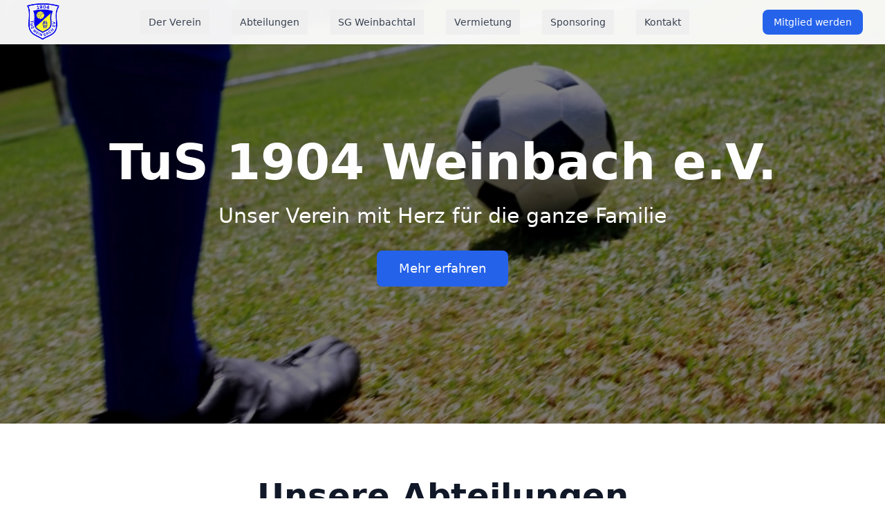

--- FILE ---
content_type: text/html; charset=UTF-8
request_url: https://tus-weinbach.de/forum-startseite/archive-2014/147-11-10-2014-bonbaden-spielabsage
body_size: 311
content:
<!doctype html>
<html lang="en">
  <head>
    <meta charset="UTF-8" />
    <link rel="icon" type="image/svg+xml" href="/vite.svg" />
    <meta name="viewport" content="width=device-width, initial-scale=1.0" />
    <title>TuS 1904 Weinbach e.V. Sports Club Website</title>
    <script type="module" crossorigin src="/assets/index-Dtj9HwA2.js"></script>
    <link rel="stylesheet" crossorigin href="/assets/index-CY9WPHlT.css">
  </head>
  <body>
    <div id="root"></div>
  </body>
</html>

--- FILE ---
content_type: application/javascript; charset=UTF-8
request_url: https://tus-weinbach.de/assets/index-Dtj9HwA2.js
body_size: 78963
content:
(function(){const n=document.createElement("link").relList;if(n&&n.supports&&n.supports("modulepreload"))return;for(const l of document.querySelectorAll('link[rel="modulepreload"]'))s(l);new MutationObserver(l=>{for(const i of l)if(i.type==="childList")for(const a of i.addedNodes)a.tagName==="LINK"&&a.rel==="modulepreload"&&s(a)}).observe(document,{childList:!0,subtree:!0});function r(l){const i={};return l.integrity&&(i.integrity=l.integrity),l.referrerPolicy&&(i.referrerPolicy=l.referrerPolicy),l.crossOrigin==="use-credentials"?i.credentials="include":l.crossOrigin==="anonymous"?i.credentials="omit":i.credentials="same-origin",i}function s(l){if(l.ep)return;l.ep=!0;const i=r(l);fetch(l.href,i)}})();var oo={exports:{}},ps={},uo={exports:{}},T={};/**
 * @license React
 * react.production.min.js
 *
 * Copyright (c) Facebook, Inc. and its affiliates.
 *
 * This source code is licensed under the MIT license found in the
 * LICENSE file in the root directory of this source tree.
 */var ir=Symbol.for("react.element"),zu=Symbol.for("react.portal"),Eu=Symbol.for("react.fragment"),Mu=Symbol.for("react.strict_mode"),Vu=Symbol.for("react.profiler"),Cu=Symbol.for("react.provider"),Tu=Symbol.for("react.context"),Du=Symbol.for("react.forward_ref"),Au=Symbol.for("react.suspense"),Pu=Symbol.for("react.memo"),_u=Symbol.for("react.lazy"),qi=Symbol.iterator;function Lu(e){return e===null||typeof e!="object"?null:(e=qi&&e[qi]||e["@@iterator"],typeof e=="function"?e:null)}var co={isMounted:function(){return!1},enqueueForceUpdate:function(){},enqueueReplaceState:function(){},enqueueSetState:function(){}},ho=Object.assign,mo={};function pt(e,n,r){this.props=e,this.context=n,this.refs=mo,this.updater=r||co}pt.prototype.isReactComponent={};pt.prototype.setState=function(e,n){if(typeof e!="object"&&typeof e!="function"&&e!=null)throw Error("setState(...): takes an object of state variables to update or a function which returns an object of state variables.");this.updater.enqueueSetState(this,e,n,"setState")};pt.prototype.forceUpdate=function(e){this.updater.enqueueForceUpdate(this,e,"forceUpdate")};function go(){}go.prototype=pt.prototype;function ti(e,n,r){this.props=e,this.context=n,this.refs=mo,this.updater=r||co}var ri=ti.prototype=new go;ri.constructor=ti;ho(ri,pt.prototype);ri.isPureReactComponent=!0;var ea=Array.isArray,xo=Object.prototype.hasOwnProperty,si={current:null},fo={key:!0,ref:!0,__self:!0,__source:!0};function po(e,n,r){var s,l={},i=null,a=null;if(n!=null)for(s in n.ref!==void 0&&(a=n.ref),n.key!==void 0&&(i=""+n.key),n)xo.call(n,s)&&!fo.hasOwnProperty(s)&&(l[s]=n[s]);var o=arguments.length-2;if(o===1)l.children=r;else if(1<o){for(var u=Array(o),c=0;c<o;c++)u[c]=arguments[c+2];l.children=u}if(e&&e.defaultProps)for(s in o=e.defaultProps,o)l[s]===void 0&&(l[s]=o[s]);return{$$typeof:ir,type:e,key:i,ref:a,props:l,_owner:si.current}}function Fu(e,n){return{$$typeof:ir,type:e.type,key:n,ref:e.ref,props:e.props,_owner:e._owner}}function li(e){return typeof e=="object"&&e!==null&&e.$$typeof===ir}function Iu(e){var n={"=":"=0",":":"=2"};return"$"+e.replace(/[=:]/g,function(r){return n[r]})}var na=/\/+/g;function Is(e,n){return typeof e=="object"&&e!==null&&e.key!=null?Iu(""+e.key):n.toString(36)}function Ar(e,n,r,s,l){var i=typeof e;(i==="undefined"||i==="boolean")&&(e=null);var a=!1;if(e===null)a=!0;else switch(i){case"string":case"number":a=!0;break;case"object":switch(e.$$typeof){case ir:case zu:a=!0}}if(a)return a=e,l=l(a),e=s===""?"."+Is(a,0):s,ea(l)?(r="",e!=null&&(r=e.replace(na,"$&/")+"/"),Ar(l,n,r,"",function(c){return c})):l!=null&&(li(l)&&(l=Fu(l,r+(!l.key||a&&a.key===l.key?"":(""+l.key).replace(na,"$&/")+"/")+e)),n.push(l)),1;if(a=0,s=s===""?".":s+":",ea(e))for(var o=0;o<e.length;o++){i=e[o];var u=s+Is(i,o);a+=Ar(i,n,r,u,l)}else if(u=Lu(e),typeof u=="function")for(e=u.call(e),o=0;!(i=e.next()).done;)i=i.value,u=s+Is(i,o++),a+=Ar(i,n,r,u,l);else if(i==="object")throw n=String(e),Error("Objects are not valid as a React child (found: "+(n==="[object Object]"?"object with keys {"+Object.keys(e).join(", ")+"}":n)+"). If you meant to render a collection of children, use an array instead.");return a}function fr(e,n,r){if(e==null)return e;var s=[],l=0;return Ar(e,s,"","",function(i){return n.call(r,i,l++)}),s}function Bu(e){if(e._status===-1){var n=e._result;n=n(),n.then(function(r){(e._status===0||e._status===-1)&&(e._status=1,e._result=r)},function(r){(e._status===0||e._status===-1)&&(e._status=2,e._result=r)}),e._status===-1&&(e._status=0,e._result=n)}if(e._status===1)return e._result.default;throw e._result}var de={current:null},Pr={transition:null},Wu={ReactCurrentDispatcher:de,ReactCurrentBatchConfig:Pr,ReactCurrentOwner:si};function vo(){throw Error("act(...) is not supported in production builds of React.")}T.Children={map:fr,forEach:function(e,n,r){fr(e,function(){n.apply(this,arguments)},r)},count:function(e){var n=0;return fr(e,function(){n++}),n},toArray:function(e){return fr(e,function(n){return n})||[]},only:function(e){if(!li(e))throw Error("React.Children.only expected to receive a single React element child.");return e}};T.Component=pt;T.Fragment=Eu;T.Profiler=Vu;T.PureComponent=ti;T.StrictMode=Mu;T.Suspense=Au;T.__SECRET_INTERNALS_DO_NOT_USE_OR_YOU_WILL_BE_FIRED=Wu;T.act=vo;T.cloneElement=function(e,n,r){if(e==null)throw Error("React.cloneElement(...): The argument must be a React element, but you passed "+e+".");var s=ho({},e.props),l=e.key,i=e.ref,a=e._owner;if(n!=null){if(n.ref!==void 0&&(i=n.ref,a=si.current),n.key!==void 0&&(l=""+n.key),e.type&&e.type.defaultProps)var o=e.type.defaultProps;for(u in n)xo.call(n,u)&&!fo.hasOwnProperty(u)&&(s[u]=n[u]===void 0&&o!==void 0?o[u]:n[u])}var u=arguments.length-2;if(u===1)s.children=r;else if(1<u){o=Array(u);for(var c=0;c<u;c++)o[c]=arguments[c+2];s.children=o}return{$$typeof:ir,type:e.type,key:l,ref:i,props:s,_owner:a}};T.createContext=function(e){return e={$$typeof:Tu,_currentValue:e,_currentValue2:e,_threadCount:0,Provider:null,Consumer:null,_defaultValue:null,_globalName:null},e.Provider={$$typeof:Cu,_context:e},e.Consumer=e};T.createElement=po;T.createFactory=function(e){var n=po.bind(null,e);return n.type=e,n};T.createRef=function(){return{current:null}};T.forwardRef=function(e){return{$$typeof:Du,render:e}};T.isValidElement=li;T.lazy=function(e){return{$$typeof:_u,_payload:{_status:-1,_result:e},_init:Bu}};T.memo=function(e,n){return{$$typeof:Pu,type:e,compare:n===void 0?null:n}};T.startTransition=function(e){var n=Pr.transition;Pr.transition={};try{e()}finally{Pr.transition=n}};T.unstable_act=vo;T.useCallback=function(e,n){return de.current.useCallback(e,n)};T.useContext=function(e){return de.current.useContext(e)};T.useDebugValue=function(){};T.useDeferredValue=function(e){return de.current.useDeferredValue(e)};T.useEffect=function(e,n){return de.current.useEffect(e,n)};T.useId=function(){return de.current.useId()};T.useImperativeHandle=function(e,n,r){return de.current.useImperativeHandle(e,n,r)};T.useInsertionEffect=function(e,n){return de.current.useInsertionEffect(e,n)};T.useLayoutEffect=function(e,n){return de.current.useLayoutEffect(e,n)};T.useMemo=function(e,n){return de.current.useMemo(e,n)};T.useReducer=function(e,n,r){return de.current.useReducer(e,n,r)};T.useRef=function(e){return de.current.useRef(e)};T.useState=function(e){return de.current.useState(e)};T.useSyncExternalStore=function(e,n,r){return de.current.useSyncExternalStore(e,n,r)};T.useTransition=function(){return de.current.useTransition()};T.version="18.3.1";uo.exports=T;var B=uo.exports;/**
 * @license React
 * react-jsx-runtime.production.min.js
 *
 * Copyright (c) Facebook, Inc. and its affiliates.
 *
 * This source code is licensed under the MIT license found in the
 * LICENSE file in the root directory of this source tree.
 */var Ru=B,Ou=Symbol.for("react.element"),Gu=Symbol.for("react.fragment"),Uu=Object.prototype.hasOwnProperty,Hu=Ru.__SECRET_INTERNALS_DO_NOT_USE_OR_YOU_WILL_BE_FIRED.ReactCurrentOwner,$u={key:!0,ref:!0,__self:!0,__source:!0};function bo(e,n,r){var s,l={},i=null,a=null;r!==void 0&&(i=""+r),n.key!==void 0&&(i=""+n.key),n.ref!==void 0&&(a=n.ref);for(s in n)Uu.call(n,s)&&!$u.hasOwnProperty(s)&&(l[s]=n[s]);if(e&&e.defaultProps)for(s in n=e.defaultProps,n)l[s]===void 0&&(l[s]=n[s]);return{$$typeof:Ou,type:e,key:i,ref:a,props:l,_owner:Hu.current}}ps.Fragment=Gu;ps.jsx=bo;ps.jsxs=bo;oo.exports=ps;var t=oo.exports,yo={exports:{}},we={},jo={exports:{}},wo={};/**
 * @license React
 * scheduler.production.min.js
 *
 * Copyright (c) Facebook, Inc. and its affiliates.
 *
 * This source code is licensed under the MIT license found in the
 * LICENSE file in the root directory of this source tree.
 */(function(e){function n(k,M){var C=k.length;k.push(M);e:for(;0<C;){var $=C-1>>>1,Y=k[$];if(0<l(Y,M))k[$]=M,k[C]=Y,C=$;else break e}}function r(k){return k.length===0?null:k[0]}function s(k){if(k.length===0)return null;var M=k[0],C=k.pop();if(C!==M){k[0]=C;e:for(var $=0,Y=k.length,gr=Y>>>1;$<gr;){var Sn=2*($+1)-1,Fs=k[Sn],zn=Sn+1,xr=k[zn];if(0>l(Fs,C))zn<Y&&0>l(xr,Fs)?(k[$]=xr,k[zn]=C,$=zn):(k[$]=Fs,k[Sn]=C,$=Sn);else if(zn<Y&&0>l(xr,C))k[$]=xr,k[zn]=C,$=zn;else break e}}return M}function l(k,M){var C=k.sortIndex-M.sortIndex;return C!==0?C:k.id-M.id}if(typeof performance=="object"&&typeof performance.now=="function"){var i=performance;e.unstable_now=function(){return i.now()}}else{var a=Date,o=a.now();e.unstable_now=function(){return a.now()-o}}var u=[],c=[],p=1,x=null,g=3,y=!1,j=!1,v=!1,_=typeof setTimeout=="function"?setTimeout:null,d=typeof clearTimeout=="function"?clearTimeout:null,m=typeof setImmediate<"u"?setImmediate:null;typeof navigator<"u"&&navigator.scheduling!==void 0&&navigator.scheduling.isInputPending!==void 0&&navigator.scheduling.isInputPending.bind(navigator.scheduling);function h(k){for(var M=r(c);M!==null;){if(M.callback===null)s(c);else if(M.startTime<=k)s(c),M.sortIndex=M.expirationTime,n(u,M);else break;M=r(c)}}function f(k){if(v=!1,h(k),!j)if(r(u)!==null)j=!0,_s(w);else{var M=r(c);M!==null&&Ls(f,M.startTime-k)}}function w(k,M){j=!1,v&&(v=!1,d(E),E=-1),y=!0;var C=g;try{for(h(M),x=r(u);x!==null&&(!(x.expirationTime>M)||k&&!fe());){var $=x.callback;if(typeof $=="function"){x.callback=null,g=x.priorityLevel;var Y=$(x.expirationTime<=M);M=e.unstable_now(),typeof Y=="function"?x.callback=Y:x===r(u)&&s(u),h(M)}else s(u);x=r(u)}if(x!==null)var gr=!0;else{var Sn=r(c);Sn!==null&&Ls(f,Sn.startTime-M),gr=!1}return gr}finally{x=null,g=C,y=!1}}var z=!1,S=null,E=-1,L=5,V=-1;function fe(){return!(e.unstable_now()-V<L)}function Ce(){if(S!==null){var k=e.unstable_now();V=k;var M=!0;try{M=S(!0,k)}finally{M?Te():(z=!1,S=null)}}else z=!1}var Te;if(typeof m=="function")Te=function(){m(Ce)};else if(typeof MessageChannel<"u"){var mr=new MessageChannel,Su=mr.port2;mr.port1.onmessage=Ce,Te=function(){Su.postMessage(null)}}else Te=function(){_(Ce,0)};function _s(k){S=k,z||(z=!0,Te())}function Ls(k,M){E=_(function(){k(e.unstable_now())},M)}e.unstable_IdlePriority=5,e.unstable_ImmediatePriority=1,e.unstable_LowPriority=4,e.unstable_NormalPriority=3,e.unstable_Profiling=null,e.unstable_UserBlockingPriority=2,e.unstable_cancelCallback=function(k){k.callback=null},e.unstable_continueExecution=function(){j||y||(j=!0,_s(w))},e.unstable_forceFrameRate=function(k){0>k||125<k?console.error("forceFrameRate takes a positive int between 0 and 125, forcing frame rates higher than 125 fps is not supported"):L=0<k?Math.floor(1e3/k):5},e.unstable_getCurrentPriorityLevel=function(){return g},e.unstable_getFirstCallbackNode=function(){return r(u)},e.unstable_next=function(k){switch(g){case 1:case 2:case 3:var M=3;break;default:M=g}var C=g;g=M;try{return k()}finally{g=C}},e.unstable_pauseExecution=function(){},e.unstable_requestPaint=function(){},e.unstable_runWithPriority=function(k,M){switch(k){case 1:case 2:case 3:case 4:case 5:break;default:k=3}var C=g;g=k;try{return M()}finally{g=C}},e.unstable_scheduleCallback=function(k,M,C){var $=e.unstable_now();switch(typeof C=="object"&&C!==null?(C=C.delay,C=typeof C=="number"&&0<C?$+C:$):C=$,k){case 1:var Y=-1;break;case 2:Y=250;break;case 5:Y=1073741823;break;case 4:Y=1e4;break;default:Y=5e3}return Y=C+Y,k={id:p++,callback:M,priorityLevel:k,startTime:C,expirationTime:Y,sortIndex:-1},C>$?(k.sortIndex=C,n(c,k),r(u)===null&&k===r(c)&&(v?(d(E),E=-1):v=!0,Ls(f,C-$))):(k.sortIndex=Y,n(u,k),j||y||(j=!0,_s(w))),k},e.unstable_shouldYield=fe,e.unstable_wrapCallback=function(k){var M=g;return function(){var C=g;g=M;try{return k.apply(this,arguments)}finally{g=C}}}})(wo);jo.exports=wo;var Ku=jo.exports;/**
 * @license React
 * react-dom.production.min.js
 *
 * Copyright (c) Facebook, Inc. and its affiliates.
 *
 * This source code is licensed under the MIT license found in the
 * LICENSE file in the root directory of this source tree.
 */var Zu=B,je=Ku;function b(e){for(var n="https://reactjs.org/docs/error-decoder.html?invariant="+e,r=1;r<arguments.length;r++)n+="&args[]="+encodeURIComponent(arguments[r]);return"Minified React error #"+e+"; visit "+n+" for the full message or use the non-minified dev environment for full errors and additional helpful warnings."}var No=new Set,Ot={};function Rn(e,n){ot(e,n),ot(e+"Capture",n)}function ot(e,n){for(Ot[e]=n,e=0;e<n.length;e++)No.add(n[e])}var qe=!(typeof window>"u"||typeof window.document>"u"||typeof window.document.createElement>"u"),ul=Object.prototype.hasOwnProperty,Ju=/^[:A-Z_a-z\u00C0-\u00D6\u00D8-\u00F6\u00F8-\u02FF\u0370-\u037D\u037F-\u1FFF\u200C-\u200D\u2070-\u218F\u2C00-\u2FEF\u3001-\uD7FF\uF900-\uFDCF\uFDF0-\uFFFD][:A-Z_a-z\u00C0-\u00D6\u00D8-\u00F6\u00F8-\u02FF\u0370-\u037D\u037F-\u1FFF\u200C-\u200D\u2070-\u218F\u2C00-\u2FEF\u3001-\uD7FF\uF900-\uFDCF\uFDF0-\uFFFD\-.0-9\u00B7\u0300-\u036F\u203F-\u2040]*$/,ta={},ra={};function Qu(e){return ul.call(ra,e)?!0:ul.call(ta,e)?!1:Ju.test(e)?ra[e]=!0:(ta[e]=!0,!1)}function Yu(e,n,r,s){if(r!==null&&r.type===0)return!1;switch(typeof n){case"function":case"symbol":return!0;case"boolean":return s?!1:r!==null?!r.acceptsBooleans:(e=e.toLowerCase().slice(0,5),e!=="data-"&&e!=="aria-");default:return!1}}function Xu(e,n,r,s){if(n===null||typeof n>"u"||Yu(e,n,r,s))return!0;if(s)return!1;if(r!==null)switch(r.type){case 3:return!n;case 4:return n===!1;case 5:return isNaN(n);case 6:return isNaN(n)||1>n}return!1}function ue(e,n,r,s,l,i,a){this.acceptsBooleans=n===2||n===3||n===4,this.attributeName=s,this.attributeNamespace=l,this.mustUseProperty=r,this.propertyName=e,this.type=n,this.sanitizeURL=i,this.removeEmptyString=a}var te={};"children dangerouslySetInnerHTML defaultValue defaultChecked innerHTML suppressContentEditableWarning suppressHydrationWarning style".split(" ").forEach(function(e){te[e]=new ue(e,0,!1,e,null,!1,!1)});[["acceptCharset","accept-charset"],["className","class"],["htmlFor","for"],["httpEquiv","http-equiv"]].forEach(function(e){var n=e[0];te[n]=new ue(n,1,!1,e[1],null,!1,!1)});["contentEditable","draggable","spellCheck","value"].forEach(function(e){te[e]=new ue(e,2,!1,e.toLowerCase(),null,!1,!1)});["autoReverse","externalResourcesRequired","focusable","preserveAlpha"].forEach(function(e){te[e]=new ue(e,2,!1,e,null,!1,!1)});"allowFullScreen async autoFocus autoPlay controls default defer disabled disablePictureInPicture disableRemotePlayback formNoValidate hidden loop noModule noValidate open playsInline readOnly required reversed scoped seamless itemScope".split(" ").forEach(function(e){te[e]=new ue(e,3,!1,e.toLowerCase(),null,!1,!1)});["checked","multiple","muted","selected"].forEach(function(e){te[e]=new ue(e,3,!0,e,null,!1,!1)});["capture","download"].forEach(function(e){te[e]=new ue(e,4,!1,e,null,!1,!1)});["cols","rows","size","span"].forEach(function(e){te[e]=new ue(e,6,!1,e,null,!1,!1)});["rowSpan","start"].forEach(function(e){te[e]=new ue(e,5,!1,e.toLowerCase(),null,!1,!1)});var ii=/[\-:]([a-z])/g;function ai(e){return e[1].toUpperCase()}"accent-height alignment-baseline arabic-form baseline-shift cap-height clip-path clip-rule color-interpolation color-interpolation-filters color-profile color-rendering dominant-baseline enable-background fill-opacity fill-rule flood-color flood-opacity font-family font-size font-size-adjust font-stretch font-style font-variant font-weight glyph-name glyph-orientation-horizontal glyph-orientation-vertical horiz-adv-x horiz-origin-x image-rendering letter-spacing lighting-color marker-end marker-mid marker-start overline-position overline-thickness paint-order panose-1 pointer-events rendering-intent shape-rendering stop-color stop-opacity strikethrough-position strikethrough-thickness stroke-dasharray stroke-dashoffset stroke-linecap stroke-linejoin stroke-miterlimit stroke-opacity stroke-width text-anchor text-decoration text-rendering underline-position underline-thickness unicode-bidi unicode-range units-per-em v-alphabetic v-hanging v-ideographic v-mathematical vector-effect vert-adv-y vert-origin-x vert-origin-y word-spacing writing-mode xmlns:xlink x-height".split(" ").forEach(function(e){var n=e.replace(ii,ai);te[n]=new ue(n,1,!1,e,null,!1,!1)});"xlink:actuate xlink:arcrole xlink:role xlink:show xlink:title xlink:type".split(" ").forEach(function(e){var n=e.replace(ii,ai);te[n]=new ue(n,1,!1,e,"http://www.w3.org/1999/xlink",!1,!1)});["xml:base","xml:lang","xml:space"].forEach(function(e){var n=e.replace(ii,ai);te[n]=new ue(n,1,!1,e,"http://www.w3.org/XML/1998/namespace",!1,!1)});["tabIndex","crossOrigin"].forEach(function(e){te[e]=new ue(e,1,!1,e.toLowerCase(),null,!1,!1)});te.xlinkHref=new ue("xlinkHref",1,!1,"xlink:href","http://www.w3.org/1999/xlink",!0,!1);["src","href","action","formAction"].forEach(function(e){te[e]=new ue(e,1,!1,e.toLowerCase(),null,!0,!0)});function oi(e,n,r,s){var l=te.hasOwnProperty(n)?te[n]:null;(l!==null?l.type!==0:s||!(2<n.length)||n[0]!=="o"&&n[0]!=="O"||n[1]!=="n"&&n[1]!=="N")&&(Xu(n,r,l,s)&&(r=null),s||l===null?Qu(n)&&(r===null?e.removeAttribute(n):e.setAttribute(n,""+r)):l.mustUseProperty?e[l.propertyName]=r===null?l.type===3?!1:"":r:(n=l.attributeName,s=l.attributeNamespace,r===null?e.removeAttribute(n):(l=l.type,r=l===3||l===4&&r===!0?"":""+r,s?e.setAttributeNS(s,n,r):e.setAttribute(n,r))))}var rn=Zu.__SECRET_INTERNALS_DO_NOT_USE_OR_YOU_WILL_BE_FIRED,pr=Symbol.for("react.element"),Un=Symbol.for("react.portal"),Hn=Symbol.for("react.fragment"),di=Symbol.for("react.strict_mode"),cl=Symbol.for("react.profiler"),ko=Symbol.for("react.provider"),So=Symbol.for("react.context"),ui=Symbol.for("react.forward_ref"),hl=Symbol.for("react.suspense"),ml=Symbol.for("react.suspense_list"),ci=Symbol.for("react.memo"),ln=Symbol.for("react.lazy"),zo=Symbol.for("react.offscreen"),sa=Symbol.iterator;function jt(e){return e===null||typeof e!="object"?null:(e=sa&&e[sa]||e["@@iterator"],typeof e=="function"?e:null)}var U=Object.assign,Bs;function Vt(e){if(Bs===void 0)try{throw Error()}catch(r){var n=r.stack.trim().match(/\n( *(at )?)/);Bs=n&&n[1]||""}return`
`+Bs+e}var Ws=!1;function Rs(e,n){if(!e||Ws)return"";Ws=!0;var r=Error.prepareStackTrace;Error.prepareStackTrace=void 0;try{if(n)if(n=function(){throw Error()},Object.defineProperty(n.prototype,"props",{set:function(){throw Error()}}),typeof Reflect=="object"&&Reflect.construct){try{Reflect.construct(n,[])}catch(c){var s=c}Reflect.construct(e,[],n)}else{try{n.call()}catch(c){s=c}e.call(n.prototype)}else{try{throw Error()}catch(c){s=c}e()}}catch(c){if(c&&s&&typeof c.stack=="string"){for(var l=c.stack.split(`
`),i=s.stack.split(`
`),a=l.length-1,o=i.length-1;1<=a&&0<=o&&l[a]!==i[o];)o--;for(;1<=a&&0<=o;a--,o--)if(l[a]!==i[o]){if(a!==1||o!==1)do if(a--,o--,0>o||l[a]!==i[o]){var u=`
`+l[a].replace(" at new "," at ");return e.displayName&&u.includes("<anonymous>")&&(u=u.replace("<anonymous>",e.displayName)),u}while(1<=a&&0<=o);break}}}finally{Ws=!1,Error.prepareStackTrace=r}return(e=e?e.displayName||e.name:"")?Vt(e):""}function qu(e){switch(e.tag){case 5:return Vt(e.type);case 16:return Vt("Lazy");case 13:return Vt("Suspense");case 19:return Vt("SuspenseList");case 0:case 2:case 15:return e=Rs(e.type,!1),e;case 11:return e=Rs(e.type.render,!1),e;case 1:return e=Rs(e.type,!0),e;default:return""}}function gl(e){if(e==null)return null;if(typeof e=="function")return e.displayName||e.name||null;if(typeof e=="string")return e;switch(e){case Hn:return"Fragment";case Un:return"Portal";case cl:return"Profiler";case di:return"StrictMode";case hl:return"Suspense";case ml:return"SuspenseList"}if(typeof e=="object")switch(e.$$typeof){case So:return(e.displayName||"Context")+".Consumer";case ko:return(e._context.displayName||"Context")+".Provider";case ui:var n=e.render;return e=e.displayName,e||(e=n.displayName||n.name||"",e=e!==""?"ForwardRef("+e+")":"ForwardRef"),e;case ci:return n=e.displayName||null,n!==null?n:gl(e.type)||"Memo";case ln:n=e._payload,e=e._init;try{return gl(e(n))}catch{}}return null}function ec(e){var n=e.type;switch(e.tag){case 24:return"Cache";case 9:return(n.displayName||"Context")+".Consumer";case 10:return(n._context.displayName||"Context")+".Provider";case 18:return"DehydratedFragment";case 11:return e=n.render,e=e.displayName||e.name||"",n.displayName||(e!==""?"ForwardRef("+e+")":"ForwardRef");case 7:return"Fragment";case 5:return n;case 4:return"Portal";case 3:return"Root";case 6:return"Text";case 16:return gl(n);case 8:return n===di?"StrictMode":"Mode";case 22:return"Offscreen";case 12:return"Profiler";case 21:return"Scope";case 13:return"Suspense";case 19:return"SuspenseList";case 25:return"TracingMarker";case 1:case 0:case 17:case 2:case 14:case 15:if(typeof n=="function")return n.displayName||n.name||null;if(typeof n=="string")return n}return null}function yn(e){switch(typeof e){case"boolean":case"number":case"string":case"undefined":return e;case"object":return e;default:return""}}function Eo(e){var n=e.type;return(e=e.nodeName)&&e.toLowerCase()==="input"&&(n==="checkbox"||n==="radio")}function nc(e){var n=Eo(e)?"checked":"value",r=Object.getOwnPropertyDescriptor(e.constructor.prototype,n),s=""+e[n];if(!e.hasOwnProperty(n)&&typeof r<"u"&&typeof r.get=="function"&&typeof r.set=="function"){var l=r.get,i=r.set;return Object.defineProperty(e,n,{configurable:!0,get:function(){return l.call(this)},set:function(a){s=""+a,i.call(this,a)}}),Object.defineProperty(e,n,{enumerable:r.enumerable}),{getValue:function(){return s},setValue:function(a){s=""+a},stopTracking:function(){e._valueTracker=null,delete e[n]}}}}function vr(e){e._valueTracker||(e._valueTracker=nc(e))}function Mo(e){if(!e)return!1;var n=e._valueTracker;if(!n)return!0;var r=n.getValue(),s="";return e&&(s=Eo(e)?e.checked?"true":"false":e.value),e=s,e!==r?(n.setValue(e),!0):!1}function $r(e){if(e=e||(typeof document<"u"?document:void 0),typeof e>"u")return null;try{return e.activeElement||e.body}catch{return e.body}}function xl(e,n){var r=n.checked;return U({},n,{defaultChecked:void 0,defaultValue:void 0,value:void 0,checked:r??e._wrapperState.initialChecked})}function la(e,n){var r=n.defaultValue==null?"":n.defaultValue,s=n.checked!=null?n.checked:n.defaultChecked;r=yn(n.value!=null?n.value:r),e._wrapperState={initialChecked:s,initialValue:r,controlled:n.type==="checkbox"||n.type==="radio"?n.checked!=null:n.value!=null}}function Vo(e,n){n=n.checked,n!=null&&oi(e,"checked",n,!1)}function fl(e,n){Vo(e,n);var r=yn(n.value),s=n.type;if(r!=null)s==="number"?(r===0&&e.value===""||e.value!=r)&&(e.value=""+r):e.value!==""+r&&(e.value=""+r);else if(s==="submit"||s==="reset"){e.removeAttribute("value");return}n.hasOwnProperty("value")?pl(e,n.type,r):n.hasOwnProperty("defaultValue")&&pl(e,n.type,yn(n.defaultValue)),n.checked==null&&n.defaultChecked!=null&&(e.defaultChecked=!!n.defaultChecked)}function ia(e,n,r){if(n.hasOwnProperty("value")||n.hasOwnProperty("defaultValue")){var s=n.type;if(!(s!=="submit"&&s!=="reset"||n.value!==void 0&&n.value!==null))return;n=""+e._wrapperState.initialValue,r||n===e.value||(e.value=n),e.defaultValue=n}r=e.name,r!==""&&(e.name=""),e.defaultChecked=!!e._wrapperState.initialChecked,r!==""&&(e.name=r)}function pl(e,n,r){(n!=="number"||$r(e.ownerDocument)!==e)&&(r==null?e.defaultValue=""+e._wrapperState.initialValue:e.defaultValue!==""+r&&(e.defaultValue=""+r))}var Ct=Array.isArray;function tt(e,n,r,s){if(e=e.options,n){n={};for(var l=0;l<r.length;l++)n["$"+r[l]]=!0;for(r=0;r<e.length;r++)l=n.hasOwnProperty("$"+e[r].value),e[r].selected!==l&&(e[r].selected=l),l&&s&&(e[r].defaultSelected=!0)}else{for(r=""+yn(r),n=null,l=0;l<e.length;l++){if(e[l].value===r){e[l].selected=!0,s&&(e[l].defaultSelected=!0);return}n!==null||e[l].disabled||(n=e[l])}n!==null&&(n.selected=!0)}}function vl(e,n){if(n.dangerouslySetInnerHTML!=null)throw Error(b(91));return U({},n,{value:void 0,defaultValue:void 0,children:""+e._wrapperState.initialValue})}function aa(e,n){var r=n.value;if(r==null){if(r=n.children,n=n.defaultValue,r!=null){if(n!=null)throw Error(b(92));if(Ct(r)){if(1<r.length)throw Error(b(93));r=r[0]}n=r}n==null&&(n=""),r=n}e._wrapperState={initialValue:yn(r)}}function Co(e,n){var r=yn(n.value),s=yn(n.defaultValue);r!=null&&(r=""+r,r!==e.value&&(e.value=r),n.defaultValue==null&&e.defaultValue!==r&&(e.defaultValue=r)),s!=null&&(e.defaultValue=""+s)}function oa(e){var n=e.textContent;n===e._wrapperState.initialValue&&n!==""&&n!==null&&(e.value=n)}function To(e){switch(e){case"svg":return"http://www.w3.org/2000/svg";case"math":return"http://www.w3.org/1998/Math/MathML";default:return"http://www.w3.org/1999/xhtml"}}function bl(e,n){return e==null||e==="http://www.w3.org/1999/xhtml"?To(n):e==="http://www.w3.org/2000/svg"&&n==="foreignObject"?"http://www.w3.org/1999/xhtml":e}var br,Do=function(e){return typeof MSApp<"u"&&MSApp.execUnsafeLocalFunction?function(n,r,s,l){MSApp.execUnsafeLocalFunction(function(){return e(n,r,s,l)})}:e}(function(e,n){if(e.namespaceURI!=="http://www.w3.org/2000/svg"||"innerHTML"in e)e.innerHTML=n;else{for(br=br||document.createElement("div"),br.innerHTML="<svg>"+n.valueOf().toString()+"</svg>",n=br.firstChild;e.firstChild;)e.removeChild(e.firstChild);for(;n.firstChild;)e.appendChild(n.firstChild)}});function Gt(e,n){if(n){var r=e.firstChild;if(r&&r===e.lastChild&&r.nodeType===3){r.nodeValue=n;return}}e.textContent=n}var At={animationIterationCount:!0,aspectRatio:!0,borderImageOutset:!0,borderImageSlice:!0,borderImageWidth:!0,boxFlex:!0,boxFlexGroup:!0,boxOrdinalGroup:!0,columnCount:!0,columns:!0,flex:!0,flexGrow:!0,flexPositive:!0,flexShrink:!0,flexNegative:!0,flexOrder:!0,gridArea:!0,gridRow:!0,gridRowEnd:!0,gridRowSpan:!0,gridRowStart:!0,gridColumn:!0,gridColumnEnd:!0,gridColumnSpan:!0,gridColumnStart:!0,fontWeight:!0,lineClamp:!0,lineHeight:!0,opacity:!0,order:!0,orphans:!0,tabSize:!0,widows:!0,zIndex:!0,zoom:!0,fillOpacity:!0,floodOpacity:!0,stopOpacity:!0,strokeDasharray:!0,strokeDashoffset:!0,strokeMiterlimit:!0,strokeOpacity:!0,strokeWidth:!0},tc=["Webkit","ms","Moz","O"];Object.keys(At).forEach(function(e){tc.forEach(function(n){n=n+e.charAt(0).toUpperCase()+e.substring(1),At[n]=At[e]})});function Ao(e,n,r){return n==null||typeof n=="boolean"||n===""?"":r||typeof n!="number"||n===0||At.hasOwnProperty(e)&&At[e]?(""+n).trim():n+"px"}function Po(e,n){e=e.style;for(var r in n)if(n.hasOwnProperty(r)){var s=r.indexOf("--")===0,l=Ao(r,n[r],s);r==="float"&&(r="cssFloat"),s?e.setProperty(r,l):e[r]=l}}var rc=U({menuitem:!0},{area:!0,base:!0,br:!0,col:!0,embed:!0,hr:!0,img:!0,input:!0,keygen:!0,link:!0,meta:!0,param:!0,source:!0,track:!0,wbr:!0});function yl(e,n){if(n){if(rc[e]&&(n.children!=null||n.dangerouslySetInnerHTML!=null))throw Error(b(137,e));if(n.dangerouslySetInnerHTML!=null){if(n.children!=null)throw Error(b(60));if(typeof n.dangerouslySetInnerHTML!="object"||!("__html"in n.dangerouslySetInnerHTML))throw Error(b(61))}if(n.style!=null&&typeof n.style!="object")throw Error(b(62))}}function jl(e,n){if(e.indexOf("-")===-1)return typeof n.is=="string";switch(e){case"annotation-xml":case"color-profile":case"font-face":case"font-face-src":case"font-face-uri":case"font-face-format":case"font-face-name":case"missing-glyph":return!1;default:return!0}}var wl=null;function hi(e){return e=e.target||e.srcElement||window,e.correspondingUseElement&&(e=e.correspondingUseElement),e.nodeType===3?e.parentNode:e}var Nl=null,rt=null,st=null;function da(e){if(e=dr(e)){if(typeof Nl!="function")throw Error(b(280));var n=e.stateNode;n&&(n=ws(n),Nl(e.stateNode,e.type,n))}}function _o(e){rt?st?st.push(e):st=[e]:rt=e}function Lo(){if(rt){var e=rt,n=st;if(st=rt=null,da(e),n)for(e=0;e<n.length;e++)da(n[e])}}function Fo(e,n){return e(n)}function Io(){}var Os=!1;function Bo(e,n,r){if(Os)return e(n,r);Os=!0;try{return Fo(e,n,r)}finally{Os=!1,(rt!==null||st!==null)&&(Io(),Lo())}}function Ut(e,n){var r=e.stateNode;if(r===null)return null;var s=ws(r);if(s===null)return null;r=s[n];e:switch(n){case"onClick":case"onClickCapture":case"onDoubleClick":case"onDoubleClickCapture":case"onMouseDown":case"onMouseDownCapture":case"onMouseMove":case"onMouseMoveCapture":case"onMouseUp":case"onMouseUpCapture":case"onMouseEnter":(s=!s.disabled)||(e=e.type,s=!(e==="button"||e==="input"||e==="select"||e==="textarea")),e=!s;break e;default:e=!1}if(e)return null;if(r&&typeof r!="function")throw Error(b(231,n,typeof r));return r}var kl=!1;if(qe)try{var wt={};Object.defineProperty(wt,"passive",{get:function(){kl=!0}}),window.addEventListener("test",wt,wt),window.removeEventListener("test",wt,wt)}catch{kl=!1}function sc(e,n,r,s,l,i,a,o,u){var c=Array.prototype.slice.call(arguments,3);try{n.apply(r,c)}catch(p){this.onError(p)}}var Pt=!1,Kr=null,Zr=!1,Sl=null,lc={onError:function(e){Pt=!0,Kr=e}};function ic(e,n,r,s,l,i,a,o,u){Pt=!1,Kr=null,sc.apply(lc,arguments)}function ac(e,n,r,s,l,i,a,o,u){if(ic.apply(this,arguments),Pt){if(Pt){var c=Kr;Pt=!1,Kr=null}else throw Error(b(198));Zr||(Zr=!0,Sl=c)}}function On(e){var n=e,r=e;if(e.alternate)for(;n.return;)n=n.return;else{e=n;do n=e,n.flags&4098&&(r=n.return),e=n.return;while(e)}return n.tag===3?r:null}function Wo(e){if(e.tag===13){var n=e.memoizedState;if(n===null&&(e=e.alternate,e!==null&&(n=e.memoizedState)),n!==null)return n.dehydrated}return null}function ua(e){if(On(e)!==e)throw Error(b(188))}function oc(e){var n=e.alternate;if(!n){if(n=On(e),n===null)throw Error(b(188));return n!==e?null:e}for(var r=e,s=n;;){var l=r.return;if(l===null)break;var i=l.alternate;if(i===null){if(s=l.return,s!==null){r=s;continue}break}if(l.child===i.child){for(i=l.child;i;){if(i===r)return ua(l),e;if(i===s)return ua(l),n;i=i.sibling}throw Error(b(188))}if(r.return!==s.return)r=l,s=i;else{for(var a=!1,o=l.child;o;){if(o===r){a=!0,r=l,s=i;break}if(o===s){a=!0,s=l,r=i;break}o=o.sibling}if(!a){for(o=i.child;o;){if(o===r){a=!0,r=i,s=l;break}if(o===s){a=!0,s=i,r=l;break}o=o.sibling}if(!a)throw Error(b(189))}}if(r.alternate!==s)throw Error(b(190))}if(r.tag!==3)throw Error(b(188));return r.stateNode.current===r?e:n}function Ro(e){return e=oc(e),e!==null?Oo(e):null}function Oo(e){if(e.tag===5||e.tag===6)return e;for(e=e.child;e!==null;){var n=Oo(e);if(n!==null)return n;e=e.sibling}return null}var Go=je.unstable_scheduleCallback,ca=je.unstable_cancelCallback,dc=je.unstable_shouldYield,uc=je.unstable_requestPaint,K=je.unstable_now,cc=je.unstable_getCurrentPriorityLevel,mi=je.unstable_ImmediatePriority,Uo=je.unstable_UserBlockingPriority,Jr=je.unstable_NormalPriority,hc=je.unstable_LowPriority,Ho=je.unstable_IdlePriority,vs=null,Ge=null;function mc(e){if(Ge&&typeof Ge.onCommitFiberRoot=="function")try{Ge.onCommitFiberRoot(vs,e,void 0,(e.current.flags&128)===128)}catch{}}var Le=Math.clz32?Math.clz32:fc,gc=Math.log,xc=Math.LN2;function fc(e){return e>>>=0,e===0?32:31-(gc(e)/xc|0)|0}var yr=64,jr=4194304;function Tt(e){switch(e&-e){case 1:return 1;case 2:return 2;case 4:return 4;case 8:return 8;case 16:return 16;case 32:return 32;case 64:case 128:case 256:case 512:case 1024:case 2048:case 4096:case 8192:case 16384:case 32768:case 65536:case 131072:case 262144:case 524288:case 1048576:case 2097152:return e&4194240;case 4194304:case 8388608:case 16777216:case 33554432:case 67108864:return e&130023424;case 134217728:return 134217728;case 268435456:return 268435456;case 536870912:return 536870912;case 1073741824:return 1073741824;default:return e}}function Qr(e,n){var r=e.pendingLanes;if(r===0)return 0;var s=0,l=e.suspendedLanes,i=e.pingedLanes,a=r&268435455;if(a!==0){var o=a&~l;o!==0?s=Tt(o):(i&=a,i!==0&&(s=Tt(i)))}else a=r&~l,a!==0?s=Tt(a):i!==0&&(s=Tt(i));if(s===0)return 0;if(n!==0&&n!==s&&!(n&l)&&(l=s&-s,i=n&-n,l>=i||l===16&&(i&4194240)!==0))return n;if(s&4&&(s|=r&16),n=e.entangledLanes,n!==0)for(e=e.entanglements,n&=s;0<n;)r=31-Le(n),l=1<<r,s|=e[r],n&=~l;return s}function pc(e,n){switch(e){case 1:case 2:case 4:return n+250;case 8:case 16:case 32:case 64:case 128:case 256:case 512:case 1024:case 2048:case 4096:case 8192:case 16384:case 32768:case 65536:case 131072:case 262144:case 524288:case 1048576:case 2097152:return n+5e3;case 4194304:case 8388608:case 16777216:case 33554432:case 67108864:return-1;case 134217728:case 268435456:case 536870912:case 1073741824:return-1;default:return-1}}function vc(e,n){for(var r=e.suspendedLanes,s=e.pingedLanes,l=e.expirationTimes,i=e.pendingLanes;0<i;){var a=31-Le(i),o=1<<a,u=l[a];u===-1?(!(o&r)||o&s)&&(l[a]=pc(o,n)):u<=n&&(e.expiredLanes|=o),i&=~o}}function zl(e){return e=e.pendingLanes&-1073741825,e!==0?e:e&1073741824?1073741824:0}function $o(){var e=yr;return yr<<=1,!(yr&4194240)&&(yr=64),e}function Gs(e){for(var n=[],r=0;31>r;r++)n.push(e);return n}function ar(e,n,r){e.pendingLanes|=n,n!==536870912&&(e.suspendedLanes=0,e.pingedLanes=0),e=e.eventTimes,n=31-Le(n),e[n]=r}function bc(e,n){var r=e.pendingLanes&~n;e.pendingLanes=n,e.suspendedLanes=0,e.pingedLanes=0,e.expiredLanes&=n,e.mutableReadLanes&=n,e.entangledLanes&=n,n=e.entanglements;var s=e.eventTimes;for(e=e.expirationTimes;0<r;){var l=31-Le(r),i=1<<l;n[l]=0,s[l]=-1,e[l]=-1,r&=~i}}function gi(e,n){var r=e.entangledLanes|=n;for(e=e.entanglements;r;){var s=31-Le(r),l=1<<s;l&n|e[s]&n&&(e[s]|=n),r&=~l}}var P=0;function Ko(e){return e&=-e,1<e?4<e?e&268435455?16:536870912:4:1}var Zo,xi,Jo,Qo,Yo,El=!1,wr=[],hn=null,mn=null,gn=null,Ht=new Map,$t=new Map,on=[],yc="mousedown mouseup touchcancel touchend touchstart auxclick dblclick pointercancel pointerdown pointerup dragend dragstart drop compositionend compositionstart keydown keypress keyup input textInput copy cut paste click change contextmenu reset submit".split(" ");function ha(e,n){switch(e){case"focusin":case"focusout":hn=null;break;case"dragenter":case"dragleave":mn=null;break;case"mouseover":case"mouseout":gn=null;break;case"pointerover":case"pointerout":Ht.delete(n.pointerId);break;case"gotpointercapture":case"lostpointercapture":$t.delete(n.pointerId)}}function Nt(e,n,r,s,l,i){return e===null||e.nativeEvent!==i?(e={blockedOn:n,domEventName:r,eventSystemFlags:s,nativeEvent:i,targetContainers:[l]},n!==null&&(n=dr(n),n!==null&&xi(n)),e):(e.eventSystemFlags|=s,n=e.targetContainers,l!==null&&n.indexOf(l)===-1&&n.push(l),e)}function jc(e,n,r,s,l){switch(n){case"focusin":return hn=Nt(hn,e,n,r,s,l),!0;case"dragenter":return mn=Nt(mn,e,n,r,s,l),!0;case"mouseover":return gn=Nt(gn,e,n,r,s,l),!0;case"pointerover":var i=l.pointerId;return Ht.set(i,Nt(Ht.get(i)||null,e,n,r,s,l)),!0;case"gotpointercapture":return i=l.pointerId,$t.set(i,Nt($t.get(i)||null,e,n,r,s,l)),!0}return!1}function Xo(e){var n=Vn(e.target);if(n!==null){var r=On(n);if(r!==null){if(n=r.tag,n===13){if(n=Wo(r),n!==null){e.blockedOn=n,Yo(e.priority,function(){Jo(r)});return}}else if(n===3&&r.stateNode.current.memoizedState.isDehydrated){e.blockedOn=r.tag===3?r.stateNode.containerInfo:null;return}}}e.blockedOn=null}function _r(e){if(e.blockedOn!==null)return!1;for(var n=e.targetContainers;0<n.length;){var r=Ml(e.domEventName,e.eventSystemFlags,n[0],e.nativeEvent);if(r===null){r=e.nativeEvent;var s=new r.constructor(r.type,r);wl=s,r.target.dispatchEvent(s),wl=null}else return n=dr(r),n!==null&&xi(n),e.blockedOn=r,!1;n.shift()}return!0}function ma(e,n,r){_r(e)&&r.delete(n)}function wc(){El=!1,hn!==null&&_r(hn)&&(hn=null),mn!==null&&_r(mn)&&(mn=null),gn!==null&&_r(gn)&&(gn=null),Ht.forEach(ma),$t.forEach(ma)}function kt(e,n){e.blockedOn===n&&(e.blockedOn=null,El||(El=!0,je.unstable_scheduleCallback(je.unstable_NormalPriority,wc)))}function Kt(e){function n(l){return kt(l,e)}if(0<wr.length){kt(wr[0],e);for(var r=1;r<wr.length;r++){var s=wr[r];s.blockedOn===e&&(s.blockedOn=null)}}for(hn!==null&&kt(hn,e),mn!==null&&kt(mn,e),gn!==null&&kt(gn,e),Ht.forEach(n),$t.forEach(n),r=0;r<on.length;r++)s=on[r],s.blockedOn===e&&(s.blockedOn=null);for(;0<on.length&&(r=on[0],r.blockedOn===null);)Xo(r),r.blockedOn===null&&on.shift()}var lt=rn.ReactCurrentBatchConfig,Yr=!0;function Nc(e,n,r,s){var l=P,i=lt.transition;lt.transition=null;try{P=1,fi(e,n,r,s)}finally{P=l,lt.transition=i}}function kc(e,n,r,s){var l=P,i=lt.transition;lt.transition=null;try{P=4,fi(e,n,r,s)}finally{P=l,lt.transition=i}}function fi(e,n,r,s){if(Yr){var l=Ml(e,n,r,s);if(l===null)qs(e,n,s,Xr,r),ha(e,s);else if(jc(l,e,n,r,s))s.stopPropagation();else if(ha(e,s),n&4&&-1<yc.indexOf(e)){for(;l!==null;){var i=dr(l);if(i!==null&&Zo(i),i=Ml(e,n,r,s),i===null&&qs(e,n,s,Xr,r),i===l)break;l=i}l!==null&&s.stopPropagation()}else qs(e,n,s,null,r)}}var Xr=null;function Ml(e,n,r,s){if(Xr=null,e=hi(s),e=Vn(e),e!==null)if(n=On(e),n===null)e=null;else if(r=n.tag,r===13){if(e=Wo(n),e!==null)return e;e=null}else if(r===3){if(n.stateNode.current.memoizedState.isDehydrated)return n.tag===3?n.stateNode.containerInfo:null;e=null}else n!==e&&(e=null);return Xr=e,null}function qo(e){switch(e){case"cancel":case"click":case"close":case"contextmenu":case"copy":case"cut":case"auxclick":case"dblclick":case"dragend":case"dragstart":case"drop":case"focusin":case"focusout":case"input":case"invalid":case"keydown":case"keypress":case"keyup":case"mousedown":case"mouseup":case"paste":case"pause":case"play":case"pointercancel":case"pointerdown":case"pointerup":case"ratechange":case"reset":case"resize":case"seeked":case"submit":case"touchcancel":case"touchend":case"touchstart":case"volumechange":case"change":case"selectionchange":case"textInput":case"compositionstart":case"compositionend":case"compositionupdate":case"beforeblur":case"afterblur":case"beforeinput":case"blur":case"fullscreenchange":case"focus":case"hashchange":case"popstate":case"select":case"selectstart":return 1;case"drag":case"dragenter":case"dragexit":case"dragleave":case"dragover":case"mousemove":case"mouseout":case"mouseover":case"pointermove":case"pointerout":case"pointerover":case"scroll":case"toggle":case"touchmove":case"wheel":case"mouseenter":case"mouseleave":case"pointerenter":case"pointerleave":return 4;case"message":switch(cc()){case mi:return 1;case Uo:return 4;case Jr:case hc:return 16;case Ho:return 536870912;default:return 16}default:return 16}}var un=null,pi=null,Lr=null;function ed(){if(Lr)return Lr;var e,n=pi,r=n.length,s,l="value"in un?un.value:un.textContent,i=l.length;for(e=0;e<r&&n[e]===l[e];e++);var a=r-e;for(s=1;s<=a&&n[r-s]===l[i-s];s++);return Lr=l.slice(e,1<s?1-s:void 0)}function Fr(e){var n=e.keyCode;return"charCode"in e?(e=e.charCode,e===0&&n===13&&(e=13)):e=n,e===10&&(e=13),32<=e||e===13?e:0}function Nr(){return!0}function ga(){return!1}function Ne(e){function n(r,s,l,i,a){this._reactName=r,this._targetInst=l,this.type=s,this.nativeEvent=i,this.target=a,this.currentTarget=null;for(var o in e)e.hasOwnProperty(o)&&(r=e[o],this[o]=r?r(i):i[o]);return this.isDefaultPrevented=(i.defaultPrevented!=null?i.defaultPrevented:i.returnValue===!1)?Nr:ga,this.isPropagationStopped=ga,this}return U(n.prototype,{preventDefault:function(){this.defaultPrevented=!0;var r=this.nativeEvent;r&&(r.preventDefault?r.preventDefault():typeof r.returnValue!="unknown"&&(r.returnValue=!1),this.isDefaultPrevented=Nr)},stopPropagation:function(){var r=this.nativeEvent;r&&(r.stopPropagation?r.stopPropagation():typeof r.cancelBubble!="unknown"&&(r.cancelBubble=!0),this.isPropagationStopped=Nr)},persist:function(){},isPersistent:Nr}),n}var vt={eventPhase:0,bubbles:0,cancelable:0,timeStamp:function(e){return e.timeStamp||Date.now()},defaultPrevented:0,isTrusted:0},vi=Ne(vt),or=U({},vt,{view:0,detail:0}),Sc=Ne(or),Us,Hs,St,bs=U({},or,{screenX:0,screenY:0,clientX:0,clientY:0,pageX:0,pageY:0,ctrlKey:0,shiftKey:0,altKey:0,metaKey:0,getModifierState:bi,button:0,buttons:0,relatedTarget:function(e){return e.relatedTarget===void 0?e.fromElement===e.srcElement?e.toElement:e.fromElement:e.relatedTarget},movementX:function(e){return"movementX"in e?e.movementX:(e!==St&&(St&&e.type==="mousemove"?(Us=e.screenX-St.screenX,Hs=e.screenY-St.screenY):Hs=Us=0,St=e),Us)},movementY:function(e){return"movementY"in e?e.movementY:Hs}}),xa=Ne(bs),zc=U({},bs,{dataTransfer:0}),Ec=Ne(zc),Mc=U({},or,{relatedTarget:0}),$s=Ne(Mc),Vc=U({},vt,{animationName:0,elapsedTime:0,pseudoElement:0}),Cc=Ne(Vc),Tc=U({},vt,{clipboardData:function(e){return"clipboardData"in e?e.clipboardData:window.clipboardData}}),Dc=Ne(Tc),Ac=U({},vt,{data:0}),fa=Ne(Ac),Pc={Esc:"Escape",Spacebar:" ",Left:"ArrowLeft",Up:"ArrowUp",Right:"ArrowRight",Down:"ArrowDown",Del:"Delete",Win:"OS",Menu:"ContextMenu",Apps:"ContextMenu",Scroll:"ScrollLock",MozPrintableKey:"Unidentified"},_c={8:"Backspace",9:"Tab",12:"Clear",13:"Enter",16:"Shift",17:"Control",18:"Alt",19:"Pause",20:"CapsLock",27:"Escape",32:" ",33:"PageUp",34:"PageDown",35:"End",36:"Home",37:"ArrowLeft",38:"ArrowUp",39:"ArrowRight",40:"ArrowDown",45:"Insert",46:"Delete",112:"F1",113:"F2",114:"F3",115:"F4",116:"F5",117:"F6",118:"F7",119:"F8",120:"F9",121:"F10",122:"F11",123:"F12",144:"NumLock",145:"ScrollLock",224:"Meta"},Lc={Alt:"altKey",Control:"ctrlKey",Meta:"metaKey",Shift:"shiftKey"};function Fc(e){var n=this.nativeEvent;return n.getModifierState?n.getModifierState(e):(e=Lc[e])?!!n[e]:!1}function bi(){return Fc}var Ic=U({},or,{key:function(e){if(e.key){var n=Pc[e.key]||e.key;if(n!=="Unidentified")return n}return e.type==="keypress"?(e=Fr(e),e===13?"Enter":String.fromCharCode(e)):e.type==="keydown"||e.type==="keyup"?_c[e.keyCode]||"Unidentified":""},code:0,location:0,ctrlKey:0,shiftKey:0,altKey:0,metaKey:0,repeat:0,locale:0,getModifierState:bi,charCode:function(e){return e.type==="keypress"?Fr(e):0},keyCode:function(e){return e.type==="keydown"||e.type==="keyup"?e.keyCode:0},which:function(e){return e.type==="keypress"?Fr(e):e.type==="keydown"||e.type==="keyup"?e.keyCode:0}}),Bc=Ne(Ic),Wc=U({},bs,{pointerId:0,width:0,height:0,pressure:0,tangentialPressure:0,tiltX:0,tiltY:0,twist:0,pointerType:0,isPrimary:0}),pa=Ne(Wc),Rc=U({},or,{touches:0,targetTouches:0,changedTouches:0,altKey:0,metaKey:0,ctrlKey:0,shiftKey:0,getModifierState:bi}),Oc=Ne(Rc),Gc=U({},vt,{propertyName:0,elapsedTime:0,pseudoElement:0}),Uc=Ne(Gc),Hc=U({},bs,{deltaX:function(e){return"deltaX"in e?e.deltaX:"wheelDeltaX"in e?-e.wheelDeltaX:0},deltaY:function(e){return"deltaY"in e?e.deltaY:"wheelDeltaY"in e?-e.wheelDeltaY:"wheelDelta"in e?-e.wheelDelta:0},deltaZ:0,deltaMode:0}),$c=Ne(Hc),Kc=[9,13,27,32],yi=qe&&"CompositionEvent"in window,_t=null;qe&&"documentMode"in document&&(_t=document.documentMode);var Zc=qe&&"TextEvent"in window&&!_t,nd=qe&&(!yi||_t&&8<_t&&11>=_t),va=" ",ba=!1;function td(e,n){switch(e){case"keyup":return Kc.indexOf(n.keyCode)!==-1;case"keydown":return n.keyCode!==229;case"keypress":case"mousedown":case"focusout":return!0;default:return!1}}function rd(e){return e=e.detail,typeof e=="object"&&"data"in e?e.data:null}var $n=!1;function Jc(e,n){switch(e){case"compositionend":return rd(n);case"keypress":return n.which!==32?null:(ba=!0,va);case"textInput":return e=n.data,e===va&&ba?null:e;default:return null}}function Qc(e,n){if($n)return e==="compositionend"||!yi&&td(e,n)?(e=ed(),Lr=pi=un=null,$n=!1,e):null;switch(e){case"paste":return null;case"keypress":if(!(n.ctrlKey||n.altKey||n.metaKey)||n.ctrlKey&&n.altKey){if(n.char&&1<n.char.length)return n.char;if(n.which)return String.fromCharCode(n.which)}return null;case"compositionend":return nd&&n.locale!=="ko"?null:n.data;default:return null}}var Yc={color:!0,date:!0,datetime:!0,"datetime-local":!0,email:!0,month:!0,number:!0,password:!0,range:!0,search:!0,tel:!0,text:!0,time:!0,url:!0,week:!0};function ya(e){var n=e&&e.nodeName&&e.nodeName.toLowerCase();return n==="input"?!!Yc[e.type]:n==="textarea"}function sd(e,n,r,s){_o(s),n=qr(n,"onChange"),0<n.length&&(r=new vi("onChange","change",null,r,s),e.push({event:r,listeners:n}))}var Lt=null,Zt=null;function Xc(e){xd(e,0)}function ys(e){var n=Jn(e);if(Mo(n))return e}function qc(e,n){if(e==="change")return n}var ld=!1;if(qe){var Ks;if(qe){var Zs="oninput"in document;if(!Zs){var ja=document.createElement("div");ja.setAttribute("oninput","return;"),Zs=typeof ja.oninput=="function"}Ks=Zs}else Ks=!1;ld=Ks&&(!document.documentMode||9<document.documentMode)}function wa(){Lt&&(Lt.detachEvent("onpropertychange",id),Zt=Lt=null)}function id(e){if(e.propertyName==="value"&&ys(Zt)){var n=[];sd(n,Zt,e,hi(e)),Bo(Xc,n)}}function eh(e,n,r){e==="focusin"?(wa(),Lt=n,Zt=r,Lt.attachEvent("onpropertychange",id)):e==="focusout"&&wa()}function nh(e){if(e==="selectionchange"||e==="keyup"||e==="keydown")return ys(Zt)}function th(e,n){if(e==="click")return ys(n)}function rh(e,n){if(e==="input"||e==="change")return ys(n)}function sh(e,n){return e===n&&(e!==0||1/e===1/n)||e!==e&&n!==n}var Ie=typeof Object.is=="function"?Object.is:sh;function Jt(e,n){if(Ie(e,n))return!0;if(typeof e!="object"||e===null||typeof n!="object"||n===null)return!1;var r=Object.keys(e),s=Object.keys(n);if(r.length!==s.length)return!1;for(s=0;s<r.length;s++){var l=r[s];if(!ul.call(n,l)||!Ie(e[l],n[l]))return!1}return!0}function Na(e){for(;e&&e.firstChild;)e=e.firstChild;return e}function ka(e,n){var r=Na(e);e=0;for(var s;r;){if(r.nodeType===3){if(s=e+r.textContent.length,e<=n&&s>=n)return{node:r,offset:n-e};e=s}e:{for(;r;){if(r.nextSibling){r=r.nextSibling;break e}r=r.parentNode}r=void 0}r=Na(r)}}function ad(e,n){return e&&n?e===n?!0:e&&e.nodeType===3?!1:n&&n.nodeType===3?ad(e,n.parentNode):"contains"in e?e.contains(n):e.compareDocumentPosition?!!(e.compareDocumentPosition(n)&16):!1:!1}function od(){for(var e=window,n=$r();n instanceof e.HTMLIFrameElement;){try{var r=typeof n.contentWindow.location.href=="string"}catch{r=!1}if(r)e=n.contentWindow;else break;n=$r(e.document)}return n}function ji(e){var n=e&&e.nodeName&&e.nodeName.toLowerCase();return n&&(n==="input"&&(e.type==="text"||e.type==="search"||e.type==="tel"||e.type==="url"||e.type==="password")||n==="textarea"||e.contentEditable==="true")}function lh(e){var n=od(),r=e.focusedElem,s=e.selectionRange;if(n!==r&&r&&r.ownerDocument&&ad(r.ownerDocument.documentElement,r)){if(s!==null&&ji(r)){if(n=s.start,e=s.end,e===void 0&&(e=n),"selectionStart"in r)r.selectionStart=n,r.selectionEnd=Math.min(e,r.value.length);else if(e=(n=r.ownerDocument||document)&&n.defaultView||window,e.getSelection){e=e.getSelection();var l=r.textContent.length,i=Math.min(s.start,l);s=s.end===void 0?i:Math.min(s.end,l),!e.extend&&i>s&&(l=s,s=i,i=l),l=ka(r,i);var a=ka(r,s);l&&a&&(e.rangeCount!==1||e.anchorNode!==l.node||e.anchorOffset!==l.offset||e.focusNode!==a.node||e.focusOffset!==a.offset)&&(n=n.createRange(),n.setStart(l.node,l.offset),e.removeAllRanges(),i>s?(e.addRange(n),e.extend(a.node,a.offset)):(n.setEnd(a.node,a.offset),e.addRange(n)))}}for(n=[],e=r;e=e.parentNode;)e.nodeType===1&&n.push({element:e,left:e.scrollLeft,top:e.scrollTop});for(typeof r.focus=="function"&&r.focus(),r=0;r<n.length;r++)e=n[r],e.element.scrollLeft=e.left,e.element.scrollTop=e.top}}var ih=qe&&"documentMode"in document&&11>=document.documentMode,Kn=null,Vl=null,Ft=null,Cl=!1;function Sa(e,n,r){var s=r.window===r?r.document:r.nodeType===9?r:r.ownerDocument;Cl||Kn==null||Kn!==$r(s)||(s=Kn,"selectionStart"in s&&ji(s)?s={start:s.selectionStart,end:s.selectionEnd}:(s=(s.ownerDocument&&s.ownerDocument.defaultView||window).getSelection(),s={anchorNode:s.anchorNode,anchorOffset:s.anchorOffset,focusNode:s.focusNode,focusOffset:s.focusOffset}),Ft&&Jt(Ft,s)||(Ft=s,s=qr(Vl,"onSelect"),0<s.length&&(n=new vi("onSelect","select",null,n,r),e.push({event:n,listeners:s}),n.target=Kn)))}function kr(e,n){var r={};return r[e.toLowerCase()]=n.toLowerCase(),r["Webkit"+e]="webkit"+n,r["Moz"+e]="moz"+n,r}var Zn={animationend:kr("Animation","AnimationEnd"),animationiteration:kr("Animation","AnimationIteration"),animationstart:kr("Animation","AnimationStart"),transitionend:kr("Transition","TransitionEnd")},Js={},dd={};qe&&(dd=document.createElement("div").style,"AnimationEvent"in window||(delete Zn.animationend.animation,delete Zn.animationiteration.animation,delete Zn.animationstart.animation),"TransitionEvent"in window||delete Zn.transitionend.transition);function js(e){if(Js[e])return Js[e];if(!Zn[e])return e;var n=Zn[e],r;for(r in n)if(n.hasOwnProperty(r)&&r in dd)return Js[e]=n[r];return e}var ud=js("animationend"),cd=js("animationiteration"),hd=js("animationstart"),md=js("transitionend"),gd=new Map,za="abort auxClick cancel canPlay canPlayThrough click close contextMenu copy cut drag dragEnd dragEnter dragExit dragLeave dragOver dragStart drop durationChange emptied encrypted ended error gotPointerCapture input invalid keyDown keyPress keyUp load loadedData loadedMetadata loadStart lostPointerCapture mouseDown mouseMove mouseOut mouseOver mouseUp paste pause play playing pointerCancel pointerDown pointerMove pointerOut pointerOver pointerUp progress rateChange reset resize seeked seeking stalled submit suspend timeUpdate touchCancel touchEnd touchStart volumeChange scroll toggle touchMove waiting wheel".split(" ");function wn(e,n){gd.set(e,n),Rn(n,[e])}for(var Qs=0;Qs<za.length;Qs++){var Ys=za[Qs],ah=Ys.toLowerCase(),oh=Ys[0].toUpperCase()+Ys.slice(1);wn(ah,"on"+oh)}wn(ud,"onAnimationEnd");wn(cd,"onAnimationIteration");wn(hd,"onAnimationStart");wn("dblclick","onDoubleClick");wn("focusin","onFocus");wn("focusout","onBlur");wn(md,"onTransitionEnd");ot("onMouseEnter",["mouseout","mouseover"]);ot("onMouseLeave",["mouseout","mouseover"]);ot("onPointerEnter",["pointerout","pointerover"]);ot("onPointerLeave",["pointerout","pointerover"]);Rn("onChange","change click focusin focusout input keydown keyup selectionchange".split(" "));Rn("onSelect","focusout contextmenu dragend focusin keydown keyup mousedown mouseup selectionchange".split(" "));Rn("onBeforeInput",["compositionend","keypress","textInput","paste"]);Rn("onCompositionEnd","compositionend focusout keydown keypress keyup mousedown".split(" "));Rn("onCompositionStart","compositionstart focusout keydown keypress keyup mousedown".split(" "));Rn("onCompositionUpdate","compositionupdate focusout keydown keypress keyup mousedown".split(" "));var Dt="abort canplay canplaythrough durationchange emptied encrypted ended error loadeddata loadedmetadata loadstart pause play playing progress ratechange resize seeked seeking stalled suspend timeupdate volumechange waiting".split(" "),dh=new Set("cancel close invalid load scroll toggle".split(" ").concat(Dt));function Ea(e,n,r){var s=e.type||"unknown-event";e.currentTarget=r,ac(s,n,void 0,e),e.currentTarget=null}function xd(e,n){n=(n&4)!==0;for(var r=0;r<e.length;r++){var s=e[r],l=s.event;s=s.listeners;e:{var i=void 0;if(n)for(var a=s.length-1;0<=a;a--){var o=s[a],u=o.instance,c=o.currentTarget;if(o=o.listener,u!==i&&l.isPropagationStopped())break e;Ea(l,o,c),i=u}else for(a=0;a<s.length;a++){if(o=s[a],u=o.instance,c=o.currentTarget,o=o.listener,u!==i&&l.isPropagationStopped())break e;Ea(l,o,c),i=u}}}if(Zr)throw e=Sl,Zr=!1,Sl=null,e}function I(e,n){var r=n[_l];r===void 0&&(r=n[_l]=new Set);var s=e+"__bubble";r.has(s)||(fd(n,e,2,!1),r.add(s))}function Xs(e,n,r){var s=0;n&&(s|=4),fd(r,e,s,n)}var Sr="_reactListening"+Math.random().toString(36).slice(2);function Qt(e){if(!e[Sr]){e[Sr]=!0,No.forEach(function(r){r!=="selectionchange"&&(dh.has(r)||Xs(r,!1,e),Xs(r,!0,e))});var n=e.nodeType===9?e:e.ownerDocument;n===null||n[Sr]||(n[Sr]=!0,Xs("selectionchange",!1,n))}}function fd(e,n,r,s){switch(qo(n)){case 1:var l=Nc;break;case 4:l=kc;break;default:l=fi}r=l.bind(null,n,r,e),l=void 0,!kl||n!=="touchstart"&&n!=="touchmove"&&n!=="wheel"||(l=!0),s?l!==void 0?e.addEventListener(n,r,{capture:!0,passive:l}):e.addEventListener(n,r,!0):l!==void 0?e.addEventListener(n,r,{passive:l}):e.addEventListener(n,r,!1)}function qs(e,n,r,s,l){var i=s;if(!(n&1)&&!(n&2)&&s!==null)e:for(;;){if(s===null)return;var a=s.tag;if(a===3||a===4){var o=s.stateNode.containerInfo;if(o===l||o.nodeType===8&&o.parentNode===l)break;if(a===4)for(a=s.return;a!==null;){var u=a.tag;if((u===3||u===4)&&(u=a.stateNode.containerInfo,u===l||u.nodeType===8&&u.parentNode===l))return;a=a.return}for(;o!==null;){if(a=Vn(o),a===null)return;if(u=a.tag,u===5||u===6){s=i=a;continue e}o=o.parentNode}}s=s.return}Bo(function(){var c=i,p=hi(r),x=[];e:{var g=gd.get(e);if(g!==void 0){var y=vi,j=e;switch(e){case"keypress":if(Fr(r)===0)break e;case"keydown":case"keyup":y=Bc;break;case"focusin":j="focus",y=$s;break;case"focusout":j="blur",y=$s;break;case"beforeblur":case"afterblur":y=$s;break;case"click":if(r.button===2)break e;case"auxclick":case"dblclick":case"mousedown":case"mousemove":case"mouseup":case"mouseout":case"mouseover":case"contextmenu":y=xa;break;case"drag":case"dragend":case"dragenter":case"dragexit":case"dragleave":case"dragover":case"dragstart":case"drop":y=Ec;break;case"touchcancel":case"touchend":case"touchmove":case"touchstart":y=Oc;break;case ud:case cd:case hd:y=Cc;break;case md:y=Uc;break;case"scroll":y=Sc;break;case"wheel":y=$c;break;case"copy":case"cut":case"paste":y=Dc;break;case"gotpointercapture":case"lostpointercapture":case"pointercancel":case"pointerdown":case"pointermove":case"pointerout":case"pointerover":case"pointerup":y=pa}var v=(n&4)!==0,_=!v&&e==="scroll",d=v?g!==null?g+"Capture":null:g;v=[];for(var m=c,h;m!==null;){h=m;var f=h.stateNode;if(h.tag===5&&f!==null&&(h=f,d!==null&&(f=Ut(m,d),f!=null&&v.push(Yt(m,f,h)))),_)break;m=m.return}0<v.length&&(g=new y(g,j,null,r,p),x.push({event:g,listeners:v}))}}if(!(n&7)){e:{if(g=e==="mouseover"||e==="pointerover",y=e==="mouseout"||e==="pointerout",g&&r!==wl&&(j=r.relatedTarget||r.fromElement)&&(Vn(j)||j[en]))break e;if((y||g)&&(g=p.window===p?p:(g=p.ownerDocument)?g.defaultView||g.parentWindow:window,y?(j=r.relatedTarget||r.toElement,y=c,j=j?Vn(j):null,j!==null&&(_=On(j),j!==_||j.tag!==5&&j.tag!==6)&&(j=null)):(y=null,j=c),y!==j)){if(v=xa,f="onMouseLeave",d="onMouseEnter",m="mouse",(e==="pointerout"||e==="pointerover")&&(v=pa,f="onPointerLeave",d="onPointerEnter",m="pointer"),_=y==null?g:Jn(y),h=j==null?g:Jn(j),g=new v(f,m+"leave",y,r,p),g.target=_,g.relatedTarget=h,f=null,Vn(p)===c&&(v=new v(d,m+"enter",j,r,p),v.target=h,v.relatedTarget=_,f=v),_=f,y&&j)n:{for(v=y,d=j,m=0,h=v;h;h=Gn(h))m++;for(h=0,f=d;f;f=Gn(f))h++;for(;0<m-h;)v=Gn(v),m--;for(;0<h-m;)d=Gn(d),h--;for(;m--;){if(v===d||d!==null&&v===d.alternate)break n;v=Gn(v),d=Gn(d)}v=null}else v=null;y!==null&&Ma(x,g,y,v,!1),j!==null&&_!==null&&Ma(x,_,j,v,!0)}}e:{if(g=c?Jn(c):window,y=g.nodeName&&g.nodeName.toLowerCase(),y==="select"||y==="input"&&g.type==="file")var w=qc;else if(ya(g))if(ld)w=rh;else{w=nh;var z=eh}else(y=g.nodeName)&&y.toLowerCase()==="input"&&(g.type==="checkbox"||g.type==="radio")&&(w=th);if(w&&(w=w(e,c))){sd(x,w,r,p);break e}z&&z(e,g,c),e==="focusout"&&(z=g._wrapperState)&&z.controlled&&g.type==="number"&&pl(g,"number",g.value)}switch(z=c?Jn(c):window,e){case"focusin":(ya(z)||z.contentEditable==="true")&&(Kn=z,Vl=c,Ft=null);break;case"focusout":Ft=Vl=Kn=null;break;case"mousedown":Cl=!0;break;case"contextmenu":case"mouseup":case"dragend":Cl=!1,Sa(x,r,p);break;case"selectionchange":if(ih)break;case"keydown":case"keyup":Sa(x,r,p)}var S;if(yi)e:{switch(e){case"compositionstart":var E="onCompositionStart";break e;case"compositionend":E="onCompositionEnd";break e;case"compositionupdate":E="onCompositionUpdate";break e}E=void 0}else $n?td(e,r)&&(E="onCompositionEnd"):e==="keydown"&&r.keyCode===229&&(E="onCompositionStart");E&&(nd&&r.locale!=="ko"&&($n||E!=="onCompositionStart"?E==="onCompositionEnd"&&$n&&(S=ed()):(un=p,pi="value"in un?un.value:un.textContent,$n=!0)),z=qr(c,E),0<z.length&&(E=new fa(E,e,null,r,p),x.push({event:E,listeners:z}),S?E.data=S:(S=rd(r),S!==null&&(E.data=S)))),(S=Zc?Jc(e,r):Qc(e,r))&&(c=qr(c,"onBeforeInput"),0<c.length&&(p=new fa("onBeforeInput","beforeinput",null,r,p),x.push({event:p,listeners:c}),p.data=S))}xd(x,n)})}function Yt(e,n,r){return{instance:e,listener:n,currentTarget:r}}function qr(e,n){for(var r=n+"Capture",s=[];e!==null;){var l=e,i=l.stateNode;l.tag===5&&i!==null&&(l=i,i=Ut(e,r),i!=null&&s.unshift(Yt(e,i,l)),i=Ut(e,n),i!=null&&s.push(Yt(e,i,l))),e=e.return}return s}function Gn(e){if(e===null)return null;do e=e.return;while(e&&e.tag!==5);return e||null}function Ma(e,n,r,s,l){for(var i=n._reactName,a=[];r!==null&&r!==s;){var o=r,u=o.alternate,c=o.stateNode;if(u!==null&&u===s)break;o.tag===5&&c!==null&&(o=c,l?(u=Ut(r,i),u!=null&&a.unshift(Yt(r,u,o))):l||(u=Ut(r,i),u!=null&&a.push(Yt(r,u,o)))),r=r.return}a.length!==0&&e.push({event:n,listeners:a})}var uh=/\r\n?/g,ch=/\u0000|\uFFFD/g;function Va(e){return(typeof e=="string"?e:""+e).replace(uh,`
`).replace(ch,"")}function zr(e,n,r){if(n=Va(n),Va(e)!==n&&r)throw Error(b(425))}function es(){}var Tl=null,Dl=null;function Al(e,n){return e==="textarea"||e==="noscript"||typeof n.children=="string"||typeof n.children=="number"||typeof n.dangerouslySetInnerHTML=="object"&&n.dangerouslySetInnerHTML!==null&&n.dangerouslySetInnerHTML.__html!=null}var Pl=typeof setTimeout=="function"?setTimeout:void 0,hh=typeof clearTimeout=="function"?clearTimeout:void 0,Ca=typeof Promise=="function"?Promise:void 0,mh=typeof queueMicrotask=="function"?queueMicrotask:typeof Ca<"u"?function(e){return Ca.resolve(null).then(e).catch(gh)}:Pl;function gh(e){setTimeout(function(){throw e})}function el(e,n){var r=n,s=0;do{var l=r.nextSibling;if(e.removeChild(r),l&&l.nodeType===8)if(r=l.data,r==="/$"){if(s===0){e.removeChild(l),Kt(n);return}s--}else r!=="$"&&r!=="$?"&&r!=="$!"||s++;r=l}while(r);Kt(n)}function xn(e){for(;e!=null;e=e.nextSibling){var n=e.nodeType;if(n===1||n===3)break;if(n===8){if(n=e.data,n==="$"||n==="$!"||n==="$?")break;if(n==="/$")return null}}return e}function Ta(e){e=e.previousSibling;for(var n=0;e;){if(e.nodeType===8){var r=e.data;if(r==="$"||r==="$!"||r==="$?"){if(n===0)return e;n--}else r==="/$"&&n++}e=e.previousSibling}return null}var bt=Math.random().toString(36).slice(2),Oe="__reactFiber$"+bt,Xt="__reactProps$"+bt,en="__reactContainer$"+bt,_l="__reactEvents$"+bt,xh="__reactListeners$"+bt,fh="__reactHandles$"+bt;function Vn(e){var n=e[Oe];if(n)return n;for(var r=e.parentNode;r;){if(n=r[en]||r[Oe]){if(r=n.alternate,n.child!==null||r!==null&&r.child!==null)for(e=Ta(e);e!==null;){if(r=e[Oe])return r;e=Ta(e)}return n}e=r,r=e.parentNode}return null}function dr(e){return e=e[Oe]||e[en],!e||e.tag!==5&&e.tag!==6&&e.tag!==13&&e.tag!==3?null:e}function Jn(e){if(e.tag===5||e.tag===6)return e.stateNode;throw Error(b(33))}function ws(e){return e[Xt]||null}var Ll=[],Qn=-1;function Nn(e){return{current:e}}function W(e){0>Qn||(e.current=Ll[Qn],Ll[Qn]=null,Qn--)}function F(e,n){Qn++,Ll[Qn]=e.current,e.current=n}var jn={},ie=Nn(jn),me=Nn(!1),_n=jn;function dt(e,n){var r=e.type.contextTypes;if(!r)return jn;var s=e.stateNode;if(s&&s.__reactInternalMemoizedUnmaskedChildContext===n)return s.__reactInternalMemoizedMaskedChildContext;var l={},i;for(i in r)l[i]=n[i];return s&&(e=e.stateNode,e.__reactInternalMemoizedUnmaskedChildContext=n,e.__reactInternalMemoizedMaskedChildContext=l),l}function ge(e){return e=e.childContextTypes,e!=null}function ns(){W(me),W(ie)}function Da(e,n,r){if(ie.current!==jn)throw Error(b(168));F(ie,n),F(me,r)}function pd(e,n,r){var s=e.stateNode;if(n=n.childContextTypes,typeof s.getChildContext!="function")return r;s=s.getChildContext();for(var l in s)if(!(l in n))throw Error(b(108,ec(e)||"Unknown",l));return U({},r,s)}function ts(e){return e=(e=e.stateNode)&&e.__reactInternalMemoizedMergedChildContext||jn,_n=ie.current,F(ie,e),F(me,me.current),!0}function Aa(e,n,r){var s=e.stateNode;if(!s)throw Error(b(169));r?(e=pd(e,n,_n),s.__reactInternalMemoizedMergedChildContext=e,W(me),W(ie),F(ie,e)):W(me),F(me,r)}var Je=null,Ns=!1,nl=!1;function vd(e){Je===null?Je=[e]:Je.push(e)}function ph(e){Ns=!0,vd(e)}function kn(){if(!nl&&Je!==null){nl=!0;var e=0,n=P;try{var r=Je;for(P=1;e<r.length;e++){var s=r[e];do s=s(!0);while(s!==null)}Je=null,Ns=!1}catch(l){throw Je!==null&&(Je=Je.slice(e+1)),Go(mi,kn),l}finally{P=n,nl=!1}}return null}var Yn=[],Xn=0,rs=null,ss=0,ke=[],Se=0,Ln=null,Qe=1,Ye="";function En(e,n){Yn[Xn++]=ss,Yn[Xn++]=rs,rs=e,ss=n}function bd(e,n,r){ke[Se++]=Qe,ke[Se++]=Ye,ke[Se++]=Ln,Ln=e;var s=Qe;e=Ye;var l=32-Le(s)-1;s&=~(1<<l),r+=1;var i=32-Le(n)+l;if(30<i){var a=l-l%5;i=(s&(1<<a)-1).toString(32),s>>=a,l-=a,Qe=1<<32-Le(n)+l|r<<l|s,Ye=i+e}else Qe=1<<i|r<<l|s,Ye=e}function wi(e){e.return!==null&&(En(e,1),bd(e,1,0))}function Ni(e){for(;e===rs;)rs=Yn[--Xn],Yn[Xn]=null,ss=Yn[--Xn],Yn[Xn]=null;for(;e===Ln;)Ln=ke[--Se],ke[Se]=null,Ye=ke[--Se],ke[Se]=null,Qe=ke[--Se],ke[Se]=null}var be=null,ve=null,R=!1,_e=null;function yd(e,n){var r=ze(5,null,null,0);r.elementType="DELETED",r.stateNode=n,r.return=e,n=e.deletions,n===null?(e.deletions=[r],e.flags|=16):n.push(r)}function Pa(e,n){switch(e.tag){case 5:var r=e.type;return n=n.nodeType!==1||r.toLowerCase()!==n.nodeName.toLowerCase()?null:n,n!==null?(e.stateNode=n,be=e,ve=xn(n.firstChild),!0):!1;case 6:return n=e.pendingProps===""||n.nodeType!==3?null:n,n!==null?(e.stateNode=n,be=e,ve=null,!0):!1;case 13:return n=n.nodeType!==8?null:n,n!==null?(r=Ln!==null?{id:Qe,overflow:Ye}:null,e.memoizedState={dehydrated:n,treeContext:r,retryLane:1073741824},r=ze(18,null,null,0),r.stateNode=n,r.return=e,e.child=r,be=e,ve=null,!0):!1;default:return!1}}function Fl(e){return(e.mode&1)!==0&&(e.flags&128)===0}function Il(e){if(R){var n=ve;if(n){var r=n;if(!Pa(e,n)){if(Fl(e))throw Error(b(418));n=xn(r.nextSibling);var s=be;n&&Pa(e,n)?yd(s,r):(e.flags=e.flags&-4097|2,R=!1,be=e)}}else{if(Fl(e))throw Error(b(418));e.flags=e.flags&-4097|2,R=!1,be=e}}}function _a(e){for(e=e.return;e!==null&&e.tag!==5&&e.tag!==3&&e.tag!==13;)e=e.return;be=e}function Er(e){if(e!==be)return!1;if(!R)return _a(e),R=!0,!1;var n;if((n=e.tag!==3)&&!(n=e.tag!==5)&&(n=e.type,n=n!=="head"&&n!=="body"&&!Al(e.type,e.memoizedProps)),n&&(n=ve)){if(Fl(e))throw jd(),Error(b(418));for(;n;)yd(e,n),n=xn(n.nextSibling)}if(_a(e),e.tag===13){if(e=e.memoizedState,e=e!==null?e.dehydrated:null,!e)throw Error(b(317));e:{for(e=e.nextSibling,n=0;e;){if(e.nodeType===8){var r=e.data;if(r==="/$"){if(n===0){ve=xn(e.nextSibling);break e}n--}else r!=="$"&&r!=="$!"&&r!=="$?"||n++}e=e.nextSibling}ve=null}}else ve=be?xn(e.stateNode.nextSibling):null;return!0}function jd(){for(var e=ve;e;)e=xn(e.nextSibling)}function ut(){ve=be=null,R=!1}function ki(e){_e===null?_e=[e]:_e.push(e)}var vh=rn.ReactCurrentBatchConfig;function zt(e,n,r){if(e=r.ref,e!==null&&typeof e!="function"&&typeof e!="object"){if(r._owner){if(r=r._owner,r){if(r.tag!==1)throw Error(b(309));var s=r.stateNode}if(!s)throw Error(b(147,e));var l=s,i=""+e;return n!==null&&n.ref!==null&&typeof n.ref=="function"&&n.ref._stringRef===i?n.ref:(n=function(a){var o=l.refs;a===null?delete o[i]:o[i]=a},n._stringRef=i,n)}if(typeof e!="string")throw Error(b(284));if(!r._owner)throw Error(b(290,e))}return e}function Mr(e,n){throw e=Object.prototype.toString.call(n),Error(b(31,e==="[object Object]"?"object with keys {"+Object.keys(n).join(", ")+"}":e))}function La(e){var n=e._init;return n(e._payload)}function wd(e){function n(d,m){if(e){var h=d.deletions;h===null?(d.deletions=[m],d.flags|=16):h.push(m)}}function r(d,m){if(!e)return null;for(;m!==null;)n(d,m),m=m.sibling;return null}function s(d,m){for(d=new Map;m!==null;)m.key!==null?d.set(m.key,m):d.set(m.index,m),m=m.sibling;return d}function l(d,m){return d=bn(d,m),d.index=0,d.sibling=null,d}function i(d,m,h){return d.index=h,e?(h=d.alternate,h!==null?(h=h.index,h<m?(d.flags|=2,m):h):(d.flags|=2,m)):(d.flags|=1048576,m)}function a(d){return e&&d.alternate===null&&(d.flags|=2),d}function o(d,m,h,f){return m===null||m.tag!==6?(m=ol(h,d.mode,f),m.return=d,m):(m=l(m,h),m.return=d,m)}function u(d,m,h,f){var w=h.type;return w===Hn?p(d,m,h.props.children,f,h.key):m!==null&&(m.elementType===w||typeof w=="object"&&w!==null&&w.$$typeof===ln&&La(w)===m.type)?(f=l(m,h.props),f.ref=zt(d,m,h),f.return=d,f):(f=Ur(h.type,h.key,h.props,null,d.mode,f),f.ref=zt(d,m,h),f.return=d,f)}function c(d,m,h,f){return m===null||m.tag!==4||m.stateNode.containerInfo!==h.containerInfo||m.stateNode.implementation!==h.implementation?(m=dl(h,d.mode,f),m.return=d,m):(m=l(m,h.children||[]),m.return=d,m)}function p(d,m,h,f,w){return m===null||m.tag!==7?(m=Pn(h,d.mode,f,w),m.return=d,m):(m=l(m,h),m.return=d,m)}function x(d,m,h){if(typeof m=="string"&&m!==""||typeof m=="number")return m=ol(""+m,d.mode,h),m.return=d,m;if(typeof m=="object"&&m!==null){switch(m.$$typeof){case pr:return h=Ur(m.type,m.key,m.props,null,d.mode,h),h.ref=zt(d,null,m),h.return=d,h;case Un:return m=dl(m,d.mode,h),m.return=d,m;case ln:var f=m._init;return x(d,f(m._payload),h)}if(Ct(m)||jt(m))return m=Pn(m,d.mode,h,null),m.return=d,m;Mr(d,m)}return null}function g(d,m,h,f){var w=m!==null?m.key:null;if(typeof h=="string"&&h!==""||typeof h=="number")return w!==null?null:o(d,m,""+h,f);if(typeof h=="object"&&h!==null){switch(h.$$typeof){case pr:return h.key===w?u(d,m,h,f):null;case Un:return h.key===w?c(d,m,h,f):null;case ln:return w=h._init,g(d,m,w(h._payload),f)}if(Ct(h)||jt(h))return w!==null?null:p(d,m,h,f,null);Mr(d,h)}return null}function y(d,m,h,f,w){if(typeof f=="string"&&f!==""||typeof f=="number")return d=d.get(h)||null,o(m,d,""+f,w);if(typeof f=="object"&&f!==null){switch(f.$$typeof){case pr:return d=d.get(f.key===null?h:f.key)||null,u(m,d,f,w);case Un:return d=d.get(f.key===null?h:f.key)||null,c(m,d,f,w);case ln:var z=f._init;return y(d,m,h,z(f._payload),w)}if(Ct(f)||jt(f))return d=d.get(h)||null,p(m,d,f,w,null);Mr(m,f)}return null}function j(d,m,h,f){for(var w=null,z=null,S=m,E=m=0,L=null;S!==null&&E<h.length;E++){S.index>E?(L=S,S=null):L=S.sibling;var V=g(d,S,h[E],f);if(V===null){S===null&&(S=L);break}e&&S&&V.alternate===null&&n(d,S),m=i(V,m,E),z===null?w=V:z.sibling=V,z=V,S=L}if(E===h.length)return r(d,S),R&&En(d,E),w;if(S===null){for(;E<h.length;E++)S=x(d,h[E],f),S!==null&&(m=i(S,m,E),z===null?w=S:z.sibling=S,z=S);return R&&En(d,E),w}for(S=s(d,S);E<h.length;E++)L=y(S,d,E,h[E],f),L!==null&&(e&&L.alternate!==null&&S.delete(L.key===null?E:L.key),m=i(L,m,E),z===null?w=L:z.sibling=L,z=L);return e&&S.forEach(function(fe){return n(d,fe)}),R&&En(d,E),w}function v(d,m,h,f){var w=jt(h);if(typeof w!="function")throw Error(b(150));if(h=w.call(h),h==null)throw Error(b(151));for(var z=w=null,S=m,E=m=0,L=null,V=h.next();S!==null&&!V.done;E++,V=h.next()){S.index>E?(L=S,S=null):L=S.sibling;var fe=g(d,S,V.value,f);if(fe===null){S===null&&(S=L);break}e&&S&&fe.alternate===null&&n(d,S),m=i(fe,m,E),z===null?w=fe:z.sibling=fe,z=fe,S=L}if(V.done)return r(d,S),R&&En(d,E),w;if(S===null){for(;!V.done;E++,V=h.next())V=x(d,V.value,f),V!==null&&(m=i(V,m,E),z===null?w=V:z.sibling=V,z=V);return R&&En(d,E),w}for(S=s(d,S);!V.done;E++,V=h.next())V=y(S,d,E,V.value,f),V!==null&&(e&&V.alternate!==null&&S.delete(V.key===null?E:V.key),m=i(V,m,E),z===null?w=V:z.sibling=V,z=V);return e&&S.forEach(function(Ce){return n(d,Ce)}),R&&En(d,E),w}function _(d,m,h,f){if(typeof h=="object"&&h!==null&&h.type===Hn&&h.key===null&&(h=h.props.children),typeof h=="object"&&h!==null){switch(h.$$typeof){case pr:e:{for(var w=h.key,z=m;z!==null;){if(z.key===w){if(w=h.type,w===Hn){if(z.tag===7){r(d,z.sibling),m=l(z,h.props.children),m.return=d,d=m;break e}}else if(z.elementType===w||typeof w=="object"&&w!==null&&w.$$typeof===ln&&La(w)===z.type){r(d,z.sibling),m=l(z,h.props),m.ref=zt(d,z,h),m.return=d,d=m;break e}r(d,z);break}else n(d,z);z=z.sibling}h.type===Hn?(m=Pn(h.props.children,d.mode,f,h.key),m.return=d,d=m):(f=Ur(h.type,h.key,h.props,null,d.mode,f),f.ref=zt(d,m,h),f.return=d,d=f)}return a(d);case Un:e:{for(z=h.key;m!==null;){if(m.key===z)if(m.tag===4&&m.stateNode.containerInfo===h.containerInfo&&m.stateNode.implementation===h.implementation){r(d,m.sibling),m=l(m,h.children||[]),m.return=d,d=m;break e}else{r(d,m);break}else n(d,m);m=m.sibling}m=dl(h,d.mode,f),m.return=d,d=m}return a(d);case ln:return z=h._init,_(d,m,z(h._payload),f)}if(Ct(h))return j(d,m,h,f);if(jt(h))return v(d,m,h,f);Mr(d,h)}return typeof h=="string"&&h!==""||typeof h=="number"?(h=""+h,m!==null&&m.tag===6?(r(d,m.sibling),m=l(m,h),m.return=d,d=m):(r(d,m),m=ol(h,d.mode,f),m.return=d,d=m),a(d)):r(d,m)}return _}var ct=wd(!0),Nd=wd(!1),ls=Nn(null),is=null,qn=null,Si=null;function zi(){Si=qn=is=null}function Ei(e){var n=ls.current;W(ls),e._currentValue=n}function Bl(e,n,r){for(;e!==null;){var s=e.alternate;if((e.childLanes&n)!==n?(e.childLanes|=n,s!==null&&(s.childLanes|=n)):s!==null&&(s.childLanes&n)!==n&&(s.childLanes|=n),e===r)break;e=e.return}}function it(e,n){is=e,Si=qn=null,e=e.dependencies,e!==null&&e.firstContext!==null&&(e.lanes&n&&(he=!0),e.firstContext=null)}function Me(e){var n=e._currentValue;if(Si!==e)if(e={context:e,memoizedValue:n,next:null},qn===null){if(is===null)throw Error(b(308));qn=e,is.dependencies={lanes:0,firstContext:e}}else qn=qn.next=e;return n}var Cn=null;function Mi(e){Cn===null?Cn=[e]:Cn.push(e)}function kd(e,n,r,s){var l=n.interleaved;return l===null?(r.next=r,Mi(n)):(r.next=l.next,l.next=r),n.interleaved=r,nn(e,s)}function nn(e,n){e.lanes|=n;var r=e.alternate;for(r!==null&&(r.lanes|=n),r=e,e=e.return;e!==null;)e.childLanes|=n,r=e.alternate,r!==null&&(r.childLanes|=n),r=e,e=e.return;return r.tag===3?r.stateNode:null}var an=!1;function Vi(e){e.updateQueue={baseState:e.memoizedState,firstBaseUpdate:null,lastBaseUpdate:null,shared:{pending:null,interleaved:null,lanes:0},effects:null}}function Sd(e,n){e=e.updateQueue,n.updateQueue===e&&(n.updateQueue={baseState:e.baseState,firstBaseUpdate:e.firstBaseUpdate,lastBaseUpdate:e.lastBaseUpdate,shared:e.shared,effects:e.effects})}function Xe(e,n){return{eventTime:e,lane:n,tag:0,payload:null,callback:null,next:null}}function fn(e,n,r){var s=e.updateQueue;if(s===null)return null;if(s=s.shared,D&2){var l=s.pending;return l===null?n.next=n:(n.next=l.next,l.next=n),s.pending=n,nn(e,r)}return l=s.interleaved,l===null?(n.next=n,Mi(s)):(n.next=l.next,l.next=n),s.interleaved=n,nn(e,r)}function Ir(e,n,r){if(n=n.updateQueue,n!==null&&(n=n.shared,(r&4194240)!==0)){var s=n.lanes;s&=e.pendingLanes,r|=s,n.lanes=r,gi(e,r)}}function Fa(e,n){var r=e.updateQueue,s=e.alternate;if(s!==null&&(s=s.updateQueue,r===s)){var l=null,i=null;if(r=r.firstBaseUpdate,r!==null){do{var a={eventTime:r.eventTime,lane:r.lane,tag:r.tag,payload:r.payload,callback:r.callback,next:null};i===null?l=i=a:i=i.next=a,r=r.next}while(r!==null);i===null?l=i=n:i=i.next=n}else l=i=n;r={baseState:s.baseState,firstBaseUpdate:l,lastBaseUpdate:i,shared:s.shared,effects:s.effects},e.updateQueue=r;return}e=r.lastBaseUpdate,e===null?r.firstBaseUpdate=n:e.next=n,r.lastBaseUpdate=n}function as(e,n,r,s){var l=e.updateQueue;an=!1;var i=l.firstBaseUpdate,a=l.lastBaseUpdate,o=l.shared.pending;if(o!==null){l.shared.pending=null;var u=o,c=u.next;u.next=null,a===null?i=c:a.next=c,a=u;var p=e.alternate;p!==null&&(p=p.updateQueue,o=p.lastBaseUpdate,o!==a&&(o===null?p.firstBaseUpdate=c:o.next=c,p.lastBaseUpdate=u))}if(i!==null){var x=l.baseState;a=0,p=c=u=null,o=i;do{var g=o.lane,y=o.eventTime;if((s&g)===g){p!==null&&(p=p.next={eventTime:y,lane:0,tag:o.tag,payload:o.payload,callback:o.callback,next:null});e:{var j=e,v=o;switch(g=n,y=r,v.tag){case 1:if(j=v.payload,typeof j=="function"){x=j.call(y,x,g);break e}x=j;break e;case 3:j.flags=j.flags&-65537|128;case 0:if(j=v.payload,g=typeof j=="function"?j.call(y,x,g):j,g==null)break e;x=U({},x,g);break e;case 2:an=!0}}o.callback!==null&&o.lane!==0&&(e.flags|=64,g=l.effects,g===null?l.effects=[o]:g.push(o))}else y={eventTime:y,lane:g,tag:o.tag,payload:o.payload,callback:o.callback,next:null},p===null?(c=p=y,u=x):p=p.next=y,a|=g;if(o=o.next,o===null){if(o=l.shared.pending,o===null)break;g=o,o=g.next,g.next=null,l.lastBaseUpdate=g,l.shared.pending=null}}while(!0);if(p===null&&(u=x),l.baseState=u,l.firstBaseUpdate=c,l.lastBaseUpdate=p,n=l.shared.interleaved,n!==null){l=n;do a|=l.lane,l=l.next;while(l!==n)}else i===null&&(l.shared.lanes=0);In|=a,e.lanes=a,e.memoizedState=x}}function Ia(e,n,r){if(e=n.effects,n.effects=null,e!==null)for(n=0;n<e.length;n++){var s=e[n],l=s.callback;if(l!==null){if(s.callback=null,s=r,typeof l!="function")throw Error(b(191,l));l.call(s)}}}var ur={},Ue=Nn(ur),qt=Nn(ur),er=Nn(ur);function Tn(e){if(e===ur)throw Error(b(174));return e}function Ci(e,n){switch(F(er,n),F(qt,e),F(Ue,ur),e=n.nodeType,e){case 9:case 11:n=(n=n.documentElement)?n.namespaceURI:bl(null,"");break;default:e=e===8?n.parentNode:n,n=e.namespaceURI||null,e=e.tagName,n=bl(n,e)}W(Ue),F(Ue,n)}function ht(){W(Ue),W(qt),W(er)}function zd(e){Tn(er.current);var n=Tn(Ue.current),r=bl(n,e.type);n!==r&&(F(qt,e),F(Ue,r))}function Ti(e){qt.current===e&&(W(Ue),W(qt))}var O=Nn(0);function os(e){for(var n=e;n!==null;){if(n.tag===13){var r=n.memoizedState;if(r!==null&&(r=r.dehydrated,r===null||r.data==="$?"||r.data==="$!"))return n}else if(n.tag===19&&n.memoizedProps.revealOrder!==void 0){if(n.flags&128)return n}else if(n.child!==null){n.child.return=n,n=n.child;continue}if(n===e)break;for(;n.sibling===null;){if(n.return===null||n.return===e)return null;n=n.return}n.sibling.return=n.return,n=n.sibling}return null}var tl=[];function Di(){for(var e=0;e<tl.length;e++)tl[e]._workInProgressVersionPrimary=null;tl.length=0}var Br=rn.ReactCurrentDispatcher,rl=rn.ReactCurrentBatchConfig,Fn=0,G=null,J=null,X=null,ds=!1,It=!1,nr=0,bh=0;function re(){throw Error(b(321))}function Ai(e,n){if(n===null)return!1;for(var r=0;r<n.length&&r<e.length;r++)if(!Ie(e[r],n[r]))return!1;return!0}function Pi(e,n,r,s,l,i){if(Fn=i,G=n,n.memoizedState=null,n.updateQueue=null,n.lanes=0,Br.current=e===null||e.memoizedState===null?Nh:kh,e=r(s,l),It){i=0;do{if(It=!1,nr=0,25<=i)throw Error(b(301));i+=1,X=J=null,n.updateQueue=null,Br.current=Sh,e=r(s,l)}while(It)}if(Br.current=us,n=J!==null&&J.next!==null,Fn=0,X=J=G=null,ds=!1,n)throw Error(b(300));return e}function _i(){var e=nr!==0;return nr=0,e}function Re(){var e={memoizedState:null,baseState:null,baseQueue:null,queue:null,next:null};return X===null?G.memoizedState=X=e:X=X.next=e,X}function Ve(){if(J===null){var e=G.alternate;e=e!==null?e.memoizedState:null}else e=J.next;var n=X===null?G.memoizedState:X.next;if(n!==null)X=n,J=e;else{if(e===null)throw Error(b(310));J=e,e={memoizedState:J.memoizedState,baseState:J.baseState,baseQueue:J.baseQueue,queue:J.queue,next:null},X===null?G.memoizedState=X=e:X=X.next=e}return X}function tr(e,n){return typeof n=="function"?n(e):n}function sl(e){var n=Ve(),r=n.queue;if(r===null)throw Error(b(311));r.lastRenderedReducer=e;var s=J,l=s.baseQueue,i=r.pending;if(i!==null){if(l!==null){var a=l.next;l.next=i.next,i.next=a}s.baseQueue=l=i,r.pending=null}if(l!==null){i=l.next,s=s.baseState;var o=a=null,u=null,c=i;do{var p=c.lane;if((Fn&p)===p)u!==null&&(u=u.next={lane:0,action:c.action,hasEagerState:c.hasEagerState,eagerState:c.eagerState,next:null}),s=c.hasEagerState?c.eagerState:e(s,c.action);else{var x={lane:p,action:c.action,hasEagerState:c.hasEagerState,eagerState:c.eagerState,next:null};u===null?(o=u=x,a=s):u=u.next=x,G.lanes|=p,In|=p}c=c.next}while(c!==null&&c!==i);u===null?a=s:u.next=o,Ie(s,n.memoizedState)||(he=!0),n.memoizedState=s,n.baseState=a,n.baseQueue=u,r.lastRenderedState=s}if(e=r.interleaved,e!==null){l=e;do i=l.lane,G.lanes|=i,In|=i,l=l.next;while(l!==e)}else l===null&&(r.lanes=0);return[n.memoizedState,r.dispatch]}function ll(e){var n=Ve(),r=n.queue;if(r===null)throw Error(b(311));r.lastRenderedReducer=e;var s=r.dispatch,l=r.pending,i=n.memoizedState;if(l!==null){r.pending=null;var a=l=l.next;do i=e(i,a.action),a=a.next;while(a!==l);Ie(i,n.memoizedState)||(he=!0),n.memoizedState=i,n.baseQueue===null&&(n.baseState=i),r.lastRenderedState=i}return[i,s]}function Ed(){}function Md(e,n){var r=G,s=Ve(),l=n(),i=!Ie(s.memoizedState,l);if(i&&(s.memoizedState=l,he=!0),s=s.queue,Li(Td.bind(null,r,s,e),[e]),s.getSnapshot!==n||i||X!==null&&X.memoizedState.tag&1){if(r.flags|=2048,rr(9,Cd.bind(null,r,s,l,n),void 0,null),q===null)throw Error(b(349));Fn&30||Vd(r,n,l)}return l}function Vd(e,n,r){e.flags|=16384,e={getSnapshot:n,value:r},n=G.updateQueue,n===null?(n={lastEffect:null,stores:null},G.updateQueue=n,n.stores=[e]):(r=n.stores,r===null?n.stores=[e]:r.push(e))}function Cd(e,n,r,s){n.value=r,n.getSnapshot=s,Dd(n)&&Ad(e)}function Td(e,n,r){return r(function(){Dd(n)&&Ad(e)})}function Dd(e){var n=e.getSnapshot;e=e.value;try{var r=n();return!Ie(e,r)}catch{return!0}}function Ad(e){var n=nn(e,1);n!==null&&Fe(n,e,1,-1)}function Ba(e){var n=Re();return typeof e=="function"&&(e=e()),n.memoizedState=n.baseState=e,e={pending:null,interleaved:null,lanes:0,dispatch:null,lastRenderedReducer:tr,lastRenderedState:e},n.queue=e,e=e.dispatch=wh.bind(null,G,e),[n.memoizedState,e]}function rr(e,n,r,s){return e={tag:e,create:n,destroy:r,deps:s,next:null},n=G.updateQueue,n===null?(n={lastEffect:null,stores:null},G.updateQueue=n,n.lastEffect=e.next=e):(r=n.lastEffect,r===null?n.lastEffect=e.next=e:(s=r.next,r.next=e,e.next=s,n.lastEffect=e)),e}function Pd(){return Ve().memoizedState}function Wr(e,n,r,s){var l=Re();G.flags|=e,l.memoizedState=rr(1|n,r,void 0,s===void 0?null:s)}function ks(e,n,r,s){var l=Ve();s=s===void 0?null:s;var i=void 0;if(J!==null){var a=J.memoizedState;if(i=a.destroy,s!==null&&Ai(s,a.deps)){l.memoizedState=rr(n,r,i,s);return}}G.flags|=e,l.memoizedState=rr(1|n,r,i,s)}function Wa(e,n){return Wr(8390656,8,e,n)}function Li(e,n){return ks(2048,8,e,n)}function _d(e,n){return ks(4,2,e,n)}function Ld(e,n){return ks(4,4,e,n)}function Fd(e,n){if(typeof n=="function")return e=e(),n(e),function(){n(null)};if(n!=null)return e=e(),n.current=e,function(){n.current=null}}function Id(e,n,r){return r=r!=null?r.concat([e]):null,ks(4,4,Fd.bind(null,n,e),r)}function Fi(){}function Bd(e,n){var r=Ve();n=n===void 0?null:n;var s=r.memoizedState;return s!==null&&n!==null&&Ai(n,s[1])?s[0]:(r.memoizedState=[e,n],e)}function Wd(e,n){var r=Ve();n=n===void 0?null:n;var s=r.memoizedState;return s!==null&&n!==null&&Ai(n,s[1])?s[0]:(e=e(),r.memoizedState=[e,n],e)}function Rd(e,n,r){return Fn&21?(Ie(r,n)||(r=$o(),G.lanes|=r,In|=r,e.baseState=!0),n):(e.baseState&&(e.baseState=!1,he=!0),e.memoizedState=r)}function yh(e,n){var r=P;P=r!==0&&4>r?r:4,e(!0);var s=rl.transition;rl.transition={};try{e(!1),n()}finally{P=r,rl.transition=s}}function Od(){return Ve().memoizedState}function jh(e,n,r){var s=vn(e);if(r={lane:s,action:r,hasEagerState:!1,eagerState:null,next:null},Gd(e))Ud(n,r);else if(r=kd(e,n,r,s),r!==null){var l=oe();Fe(r,e,s,l),Hd(r,n,s)}}function wh(e,n,r){var s=vn(e),l={lane:s,action:r,hasEagerState:!1,eagerState:null,next:null};if(Gd(e))Ud(n,l);else{var i=e.alternate;if(e.lanes===0&&(i===null||i.lanes===0)&&(i=n.lastRenderedReducer,i!==null))try{var a=n.lastRenderedState,o=i(a,r);if(l.hasEagerState=!0,l.eagerState=o,Ie(o,a)){var u=n.interleaved;u===null?(l.next=l,Mi(n)):(l.next=u.next,u.next=l),n.interleaved=l;return}}catch{}finally{}r=kd(e,n,l,s),r!==null&&(l=oe(),Fe(r,e,s,l),Hd(r,n,s))}}function Gd(e){var n=e.alternate;return e===G||n!==null&&n===G}function Ud(e,n){It=ds=!0;var r=e.pending;r===null?n.next=n:(n.next=r.next,r.next=n),e.pending=n}function Hd(e,n,r){if(r&4194240){var s=n.lanes;s&=e.pendingLanes,r|=s,n.lanes=r,gi(e,r)}}var us={readContext:Me,useCallback:re,useContext:re,useEffect:re,useImperativeHandle:re,useInsertionEffect:re,useLayoutEffect:re,useMemo:re,useReducer:re,useRef:re,useState:re,useDebugValue:re,useDeferredValue:re,useTransition:re,useMutableSource:re,useSyncExternalStore:re,useId:re,unstable_isNewReconciler:!1},Nh={readContext:Me,useCallback:function(e,n){return Re().memoizedState=[e,n===void 0?null:n],e},useContext:Me,useEffect:Wa,useImperativeHandle:function(e,n,r){return r=r!=null?r.concat([e]):null,Wr(4194308,4,Fd.bind(null,n,e),r)},useLayoutEffect:function(e,n){return Wr(4194308,4,e,n)},useInsertionEffect:function(e,n){return Wr(4,2,e,n)},useMemo:function(e,n){var r=Re();return n=n===void 0?null:n,e=e(),r.memoizedState=[e,n],e},useReducer:function(e,n,r){var s=Re();return n=r!==void 0?r(n):n,s.memoizedState=s.baseState=n,e={pending:null,interleaved:null,lanes:0,dispatch:null,lastRenderedReducer:e,lastRenderedState:n},s.queue=e,e=e.dispatch=jh.bind(null,G,e),[s.memoizedState,e]},useRef:function(e){var n=Re();return e={current:e},n.memoizedState=e},useState:Ba,useDebugValue:Fi,useDeferredValue:function(e){return Re().memoizedState=e},useTransition:function(){var e=Ba(!1),n=e[0];return e=yh.bind(null,e[1]),Re().memoizedState=e,[n,e]},useMutableSource:function(){},useSyncExternalStore:function(e,n,r){var s=G,l=Re();if(R){if(r===void 0)throw Error(b(407));r=r()}else{if(r=n(),q===null)throw Error(b(349));Fn&30||Vd(s,n,r)}l.memoizedState=r;var i={value:r,getSnapshot:n};return l.queue=i,Wa(Td.bind(null,s,i,e),[e]),s.flags|=2048,rr(9,Cd.bind(null,s,i,r,n),void 0,null),r},useId:function(){var e=Re(),n=q.identifierPrefix;if(R){var r=Ye,s=Qe;r=(s&~(1<<32-Le(s)-1)).toString(32)+r,n=":"+n+"R"+r,r=nr++,0<r&&(n+="H"+r.toString(32)),n+=":"}else r=bh++,n=":"+n+"r"+r.toString(32)+":";return e.memoizedState=n},unstable_isNewReconciler:!1},kh={readContext:Me,useCallback:Bd,useContext:Me,useEffect:Li,useImperativeHandle:Id,useInsertionEffect:_d,useLayoutEffect:Ld,useMemo:Wd,useReducer:sl,useRef:Pd,useState:function(){return sl(tr)},useDebugValue:Fi,useDeferredValue:function(e){var n=Ve();return Rd(n,J.memoizedState,e)},useTransition:function(){var e=sl(tr)[0],n=Ve().memoizedState;return[e,n]},useMutableSource:Ed,useSyncExternalStore:Md,useId:Od,unstable_isNewReconciler:!1},Sh={readContext:Me,useCallback:Bd,useContext:Me,useEffect:Li,useImperativeHandle:Id,useInsertionEffect:_d,useLayoutEffect:Ld,useMemo:Wd,useReducer:ll,useRef:Pd,useState:function(){return ll(tr)},useDebugValue:Fi,useDeferredValue:function(e){var n=Ve();return J===null?n.memoizedState=e:Rd(n,J.memoizedState,e)},useTransition:function(){var e=ll(tr)[0],n=Ve().memoizedState;return[e,n]},useMutableSource:Ed,useSyncExternalStore:Md,useId:Od,unstable_isNewReconciler:!1};function Ae(e,n){if(e&&e.defaultProps){n=U({},n),e=e.defaultProps;for(var r in e)n[r]===void 0&&(n[r]=e[r]);return n}return n}function Wl(e,n,r,s){n=e.memoizedState,r=r(s,n),r=r==null?n:U({},n,r),e.memoizedState=r,e.lanes===0&&(e.updateQueue.baseState=r)}var Ss={isMounted:function(e){return(e=e._reactInternals)?On(e)===e:!1},enqueueSetState:function(e,n,r){e=e._reactInternals;var s=oe(),l=vn(e),i=Xe(s,l);i.payload=n,r!=null&&(i.callback=r),n=fn(e,i,l),n!==null&&(Fe(n,e,l,s),Ir(n,e,l))},enqueueReplaceState:function(e,n,r){e=e._reactInternals;var s=oe(),l=vn(e),i=Xe(s,l);i.tag=1,i.payload=n,r!=null&&(i.callback=r),n=fn(e,i,l),n!==null&&(Fe(n,e,l,s),Ir(n,e,l))},enqueueForceUpdate:function(e,n){e=e._reactInternals;var r=oe(),s=vn(e),l=Xe(r,s);l.tag=2,n!=null&&(l.callback=n),n=fn(e,l,s),n!==null&&(Fe(n,e,s,r),Ir(n,e,s))}};function Ra(e,n,r,s,l,i,a){return e=e.stateNode,typeof e.shouldComponentUpdate=="function"?e.shouldComponentUpdate(s,i,a):n.prototype&&n.prototype.isPureReactComponent?!Jt(r,s)||!Jt(l,i):!0}function $d(e,n,r){var s=!1,l=jn,i=n.contextType;return typeof i=="object"&&i!==null?i=Me(i):(l=ge(n)?_n:ie.current,s=n.contextTypes,i=(s=s!=null)?dt(e,l):jn),n=new n(r,i),e.memoizedState=n.state!==null&&n.state!==void 0?n.state:null,n.updater=Ss,e.stateNode=n,n._reactInternals=e,s&&(e=e.stateNode,e.__reactInternalMemoizedUnmaskedChildContext=l,e.__reactInternalMemoizedMaskedChildContext=i),n}function Oa(e,n,r,s){e=n.state,typeof n.componentWillReceiveProps=="function"&&n.componentWillReceiveProps(r,s),typeof n.UNSAFE_componentWillReceiveProps=="function"&&n.UNSAFE_componentWillReceiveProps(r,s),n.state!==e&&Ss.enqueueReplaceState(n,n.state,null)}function Rl(e,n,r,s){var l=e.stateNode;l.props=r,l.state=e.memoizedState,l.refs={},Vi(e);var i=n.contextType;typeof i=="object"&&i!==null?l.context=Me(i):(i=ge(n)?_n:ie.current,l.context=dt(e,i)),l.state=e.memoizedState,i=n.getDerivedStateFromProps,typeof i=="function"&&(Wl(e,n,i,r),l.state=e.memoizedState),typeof n.getDerivedStateFromProps=="function"||typeof l.getSnapshotBeforeUpdate=="function"||typeof l.UNSAFE_componentWillMount!="function"&&typeof l.componentWillMount!="function"||(n=l.state,typeof l.componentWillMount=="function"&&l.componentWillMount(),typeof l.UNSAFE_componentWillMount=="function"&&l.UNSAFE_componentWillMount(),n!==l.state&&Ss.enqueueReplaceState(l,l.state,null),as(e,r,l,s),l.state=e.memoizedState),typeof l.componentDidMount=="function"&&(e.flags|=4194308)}function mt(e,n){try{var r="",s=n;do r+=qu(s),s=s.return;while(s);var l=r}catch(i){l=`
Error generating stack: `+i.message+`
`+i.stack}return{value:e,source:n,stack:l,digest:null}}function il(e,n,r){return{value:e,source:null,stack:r??null,digest:n??null}}function Ol(e,n){try{console.error(n.value)}catch(r){setTimeout(function(){throw r})}}var zh=typeof WeakMap=="function"?WeakMap:Map;function Kd(e,n,r){r=Xe(-1,r),r.tag=3,r.payload={element:null};var s=n.value;return r.callback=function(){hs||(hs=!0,Xl=s),Ol(e,n)},r}function Zd(e,n,r){r=Xe(-1,r),r.tag=3;var s=e.type.getDerivedStateFromError;if(typeof s=="function"){var l=n.value;r.payload=function(){return s(l)},r.callback=function(){Ol(e,n)}}var i=e.stateNode;return i!==null&&typeof i.componentDidCatch=="function"&&(r.callback=function(){Ol(e,n),typeof s!="function"&&(pn===null?pn=new Set([this]):pn.add(this));var a=n.stack;this.componentDidCatch(n.value,{componentStack:a!==null?a:""})}),r}function Ga(e,n,r){var s=e.pingCache;if(s===null){s=e.pingCache=new zh;var l=new Set;s.set(n,l)}else l=s.get(n),l===void 0&&(l=new Set,s.set(n,l));l.has(r)||(l.add(r),e=Wh.bind(null,e,n,r),n.then(e,e))}function Ua(e){do{var n;if((n=e.tag===13)&&(n=e.memoizedState,n=n!==null?n.dehydrated!==null:!0),n)return e;e=e.return}while(e!==null);return null}function Ha(e,n,r,s,l){return e.mode&1?(e.flags|=65536,e.lanes=l,e):(e===n?e.flags|=65536:(e.flags|=128,r.flags|=131072,r.flags&=-52805,r.tag===1&&(r.alternate===null?r.tag=17:(n=Xe(-1,1),n.tag=2,fn(r,n,1))),r.lanes|=1),e)}var Eh=rn.ReactCurrentOwner,he=!1;function ae(e,n,r,s){n.child=e===null?Nd(n,null,r,s):ct(n,e.child,r,s)}function $a(e,n,r,s,l){r=r.render;var i=n.ref;return it(n,l),s=Pi(e,n,r,s,i,l),r=_i(),e!==null&&!he?(n.updateQueue=e.updateQueue,n.flags&=-2053,e.lanes&=~l,tn(e,n,l)):(R&&r&&wi(n),n.flags|=1,ae(e,n,s,l),n.child)}function Ka(e,n,r,s,l){if(e===null){var i=r.type;return typeof i=="function"&&!Hi(i)&&i.defaultProps===void 0&&r.compare===null&&r.defaultProps===void 0?(n.tag=15,n.type=i,Jd(e,n,i,s,l)):(e=Ur(r.type,null,s,n,n.mode,l),e.ref=n.ref,e.return=n,n.child=e)}if(i=e.child,!(e.lanes&l)){var a=i.memoizedProps;if(r=r.compare,r=r!==null?r:Jt,r(a,s)&&e.ref===n.ref)return tn(e,n,l)}return n.flags|=1,e=bn(i,s),e.ref=n.ref,e.return=n,n.child=e}function Jd(e,n,r,s,l){if(e!==null){var i=e.memoizedProps;if(Jt(i,s)&&e.ref===n.ref)if(he=!1,n.pendingProps=s=i,(e.lanes&l)!==0)e.flags&131072&&(he=!0);else return n.lanes=e.lanes,tn(e,n,l)}return Gl(e,n,r,s,l)}function Qd(e,n,r){var s=n.pendingProps,l=s.children,i=e!==null?e.memoizedState:null;if(s.mode==="hidden")if(!(n.mode&1))n.memoizedState={baseLanes:0,cachePool:null,transitions:null},F(nt,pe),pe|=r;else{if(!(r&1073741824))return e=i!==null?i.baseLanes|r:r,n.lanes=n.childLanes=1073741824,n.memoizedState={baseLanes:e,cachePool:null,transitions:null},n.updateQueue=null,F(nt,pe),pe|=e,null;n.memoizedState={baseLanes:0,cachePool:null,transitions:null},s=i!==null?i.baseLanes:r,F(nt,pe),pe|=s}else i!==null?(s=i.baseLanes|r,n.memoizedState=null):s=r,F(nt,pe),pe|=s;return ae(e,n,l,r),n.child}function Yd(e,n){var r=n.ref;(e===null&&r!==null||e!==null&&e.ref!==r)&&(n.flags|=512,n.flags|=2097152)}function Gl(e,n,r,s,l){var i=ge(r)?_n:ie.current;return i=dt(n,i),it(n,l),r=Pi(e,n,r,s,i,l),s=_i(),e!==null&&!he?(n.updateQueue=e.updateQueue,n.flags&=-2053,e.lanes&=~l,tn(e,n,l)):(R&&s&&wi(n),n.flags|=1,ae(e,n,r,l),n.child)}function Za(e,n,r,s,l){if(ge(r)){var i=!0;ts(n)}else i=!1;if(it(n,l),n.stateNode===null)Rr(e,n),$d(n,r,s),Rl(n,r,s,l),s=!0;else if(e===null){var a=n.stateNode,o=n.memoizedProps;a.props=o;var u=a.context,c=r.contextType;typeof c=="object"&&c!==null?c=Me(c):(c=ge(r)?_n:ie.current,c=dt(n,c));var p=r.getDerivedStateFromProps,x=typeof p=="function"||typeof a.getSnapshotBeforeUpdate=="function";x||typeof a.UNSAFE_componentWillReceiveProps!="function"&&typeof a.componentWillReceiveProps!="function"||(o!==s||u!==c)&&Oa(n,a,s,c),an=!1;var g=n.memoizedState;a.state=g,as(n,s,a,l),u=n.memoizedState,o!==s||g!==u||me.current||an?(typeof p=="function"&&(Wl(n,r,p,s),u=n.memoizedState),(o=an||Ra(n,r,o,s,g,u,c))?(x||typeof a.UNSAFE_componentWillMount!="function"&&typeof a.componentWillMount!="function"||(typeof a.componentWillMount=="function"&&a.componentWillMount(),typeof a.UNSAFE_componentWillMount=="function"&&a.UNSAFE_componentWillMount()),typeof a.componentDidMount=="function"&&(n.flags|=4194308)):(typeof a.componentDidMount=="function"&&(n.flags|=4194308),n.memoizedProps=s,n.memoizedState=u),a.props=s,a.state=u,a.context=c,s=o):(typeof a.componentDidMount=="function"&&(n.flags|=4194308),s=!1)}else{a=n.stateNode,Sd(e,n),o=n.memoizedProps,c=n.type===n.elementType?o:Ae(n.type,o),a.props=c,x=n.pendingProps,g=a.context,u=r.contextType,typeof u=="object"&&u!==null?u=Me(u):(u=ge(r)?_n:ie.current,u=dt(n,u));var y=r.getDerivedStateFromProps;(p=typeof y=="function"||typeof a.getSnapshotBeforeUpdate=="function")||typeof a.UNSAFE_componentWillReceiveProps!="function"&&typeof a.componentWillReceiveProps!="function"||(o!==x||g!==u)&&Oa(n,a,s,u),an=!1,g=n.memoizedState,a.state=g,as(n,s,a,l);var j=n.memoizedState;o!==x||g!==j||me.current||an?(typeof y=="function"&&(Wl(n,r,y,s),j=n.memoizedState),(c=an||Ra(n,r,c,s,g,j,u)||!1)?(p||typeof a.UNSAFE_componentWillUpdate!="function"&&typeof a.componentWillUpdate!="function"||(typeof a.componentWillUpdate=="function"&&a.componentWillUpdate(s,j,u),typeof a.UNSAFE_componentWillUpdate=="function"&&a.UNSAFE_componentWillUpdate(s,j,u)),typeof a.componentDidUpdate=="function"&&(n.flags|=4),typeof a.getSnapshotBeforeUpdate=="function"&&(n.flags|=1024)):(typeof a.componentDidUpdate!="function"||o===e.memoizedProps&&g===e.memoizedState||(n.flags|=4),typeof a.getSnapshotBeforeUpdate!="function"||o===e.memoizedProps&&g===e.memoizedState||(n.flags|=1024),n.memoizedProps=s,n.memoizedState=j),a.props=s,a.state=j,a.context=u,s=c):(typeof a.componentDidUpdate!="function"||o===e.memoizedProps&&g===e.memoizedState||(n.flags|=4),typeof a.getSnapshotBeforeUpdate!="function"||o===e.memoizedProps&&g===e.memoizedState||(n.flags|=1024),s=!1)}return Ul(e,n,r,s,i,l)}function Ul(e,n,r,s,l,i){Yd(e,n);var a=(n.flags&128)!==0;if(!s&&!a)return l&&Aa(n,r,!1),tn(e,n,i);s=n.stateNode,Eh.current=n;var o=a&&typeof r.getDerivedStateFromError!="function"?null:s.render();return n.flags|=1,e!==null&&a?(n.child=ct(n,e.child,null,i),n.child=ct(n,null,o,i)):ae(e,n,o,i),n.memoizedState=s.state,l&&Aa(n,r,!0),n.child}function Xd(e){var n=e.stateNode;n.pendingContext?Da(e,n.pendingContext,n.pendingContext!==n.context):n.context&&Da(e,n.context,!1),Ci(e,n.containerInfo)}function Ja(e,n,r,s,l){return ut(),ki(l),n.flags|=256,ae(e,n,r,s),n.child}var Hl={dehydrated:null,treeContext:null,retryLane:0};function $l(e){return{baseLanes:e,cachePool:null,transitions:null}}function qd(e,n,r){var s=n.pendingProps,l=O.current,i=!1,a=(n.flags&128)!==0,o;if((o=a)||(o=e!==null&&e.memoizedState===null?!1:(l&2)!==0),o?(i=!0,n.flags&=-129):(e===null||e.memoizedState!==null)&&(l|=1),F(O,l&1),e===null)return Il(n),e=n.memoizedState,e!==null&&(e=e.dehydrated,e!==null)?(n.mode&1?e.data==="$!"?n.lanes=8:n.lanes=1073741824:n.lanes=1,null):(a=s.children,e=s.fallback,i?(s=n.mode,i=n.child,a={mode:"hidden",children:a},!(s&1)&&i!==null?(i.childLanes=0,i.pendingProps=a):i=Ms(a,s,0,null),e=Pn(e,s,r,null),i.return=n,e.return=n,i.sibling=e,n.child=i,n.child.memoizedState=$l(r),n.memoizedState=Hl,e):Ii(n,a));if(l=e.memoizedState,l!==null&&(o=l.dehydrated,o!==null))return Mh(e,n,a,s,o,l,r);if(i){i=s.fallback,a=n.mode,l=e.child,o=l.sibling;var u={mode:"hidden",children:s.children};return!(a&1)&&n.child!==l?(s=n.child,s.childLanes=0,s.pendingProps=u,n.deletions=null):(s=bn(l,u),s.subtreeFlags=l.subtreeFlags&14680064),o!==null?i=bn(o,i):(i=Pn(i,a,r,null),i.flags|=2),i.return=n,s.return=n,s.sibling=i,n.child=s,s=i,i=n.child,a=e.child.memoizedState,a=a===null?$l(r):{baseLanes:a.baseLanes|r,cachePool:null,transitions:a.transitions},i.memoizedState=a,i.childLanes=e.childLanes&~r,n.memoizedState=Hl,s}return i=e.child,e=i.sibling,s=bn(i,{mode:"visible",children:s.children}),!(n.mode&1)&&(s.lanes=r),s.return=n,s.sibling=null,e!==null&&(r=n.deletions,r===null?(n.deletions=[e],n.flags|=16):r.push(e)),n.child=s,n.memoizedState=null,s}function Ii(e,n){return n=Ms({mode:"visible",children:n},e.mode,0,null),n.return=e,e.child=n}function Vr(e,n,r,s){return s!==null&&ki(s),ct(n,e.child,null,r),e=Ii(n,n.pendingProps.children),e.flags|=2,n.memoizedState=null,e}function Mh(e,n,r,s,l,i,a){if(r)return n.flags&256?(n.flags&=-257,s=il(Error(b(422))),Vr(e,n,a,s)):n.memoizedState!==null?(n.child=e.child,n.flags|=128,null):(i=s.fallback,l=n.mode,s=Ms({mode:"visible",children:s.children},l,0,null),i=Pn(i,l,a,null),i.flags|=2,s.return=n,i.return=n,s.sibling=i,n.child=s,n.mode&1&&ct(n,e.child,null,a),n.child.memoizedState=$l(a),n.memoizedState=Hl,i);if(!(n.mode&1))return Vr(e,n,a,null);if(l.data==="$!"){if(s=l.nextSibling&&l.nextSibling.dataset,s)var o=s.dgst;return s=o,i=Error(b(419)),s=il(i,s,void 0),Vr(e,n,a,s)}if(o=(a&e.childLanes)!==0,he||o){if(s=q,s!==null){switch(a&-a){case 4:l=2;break;case 16:l=8;break;case 64:case 128:case 256:case 512:case 1024:case 2048:case 4096:case 8192:case 16384:case 32768:case 65536:case 131072:case 262144:case 524288:case 1048576:case 2097152:case 4194304:case 8388608:case 16777216:case 33554432:case 67108864:l=32;break;case 536870912:l=268435456;break;default:l=0}l=l&(s.suspendedLanes|a)?0:l,l!==0&&l!==i.retryLane&&(i.retryLane=l,nn(e,l),Fe(s,e,l,-1))}return Ui(),s=il(Error(b(421))),Vr(e,n,a,s)}return l.data==="$?"?(n.flags|=128,n.child=e.child,n=Rh.bind(null,e),l._reactRetry=n,null):(e=i.treeContext,ve=xn(l.nextSibling),be=n,R=!0,_e=null,e!==null&&(ke[Se++]=Qe,ke[Se++]=Ye,ke[Se++]=Ln,Qe=e.id,Ye=e.overflow,Ln=n),n=Ii(n,s.children),n.flags|=4096,n)}function Qa(e,n,r){e.lanes|=n;var s=e.alternate;s!==null&&(s.lanes|=n),Bl(e.return,n,r)}function al(e,n,r,s,l){var i=e.memoizedState;i===null?e.memoizedState={isBackwards:n,rendering:null,renderingStartTime:0,last:s,tail:r,tailMode:l}:(i.isBackwards=n,i.rendering=null,i.renderingStartTime=0,i.last=s,i.tail=r,i.tailMode=l)}function eu(e,n,r){var s=n.pendingProps,l=s.revealOrder,i=s.tail;if(ae(e,n,s.children,r),s=O.current,s&2)s=s&1|2,n.flags|=128;else{if(e!==null&&e.flags&128)e:for(e=n.child;e!==null;){if(e.tag===13)e.memoizedState!==null&&Qa(e,r,n);else if(e.tag===19)Qa(e,r,n);else if(e.child!==null){e.child.return=e,e=e.child;continue}if(e===n)break e;for(;e.sibling===null;){if(e.return===null||e.return===n)break e;e=e.return}e.sibling.return=e.return,e=e.sibling}s&=1}if(F(O,s),!(n.mode&1))n.memoizedState=null;else switch(l){case"forwards":for(r=n.child,l=null;r!==null;)e=r.alternate,e!==null&&os(e)===null&&(l=r),r=r.sibling;r=l,r===null?(l=n.child,n.child=null):(l=r.sibling,r.sibling=null),al(n,!1,l,r,i);break;case"backwards":for(r=null,l=n.child,n.child=null;l!==null;){if(e=l.alternate,e!==null&&os(e)===null){n.child=l;break}e=l.sibling,l.sibling=r,r=l,l=e}al(n,!0,r,null,i);break;case"together":al(n,!1,null,null,void 0);break;default:n.memoizedState=null}return n.child}function Rr(e,n){!(n.mode&1)&&e!==null&&(e.alternate=null,n.alternate=null,n.flags|=2)}function tn(e,n,r){if(e!==null&&(n.dependencies=e.dependencies),In|=n.lanes,!(r&n.childLanes))return null;if(e!==null&&n.child!==e.child)throw Error(b(153));if(n.child!==null){for(e=n.child,r=bn(e,e.pendingProps),n.child=r,r.return=n;e.sibling!==null;)e=e.sibling,r=r.sibling=bn(e,e.pendingProps),r.return=n;r.sibling=null}return n.child}function Vh(e,n,r){switch(n.tag){case 3:Xd(n),ut();break;case 5:zd(n);break;case 1:ge(n.type)&&ts(n);break;case 4:Ci(n,n.stateNode.containerInfo);break;case 10:var s=n.type._context,l=n.memoizedProps.value;F(ls,s._currentValue),s._currentValue=l;break;case 13:if(s=n.memoizedState,s!==null)return s.dehydrated!==null?(F(O,O.current&1),n.flags|=128,null):r&n.child.childLanes?qd(e,n,r):(F(O,O.current&1),e=tn(e,n,r),e!==null?e.sibling:null);F(O,O.current&1);break;case 19:if(s=(r&n.childLanes)!==0,e.flags&128){if(s)return eu(e,n,r);n.flags|=128}if(l=n.memoizedState,l!==null&&(l.rendering=null,l.tail=null,l.lastEffect=null),F(O,O.current),s)break;return null;case 22:case 23:return n.lanes=0,Qd(e,n,r)}return tn(e,n,r)}var nu,Kl,tu,ru;nu=function(e,n){for(var r=n.child;r!==null;){if(r.tag===5||r.tag===6)e.appendChild(r.stateNode);else if(r.tag!==4&&r.child!==null){r.child.return=r,r=r.child;continue}if(r===n)break;for(;r.sibling===null;){if(r.return===null||r.return===n)return;r=r.return}r.sibling.return=r.return,r=r.sibling}};Kl=function(){};tu=function(e,n,r,s){var l=e.memoizedProps;if(l!==s){e=n.stateNode,Tn(Ue.current);var i=null;switch(r){case"input":l=xl(e,l),s=xl(e,s),i=[];break;case"select":l=U({},l,{value:void 0}),s=U({},s,{value:void 0}),i=[];break;case"textarea":l=vl(e,l),s=vl(e,s),i=[];break;default:typeof l.onClick!="function"&&typeof s.onClick=="function"&&(e.onclick=es)}yl(r,s);var a;r=null;for(c in l)if(!s.hasOwnProperty(c)&&l.hasOwnProperty(c)&&l[c]!=null)if(c==="style"){var o=l[c];for(a in o)o.hasOwnProperty(a)&&(r||(r={}),r[a]="")}else c!=="dangerouslySetInnerHTML"&&c!=="children"&&c!=="suppressContentEditableWarning"&&c!=="suppressHydrationWarning"&&c!=="autoFocus"&&(Ot.hasOwnProperty(c)?i||(i=[]):(i=i||[]).push(c,null));for(c in s){var u=s[c];if(o=l!=null?l[c]:void 0,s.hasOwnProperty(c)&&u!==o&&(u!=null||o!=null))if(c==="style")if(o){for(a in o)!o.hasOwnProperty(a)||u&&u.hasOwnProperty(a)||(r||(r={}),r[a]="");for(a in u)u.hasOwnProperty(a)&&o[a]!==u[a]&&(r||(r={}),r[a]=u[a])}else r||(i||(i=[]),i.push(c,r)),r=u;else c==="dangerouslySetInnerHTML"?(u=u?u.__html:void 0,o=o?o.__html:void 0,u!=null&&o!==u&&(i=i||[]).push(c,u)):c==="children"?typeof u!="string"&&typeof u!="number"||(i=i||[]).push(c,""+u):c!=="suppressContentEditableWarning"&&c!=="suppressHydrationWarning"&&(Ot.hasOwnProperty(c)?(u!=null&&c==="onScroll"&&I("scroll",e),i||o===u||(i=[])):(i=i||[]).push(c,u))}r&&(i=i||[]).push("style",r);var c=i;(n.updateQueue=c)&&(n.flags|=4)}};ru=function(e,n,r,s){r!==s&&(n.flags|=4)};function Et(e,n){if(!R)switch(e.tailMode){case"hidden":n=e.tail;for(var r=null;n!==null;)n.alternate!==null&&(r=n),n=n.sibling;r===null?e.tail=null:r.sibling=null;break;case"collapsed":r=e.tail;for(var s=null;r!==null;)r.alternate!==null&&(s=r),r=r.sibling;s===null?n||e.tail===null?e.tail=null:e.tail.sibling=null:s.sibling=null}}function se(e){var n=e.alternate!==null&&e.alternate.child===e.child,r=0,s=0;if(n)for(var l=e.child;l!==null;)r|=l.lanes|l.childLanes,s|=l.subtreeFlags&14680064,s|=l.flags&14680064,l.return=e,l=l.sibling;else for(l=e.child;l!==null;)r|=l.lanes|l.childLanes,s|=l.subtreeFlags,s|=l.flags,l.return=e,l=l.sibling;return e.subtreeFlags|=s,e.childLanes=r,n}function Ch(e,n,r){var s=n.pendingProps;switch(Ni(n),n.tag){case 2:case 16:case 15:case 0:case 11:case 7:case 8:case 12:case 9:case 14:return se(n),null;case 1:return ge(n.type)&&ns(),se(n),null;case 3:return s=n.stateNode,ht(),W(me),W(ie),Di(),s.pendingContext&&(s.context=s.pendingContext,s.pendingContext=null),(e===null||e.child===null)&&(Er(n)?n.flags|=4:e===null||e.memoizedState.isDehydrated&&!(n.flags&256)||(n.flags|=1024,_e!==null&&(ni(_e),_e=null))),Kl(e,n),se(n),null;case 5:Ti(n);var l=Tn(er.current);if(r=n.type,e!==null&&n.stateNode!=null)tu(e,n,r,s,l),e.ref!==n.ref&&(n.flags|=512,n.flags|=2097152);else{if(!s){if(n.stateNode===null)throw Error(b(166));return se(n),null}if(e=Tn(Ue.current),Er(n)){s=n.stateNode,r=n.type;var i=n.memoizedProps;switch(s[Oe]=n,s[Xt]=i,e=(n.mode&1)!==0,r){case"dialog":I("cancel",s),I("close",s);break;case"iframe":case"object":case"embed":I("load",s);break;case"video":case"audio":for(l=0;l<Dt.length;l++)I(Dt[l],s);break;case"source":I("error",s);break;case"img":case"image":case"link":I("error",s),I("load",s);break;case"details":I("toggle",s);break;case"input":la(s,i),I("invalid",s);break;case"select":s._wrapperState={wasMultiple:!!i.multiple},I("invalid",s);break;case"textarea":aa(s,i),I("invalid",s)}yl(r,i),l=null;for(var a in i)if(i.hasOwnProperty(a)){var o=i[a];a==="children"?typeof o=="string"?s.textContent!==o&&(i.suppressHydrationWarning!==!0&&zr(s.textContent,o,e),l=["children",o]):typeof o=="number"&&s.textContent!==""+o&&(i.suppressHydrationWarning!==!0&&zr(s.textContent,o,e),l=["children",""+o]):Ot.hasOwnProperty(a)&&o!=null&&a==="onScroll"&&I("scroll",s)}switch(r){case"input":vr(s),ia(s,i,!0);break;case"textarea":vr(s),oa(s);break;case"select":case"option":break;default:typeof i.onClick=="function"&&(s.onclick=es)}s=l,n.updateQueue=s,s!==null&&(n.flags|=4)}else{a=l.nodeType===9?l:l.ownerDocument,e==="http://www.w3.org/1999/xhtml"&&(e=To(r)),e==="http://www.w3.org/1999/xhtml"?r==="script"?(e=a.createElement("div"),e.innerHTML="<script><\/script>",e=e.removeChild(e.firstChild)):typeof s.is=="string"?e=a.createElement(r,{is:s.is}):(e=a.createElement(r),r==="select"&&(a=e,s.multiple?a.multiple=!0:s.size&&(a.size=s.size))):e=a.createElementNS(e,r),e[Oe]=n,e[Xt]=s,nu(e,n,!1,!1),n.stateNode=e;e:{switch(a=jl(r,s),r){case"dialog":I("cancel",e),I("close",e),l=s;break;case"iframe":case"object":case"embed":I("load",e),l=s;break;case"video":case"audio":for(l=0;l<Dt.length;l++)I(Dt[l],e);l=s;break;case"source":I("error",e),l=s;break;case"img":case"image":case"link":I("error",e),I("load",e),l=s;break;case"details":I("toggle",e),l=s;break;case"input":la(e,s),l=xl(e,s),I("invalid",e);break;case"option":l=s;break;case"select":e._wrapperState={wasMultiple:!!s.multiple},l=U({},s,{value:void 0}),I("invalid",e);break;case"textarea":aa(e,s),l=vl(e,s),I("invalid",e);break;default:l=s}yl(r,l),o=l;for(i in o)if(o.hasOwnProperty(i)){var u=o[i];i==="style"?Po(e,u):i==="dangerouslySetInnerHTML"?(u=u?u.__html:void 0,u!=null&&Do(e,u)):i==="children"?typeof u=="string"?(r!=="textarea"||u!=="")&&Gt(e,u):typeof u=="number"&&Gt(e,""+u):i!=="suppressContentEditableWarning"&&i!=="suppressHydrationWarning"&&i!=="autoFocus"&&(Ot.hasOwnProperty(i)?u!=null&&i==="onScroll"&&I("scroll",e):u!=null&&oi(e,i,u,a))}switch(r){case"input":vr(e),ia(e,s,!1);break;case"textarea":vr(e),oa(e);break;case"option":s.value!=null&&e.setAttribute("value",""+yn(s.value));break;case"select":e.multiple=!!s.multiple,i=s.value,i!=null?tt(e,!!s.multiple,i,!1):s.defaultValue!=null&&tt(e,!!s.multiple,s.defaultValue,!0);break;default:typeof l.onClick=="function"&&(e.onclick=es)}switch(r){case"button":case"input":case"select":case"textarea":s=!!s.autoFocus;break e;case"img":s=!0;break e;default:s=!1}}s&&(n.flags|=4)}n.ref!==null&&(n.flags|=512,n.flags|=2097152)}return se(n),null;case 6:if(e&&n.stateNode!=null)ru(e,n,e.memoizedProps,s);else{if(typeof s!="string"&&n.stateNode===null)throw Error(b(166));if(r=Tn(er.current),Tn(Ue.current),Er(n)){if(s=n.stateNode,r=n.memoizedProps,s[Oe]=n,(i=s.nodeValue!==r)&&(e=be,e!==null))switch(e.tag){case 3:zr(s.nodeValue,r,(e.mode&1)!==0);break;case 5:e.memoizedProps.suppressHydrationWarning!==!0&&zr(s.nodeValue,r,(e.mode&1)!==0)}i&&(n.flags|=4)}else s=(r.nodeType===9?r:r.ownerDocument).createTextNode(s),s[Oe]=n,n.stateNode=s}return se(n),null;case 13:if(W(O),s=n.memoizedState,e===null||e.memoizedState!==null&&e.memoizedState.dehydrated!==null){if(R&&ve!==null&&n.mode&1&&!(n.flags&128))jd(),ut(),n.flags|=98560,i=!1;else if(i=Er(n),s!==null&&s.dehydrated!==null){if(e===null){if(!i)throw Error(b(318));if(i=n.memoizedState,i=i!==null?i.dehydrated:null,!i)throw Error(b(317));i[Oe]=n}else ut(),!(n.flags&128)&&(n.memoizedState=null),n.flags|=4;se(n),i=!1}else _e!==null&&(ni(_e),_e=null),i=!0;if(!i)return n.flags&65536?n:null}return n.flags&128?(n.lanes=r,n):(s=s!==null,s!==(e!==null&&e.memoizedState!==null)&&s&&(n.child.flags|=8192,n.mode&1&&(e===null||O.current&1?Q===0&&(Q=3):Ui())),n.updateQueue!==null&&(n.flags|=4),se(n),null);case 4:return ht(),Kl(e,n),e===null&&Qt(n.stateNode.containerInfo),se(n),null;case 10:return Ei(n.type._context),se(n),null;case 17:return ge(n.type)&&ns(),se(n),null;case 19:if(W(O),i=n.memoizedState,i===null)return se(n),null;if(s=(n.flags&128)!==0,a=i.rendering,a===null)if(s)Et(i,!1);else{if(Q!==0||e!==null&&e.flags&128)for(e=n.child;e!==null;){if(a=os(e),a!==null){for(n.flags|=128,Et(i,!1),s=a.updateQueue,s!==null&&(n.updateQueue=s,n.flags|=4),n.subtreeFlags=0,s=r,r=n.child;r!==null;)i=r,e=s,i.flags&=14680066,a=i.alternate,a===null?(i.childLanes=0,i.lanes=e,i.child=null,i.subtreeFlags=0,i.memoizedProps=null,i.memoizedState=null,i.updateQueue=null,i.dependencies=null,i.stateNode=null):(i.childLanes=a.childLanes,i.lanes=a.lanes,i.child=a.child,i.subtreeFlags=0,i.deletions=null,i.memoizedProps=a.memoizedProps,i.memoizedState=a.memoizedState,i.updateQueue=a.updateQueue,i.type=a.type,e=a.dependencies,i.dependencies=e===null?null:{lanes:e.lanes,firstContext:e.firstContext}),r=r.sibling;return F(O,O.current&1|2),n.child}e=e.sibling}i.tail!==null&&K()>gt&&(n.flags|=128,s=!0,Et(i,!1),n.lanes=4194304)}else{if(!s)if(e=os(a),e!==null){if(n.flags|=128,s=!0,r=e.updateQueue,r!==null&&(n.updateQueue=r,n.flags|=4),Et(i,!0),i.tail===null&&i.tailMode==="hidden"&&!a.alternate&&!R)return se(n),null}else 2*K()-i.renderingStartTime>gt&&r!==1073741824&&(n.flags|=128,s=!0,Et(i,!1),n.lanes=4194304);i.isBackwards?(a.sibling=n.child,n.child=a):(r=i.last,r!==null?r.sibling=a:n.child=a,i.last=a)}return i.tail!==null?(n=i.tail,i.rendering=n,i.tail=n.sibling,i.renderingStartTime=K(),n.sibling=null,r=O.current,F(O,s?r&1|2:r&1),n):(se(n),null);case 22:case 23:return Gi(),s=n.memoizedState!==null,e!==null&&e.memoizedState!==null!==s&&(n.flags|=8192),s&&n.mode&1?pe&1073741824&&(se(n),n.subtreeFlags&6&&(n.flags|=8192)):se(n),null;case 24:return null;case 25:return null}throw Error(b(156,n.tag))}function Th(e,n){switch(Ni(n),n.tag){case 1:return ge(n.type)&&ns(),e=n.flags,e&65536?(n.flags=e&-65537|128,n):null;case 3:return ht(),W(me),W(ie),Di(),e=n.flags,e&65536&&!(e&128)?(n.flags=e&-65537|128,n):null;case 5:return Ti(n),null;case 13:if(W(O),e=n.memoizedState,e!==null&&e.dehydrated!==null){if(n.alternate===null)throw Error(b(340));ut()}return e=n.flags,e&65536?(n.flags=e&-65537|128,n):null;case 19:return W(O),null;case 4:return ht(),null;case 10:return Ei(n.type._context),null;case 22:case 23:return Gi(),null;case 24:return null;default:return null}}var Cr=!1,le=!1,Dh=typeof WeakSet=="function"?WeakSet:Set,N=null;function et(e,n){var r=e.ref;if(r!==null)if(typeof r=="function")try{r(null)}catch(s){H(e,n,s)}else r.current=null}function Zl(e,n,r){try{r()}catch(s){H(e,n,s)}}var Ya=!1;function Ah(e,n){if(Tl=Yr,e=od(),ji(e)){if("selectionStart"in e)var r={start:e.selectionStart,end:e.selectionEnd};else e:{r=(r=e.ownerDocument)&&r.defaultView||window;var s=r.getSelection&&r.getSelection();if(s&&s.rangeCount!==0){r=s.anchorNode;var l=s.anchorOffset,i=s.focusNode;s=s.focusOffset;try{r.nodeType,i.nodeType}catch{r=null;break e}var a=0,o=-1,u=-1,c=0,p=0,x=e,g=null;n:for(;;){for(var y;x!==r||l!==0&&x.nodeType!==3||(o=a+l),x!==i||s!==0&&x.nodeType!==3||(u=a+s),x.nodeType===3&&(a+=x.nodeValue.length),(y=x.firstChild)!==null;)g=x,x=y;for(;;){if(x===e)break n;if(g===r&&++c===l&&(o=a),g===i&&++p===s&&(u=a),(y=x.nextSibling)!==null)break;x=g,g=x.parentNode}x=y}r=o===-1||u===-1?null:{start:o,end:u}}else r=null}r=r||{start:0,end:0}}else r=null;for(Dl={focusedElem:e,selectionRange:r},Yr=!1,N=n;N!==null;)if(n=N,e=n.child,(n.subtreeFlags&1028)!==0&&e!==null)e.return=n,N=e;else for(;N!==null;){n=N;try{var j=n.alternate;if(n.flags&1024)switch(n.tag){case 0:case 11:case 15:break;case 1:if(j!==null){var v=j.memoizedProps,_=j.memoizedState,d=n.stateNode,m=d.getSnapshotBeforeUpdate(n.elementType===n.type?v:Ae(n.type,v),_);d.__reactInternalSnapshotBeforeUpdate=m}break;case 3:var h=n.stateNode.containerInfo;h.nodeType===1?h.textContent="":h.nodeType===9&&h.documentElement&&h.removeChild(h.documentElement);break;case 5:case 6:case 4:case 17:break;default:throw Error(b(163))}}catch(f){H(n,n.return,f)}if(e=n.sibling,e!==null){e.return=n.return,N=e;break}N=n.return}return j=Ya,Ya=!1,j}function Bt(e,n,r){var s=n.updateQueue;if(s=s!==null?s.lastEffect:null,s!==null){var l=s=s.next;do{if((l.tag&e)===e){var i=l.destroy;l.destroy=void 0,i!==void 0&&Zl(n,r,i)}l=l.next}while(l!==s)}}function zs(e,n){if(n=n.updateQueue,n=n!==null?n.lastEffect:null,n!==null){var r=n=n.next;do{if((r.tag&e)===e){var s=r.create;r.destroy=s()}r=r.next}while(r!==n)}}function Jl(e){var n=e.ref;if(n!==null){var r=e.stateNode;switch(e.tag){case 5:e=r;break;default:e=r}typeof n=="function"?n(e):n.current=e}}function su(e){var n=e.alternate;n!==null&&(e.alternate=null,su(n)),e.child=null,e.deletions=null,e.sibling=null,e.tag===5&&(n=e.stateNode,n!==null&&(delete n[Oe],delete n[Xt],delete n[_l],delete n[xh],delete n[fh])),e.stateNode=null,e.return=null,e.dependencies=null,e.memoizedProps=null,e.memoizedState=null,e.pendingProps=null,e.stateNode=null,e.updateQueue=null}function lu(e){return e.tag===5||e.tag===3||e.tag===4}function Xa(e){e:for(;;){for(;e.sibling===null;){if(e.return===null||lu(e.return))return null;e=e.return}for(e.sibling.return=e.return,e=e.sibling;e.tag!==5&&e.tag!==6&&e.tag!==18;){if(e.flags&2||e.child===null||e.tag===4)continue e;e.child.return=e,e=e.child}if(!(e.flags&2))return e.stateNode}}function Ql(e,n,r){var s=e.tag;if(s===5||s===6)e=e.stateNode,n?r.nodeType===8?r.parentNode.insertBefore(e,n):r.insertBefore(e,n):(r.nodeType===8?(n=r.parentNode,n.insertBefore(e,r)):(n=r,n.appendChild(e)),r=r._reactRootContainer,r!=null||n.onclick!==null||(n.onclick=es));else if(s!==4&&(e=e.child,e!==null))for(Ql(e,n,r),e=e.sibling;e!==null;)Ql(e,n,r),e=e.sibling}function Yl(e,n,r){var s=e.tag;if(s===5||s===6)e=e.stateNode,n?r.insertBefore(e,n):r.appendChild(e);else if(s!==4&&(e=e.child,e!==null))for(Yl(e,n,r),e=e.sibling;e!==null;)Yl(e,n,r),e=e.sibling}var ee=null,Pe=!1;function sn(e,n,r){for(r=r.child;r!==null;)iu(e,n,r),r=r.sibling}function iu(e,n,r){if(Ge&&typeof Ge.onCommitFiberUnmount=="function")try{Ge.onCommitFiberUnmount(vs,r)}catch{}switch(r.tag){case 5:le||et(r,n);case 6:var s=ee,l=Pe;ee=null,sn(e,n,r),ee=s,Pe=l,ee!==null&&(Pe?(e=ee,r=r.stateNode,e.nodeType===8?e.parentNode.removeChild(r):e.removeChild(r)):ee.removeChild(r.stateNode));break;case 18:ee!==null&&(Pe?(e=ee,r=r.stateNode,e.nodeType===8?el(e.parentNode,r):e.nodeType===1&&el(e,r),Kt(e)):el(ee,r.stateNode));break;case 4:s=ee,l=Pe,ee=r.stateNode.containerInfo,Pe=!0,sn(e,n,r),ee=s,Pe=l;break;case 0:case 11:case 14:case 15:if(!le&&(s=r.updateQueue,s!==null&&(s=s.lastEffect,s!==null))){l=s=s.next;do{var i=l,a=i.destroy;i=i.tag,a!==void 0&&(i&2||i&4)&&Zl(r,n,a),l=l.next}while(l!==s)}sn(e,n,r);break;case 1:if(!le&&(et(r,n),s=r.stateNode,typeof s.componentWillUnmount=="function"))try{s.props=r.memoizedProps,s.state=r.memoizedState,s.componentWillUnmount()}catch(o){H(r,n,o)}sn(e,n,r);break;case 21:sn(e,n,r);break;case 22:r.mode&1?(le=(s=le)||r.memoizedState!==null,sn(e,n,r),le=s):sn(e,n,r);break;default:sn(e,n,r)}}function qa(e){var n=e.updateQueue;if(n!==null){e.updateQueue=null;var r=e.stateNode;r===null&&(r=e.stateNode=new Dh),n.forEach(function(s){var l=Oh.bind(null,e,s);r.has(s)||(r.add(s),s.then(l,l))})}}function De(e,n){var r=n.deletions;if(r!==null)for(var s=0;s<r.length;s++){var l=r[s];try{var i=e,a=n,o=a;e:for(;o!==null;){switch(o.tag){case 5:ee=o.stateNode,Pe=!1;break e;case 3:ee=o.stateNode.containerInfo,Pe=!0;break e;case 4:ee=o.stateNode.containerInfo,Pe=!0;break e}o=o.return}if(ee===null)throw Error(b(160));iu(i,a,l),ee=null,Pe=!1;var u=l.alternate;u!==null&&(u.return=null),l.return=null}catch(c){H(l,n,c)}}if(n.subtreeFlags&12854)for(n=n.child;n!==null;)au(n,e),n=n.sibling}function au(e,n){var r=e.alternate,s=e.flags;switch(e.tag){case 0:case 11:case 14:case 15:if(De(n,e),We(e),s&4){try{Bt(3,e,e.return),zs(3,e)}catch(v){H(e,e.return,v)}try{Bt(5,e,e.return)}catch(v){H(e,e.return,v)}}break;case 1:De(n,e),We(e),s&512&&r!==null&&et(r,r.return);break;case 5:if(De(n,e),We(e),s&512&&r!==null&&et(r,r.return),e.flags&32){var l=e.stateNode;try{Gt(l,"")}catch(v){H(e,e.return,v)}}if(s&4&&(l=e.stateNode,l!=null)){var i=e.memoizedProps,a=r!==null?r.memoizedProps:i,o=e.type,u=e.updateQueue;if(e.updateQueue=null,u!==null)try{o==="input"&&i.type==="radio"&&i.name!=null&&Vo(l,i),jl(o,a);var c=jl(o,i);for(a=0;a<u.length;a+=2){var p=u[a],x=u[a+1];p==="style"?Po(l,x):p==="dangerouslySetInnerHTML"?Do(l,x):p==="children"?Gt(l,x):oi(l,p,x,c)}switch(o){case"input":fl(l,i);break;case"textarea":Co(l,i);break;case"select":var g=l._wrapperState.wasMultiple;l._wrapperState.wasMultiple=!!i.multiple;var y=i.value;y!=null?tt(l,!!i.multiple,y,!1):g!==!!i.multiple&&(i.defaultValue!=null?tt(l,!!i.multiple,i.defaultValue,!0):tt(l,!!i.multiple,i.multiple?[]:"",!1))}l[Xt]=i}catch(v){H(e,e.return,v)}}break;case 6:if(De(n,e),We(e),s&4){if(e.stateNode===null)throw Error(b(162));l=e.stateNode,i=e.memoizedProps;try{l.nodeValue=i}catch(v){H(e,e.return,v)}}break;case 3:if(De(n,e),We(e),s&4&&r!==null&&r.memoizedState.isDehydrated)try{Kt(n.containerInfo)}catch(v){H(e,e.return,v)}break;case 4:De(n,e),We(e);break;case 13:De(n,e),We(e),l=e.child,l.flags&8192&&(i=l.memoizedState!==null,l.stateNode.isHidden=i,!i||l.alternate!==null&&l.alternate.memoizedState!==null||(Ri=K())),s&4&&qa(e);break;case 22:if(p=r!==null&&r.memoizedState!==null,e.mode&1?(le=(c=le)||p,De(n,e),le=c):De(n,e),We(e),s&8192){if(c=e.memoizedState!==null,(e.stateNode.isHidden=c)&&!p&&e.mode&1)for(N=e,p=e.child;p!==null;){for(x=N=p;N!==null;){switch(g=N,y=g.child,g.tag){case 0:case 11:case 14:case 15:Bt(4,g,g.return);break;case 1:et(g,g.return);var j=g.stateNode;if(typeof j.componentWillUnmount=="function"){s=g,r=g.return;try{n=s,j.props=n.memoizedProps,j.state=n.memoizedState,j.componentWillUnmount()}catch(v){H(s,r,v)}}break;case 5:et(g,g.return);break;case 22:if(g.memoizedState!==null){no(x);continue}}y!==null?(y.return=g,N=y):no(x)}p=p.sibling}e:for(p=null,x=e;;){if(x.tag===5){if(p===null){p=x;try{l=x.stateNode,c?(i=l.style,typeof i.setProperty=="function"?i.setProperty("display","none","important"):i.display="none"):(o=x.stateNode,u=x.memoizedProps.style,a=u!=null&&u.hasOwnProperty("display")?u.display:null,o.style.display=Ao("display",a))}catch(v){H(e,e.return,v)}}}else if(x.tag===6){if(p===null)try{x.stateNode.nodeValue=c?"":x.memoizedProps}catch(v){H(e,e.return,v)}}else if((x.tag!==22&&x.tag!==23||x.memoizedState===null||x===e)&&x.child!==null){x.child.return=x,x=x.child;continue}if(x===e)break e;for(;x.sibling===null;){if(x.return===null||x.return===e)break e;p===x&&(p=null),x=x.return}p===x&&(p=null),x.sibling.return=x.return,x=x.sibling}}break;case 19:De(n,e),We(e),s&4&&qa(e);break;case 21:break;default:De(n,e),We(e)}}function We(e){var n=e.flags;if(n&2){try{e:{for(var r=e.return;r!==null;){if(lu(r)){var s=r;break e}r=r.return}throw Error(b(160))}switch(s.tag){case 5:var l=s.stateNode;s.flags&32&&(Gt(l,""),s.flags&=-33);var i=Xa(e);Yl(e,i,l);break;case 3:case 4:var a=s.stateNode.containerInfo,o=Xa(e);Ql(e,o,a);break;default:throw Error(b(161))}}catch(u){H(e,e.return,u)}e.flags&=-3}n&4096&&(e.flags&=-4097)}function Ph(e,n,r){N=e,ou(e)}function ou(e,n,r){for(var s=(e.mode&1)!==0;N!==null;){var l=N,i=l.child;if(l.tag===22&&s){var a=l.memoizedState!==null||Cr;if(!a){var o=l.alternate,u=o!==null&&o.memoizedState!==null||le;o=Cr;var c=le;if(Cr=a,(le=u)&&!c)for(N=l;N!==null;)a=N,u=a.child,a.tag===22&&a.memoizedState!==null?to(l):u!==null?(u.return=a,N=u):to(l);for(;i!==null;)N=i,ou(i),i=i.sibling;N=l,Cr=o,le=c}eo(e)}else l.subtreeFlags&8772&&i!==null?(i.return=l,N=i):eo(e)}}function eo(e){for(;N!==null;){var n=N;if(n.flags&8772){var r=n.alternate;try{if(n.flags&8772)switch(n.tag){case 0:case 11:case 15:le||zs(5,n);break;case 1:var s=n.stateNode;if(n.flags&4&&!le)if(r===null)s.componentDidMount();else{var l=n.elementType===n.type?r.memoizedProps:Ae(n.type,r.memoizedProps);s.componentDidUpdate(l,r.memoizedState,s.__reactInternalSnapshotBeforeUpdate)}var i=n.updateQueue;i!==null&&Ia(n,i,s);break;case 3:var a=n.updateQueue;if(a!==null){if(r=null,n.child!==null)switch(n.child.tag){case 5:r=n.child.stateNode;break;case 1:r=n.child.stateNode}Ia(n,a,r)}break;case 5:var o=n.stateNode;if(r===null&&n.flags&4){r=o;var u=n.memoizedProps;switch(n.type){case"button":case"input":case"select":case"textarea":u.autoFocus&&r.focus();break;case"img":u.src&&(r.src=u.src)}}break;case 6:break;case 4:break;case 12:break;case 13:if(n.memoizedState===null){var c=n.alternate;if(c!==null){var p=c.memoizedState;if(p!==null){var x=p.dehydrated;x!==null&&Kt(x)}}}break;case 19:case 17:case 21:case 22:case 23:case 25:break;default:throw Error(b(163))}le||n.flags&512&&Jl(n)}catch(g){H(n,n.return,g)}}if(n===e){N=null;break}if(r=n.sibling,r!==null){r.return=n.return,N=r;break}N=n.return}}function no(e){for(;N!==null;){var n=N;if(n===e){N=null;break}var r=n.sibling;if(r!==null){r.return=n.return,N=r;break}N=n.return}}function to(e){for(;N!==null;){var n=N;try{switch(n.tag){case 0:case 11:case 15:var r=n.return;try{zs(4,n)}catch(u){H(n,r,u)}break;case 1:var s=n.stateNode;if(typeof s.componentDidMount=="function"){var l=n.return;try{s.componentDidMount()}catch(u){H(n,l,u)}}var i=n.return;try{Jl(n)}catch(u){H(n,i,u)}break;case 5:var a=n.return;try{Jl(n)}catch(u){H(n,a,u)}}}catch(u){H(n,n.return,u)}if(n===e){N=null;break}var o=n.sibling;if(o!==null){o.return=n.return,N=o;break}N=n.return}}var _h=Math.ceil,cs=rn.ReactCurrentDispatcher,Bi=rn.ReactCurrentOwner,Ee=rn.ReactCurrentBatchConfig,D=0,q=null,Z=null,ne=0,pe=0,nt=Nn(0),Q=0,sr=null,In=0,Es=0,Wi=0,Wt=null,ce=null,Ri=0,gt=1/0,Ze=null,hs=!1,Xl=null,pn=null,Tr=!1,cn=null,ms=0,Rt=0,ql=null,Or=-1,Gr=0;function oe(){return D&6?K():Or!==-1?Or:Or=K()}function vn(e){return e.mode&1?D&2&&ne!==0?ne&-ne:vh.transition!==null?(Gr===0&&(Gr=$o()),Gr):(e=P,e!==0||(e=window.event,e=e===void 0?16:qo(e.type)),e):1}function Fe(e,n,r,s){if(50<Rt)throw Rt=0,ql=null,Error(b(185));ar(e,r,s),(!(D&2)||e!==q)&&(e===q&&(!(D&2)&&(Es|=r),Q===4&&dn(e,ne)),xe(e,s),r===1&&D===0&&!(n.mode&1)&&(gt=K()+500,Ns&&kn()))}function xe(e,n){var r=e.callbackNode;vc(e,n);var s=Qr(e,e===q?ne:0);if(s===0)r!==null&&ca(r),e.callbackNode=null,e.callbackPriority=0;else if(n=s&-s,e.callbackPriority!==n){if(r!=null&&ca(r),n===1)e.tag===0?ph(ro.bind(null,e)):vd(ro.bind(null,e)),mh(function(){!(D&6)&&kn()}),r=null;else{switch(Ko(s)){case 1:r=mi;break;case 4:r=Uo;break;case 16:r=Jr;break;case 536870912:r=Ho;break;default:r=Jr}r=fu(r,du.bind(null,e))}e.callbackPriority=n,e.callbackNode=r}}function du(e,n){if(Or=-1,Gr=0,D&6)throw Error(b(327));var r=e.callbackNode;if(at()&&e.callbackNode!==r)return null;var s=Qr(e,e===q?ne:0);if(s===0)return null;if(s&30||s&e.expiredLanes||n)n=gs(e,s);else{n=s;var l=D;D|=2;var i=cu();(q!==e||ne!==n)&&(Ze=null,gt=K()+500,An(e,n));do try{Ih();break}catch(o){uu(e,o)}while(!0);zi(),cs.current=i,D=l,Z!==null?n=0:(q=null,ne=0,n=Q)}if(n!==0){if(n===2&&(l=zl(e),l!==0&&(s=l,n=ei(e,l))),n===1)throw r=sr,An(e,0),dn(e,s),xe(e,K()),r;if(n===6)dn(e,s);else{if(l=e.current.alternate,!(s&30)&&!Lh(l)&&(n=gs(e,s),n===2&&(i=zl(e),i!==0&&(s=i,n=ei(e,i))),n===1))throw r=sr,An(e,0),dn(e,s),xe(e,K()),r;switch(e.finishedWork=l,e.finishedLanes=s,n){case 0:case 1:throw Error(b(345));case 2:Mn(e,ce,Ze);break;case 3:if(dn(e,s),(s&130023424)===s&&(n=Ri+500-K(),10<n)){if(Qr(e,0)!==0)break;if(l=e.suspendedLanes,(l&s)!==s){oe(),e.pingedLanes|=e.suspendedLanes&l;break}e.timeoutHandle=Pl(Mn.bind(null,e,ce,Ze),n);break}Mn(e,ce,Ze);break;case 4:if(dn(e,s),(s&4194240)===s)break;for(n=e.eventTimes,l=-1;0<s;){var a=31-Le(s);i=1<<a,a=n[a],a>l&&(l=a),s&=~i}if(s=l,s=K()-s,s=(120>s?120:480>s?480:1080>s?1080:1920>s?1920:3e3>s?3e3:4320>s?4320:1960*_h(s/1960))-s,10<s){e.timeoutHandle=Pl(Mn.bind(null,e,ce,Ze),s);break}Mn(e,ce,Ze);break;case 5:Mn(e,ce,Ze);break;default:throw Error(b(329))}}}return xe(e,K()),e.callbackNode===r?du.bind(null,e):null}function ei(e,n){var r=Wt;return e.current.memoizedState.isDehydrated&&(An(e,n).flags|=256),e=gs(e,n),e!==2&&(n=ce,ce=r,n!==null&&ni(n)),e}function ni(e){ce===null?ce=e:ce.push.apply(ce,e)}function Lh(e){for(var n=e;;){if(n.flags&16384){var r=n.updateQueue;if(r!==null&&(r=r.stores,r!==null))for(var s=0;s<r.length;s++){var l=r[s],i=l.getSnapshot;l=l.value;try{if(!Ie(i(),l))return!1}catch{return!1}}}if(r=n.child,n.subtreeFlags&16384&&r!==null)r.return=n,n=r;else{if(n===e)break;for(;n.sibling===null;){if(n.return===null||n.return===e)return!0;n=n.return}n.sibling.return=n.return,n=n.sibling}}return!0}function dn(e,n){for(n&=~Wi,n&=~Es,e.suspendedLanes|=n,e.pingedLanes&=~n,e=e.expirationTimes;0<n;){var r=31-Le(n),s=1<<r;e[r]=-1,n&=~s}}function ro(e){if(D&6)throw Error(b(327));at();var n=Qr(e,0);if(!(n&1))return xe(e,K()),null;var r=gs(e,n);if(e.tag!==0&&r===2){var s=zl(e);s!==0&&(n=s,r=ei(e,s))}if(r===1)throw r=sr,An(e,0),dn(e,n),xe(e,K()),r;if(r===6)throw Error(b(345));return e.finishedWork=e.current.alternate,e.finishedLanes=n,Mn(e,ce,Ze),xe(e,K()),null}function Oi(e,n){var r=D;D|=1;try{return e(n)}finally{D=r,D===0&&(gt=K()+500,Ns&&kn())}}function Bn(e){cn!==null&&cn.tag===0&&!(D&6)&&at();var n=D;D|=1;var r=Ee.transition,s=P;try{if(Ee.transition=null,P=1,e)return e()}finally{P=s,Ee.transition=r,D=n,!(D&6)&&kn()}}function Gi(){pe=nt.current,W(nt)}function An(e,n){e.finishedWork=null,e.finishedLanes=0;var r=e.timeoutHandle;if(r!==-1&&(e.timeoutHandle=-1,hh(r)),Z!==null)for(r=Z.return;r!==null;){var s=r;switch(Ni(s),s.tag){case 1:s=s.type.childContextTypes,s!=null&&ns();break;case 3:ht(),W(me),W(ie),Di();break;case 5:Ti(s);break;case 4:ht();break;case 13:W(O);break;case 19:W(O);break;case 10:Ei(s.type._context);break;case 22:case 23:Gi()}r=r.return}if(q=e,Z=e=bn(e.current,null),ne=pe=n,Q=0,sr=null,Wi=Es=In=0,ce=Wt=null,Cn!==null){for(n=0;n<Cn.length;n++)if(r=Cn[n],s=r.interleaved,s!==null){r.interleaved=null;var l=s.next,i=r.pending;if(i!==null){var a=i.next;i.next=l,s.next=a}r.pending=s}Cn=null}return e}function uu(e,n){do{var r=Z;try{if(zi(),Br.current=us,ds){for(var s=G.memoizedState;s!==null;){var l=s.queue;l!==null&&(l.pending=null),s=s.next}ds=!1}if(Fn=0,X=J=G=null,It=!1,nr=0,Bi.current=null,r===null||r.return===null){Q=1,sr=n,Z=null;break}e:{var i=e,a=r.return,o=r,u=n;if(n=ne,o.flags|=32768,u!==null&&typeof u=="object"&&typeof u.then=="function"){var c=u,p=o,x=p.tag;if(!(p.mode&1)&&(x===0||x===11||x===15)){var g=p.alternate;g?(p.updateQueue=g.updateQueue,p.memoizedState=g.memoizedState,p.lanes=g.lanes):(p.updateQueue=null,p.memoizedState=null)}var y=Ua(a);if(y!==null){y.flags&=-257,Ha(y,a,o,i,n),y.mode&1&&Ga(i,c,n),n=y,u=c;var j=n.updateQueue;if(j===null){var v=new Set;v.add(u),n.updateQueue=v}else j.add(u);break e}else{if(!(n&1)){Ga(i,c,n),Ui();break e}u=Error(b(426))}}else if(R&&o.mode&1){var _=Ua(a);if(_!==null){!(_.flags&65536)&&(_.flags|=256),Ha(_,a,o,i,n),ki(mt(u,o));break e}}i=u=mt(u,o),Q!==4&&(Q=2),Wt===null?Wt=[i]:Wt.push(i),i=a;do{switch(i.tag){case 3:i.flags|=65536,n&=-n,i.lanes|=n;var d=Kd(i,u,n);Fa(i,d);break e;case 1:o=u;var m=i.type,h=i.stateNode;if(!(i.flags&128)&&(typeof m.getDerivedStateFromError=="function"||h!==null&&typeof h.componentDidCatch=="function"&&(pn===null||!pn.has(h)))){i.flags|=65536,n&=-n,i.lanes|=n;var f=Zd(i,o,n);Fa(i,f);break e}}i=i.return}while(i!==null)}mu(r)}catch(w){n=w,Z===r&&r!==null&&(Z=r=r.return);continue}break}while(!0)}function cu(){var e=cs.current;return cs.current=us,e===null?us:e}function Ui(){(Q===0||Q===3||Q===2)&&(Q=4),q===null||!(In&268435455)&&!(Es&268435455)||dn(q,ne)}function gs(e,n){var r=D;D|=2;var s=cu();(q!==e||ne!==n)&&(Ze=null,An(e,n));do try{Fh();break}catch(l){uu(e,l)}while(!0);if(zi(),D=r,cs.current=s,Z!==null)throw Error(b(261));return q=null,ne=0,Q}function Fh(){for(;Z!==null;)hu(Z)}function Ih(){for(;Z!==null&&!dc();)hu(Z)}function hu(e){var n=xu(e.alternate,e,pe);e.memoizedProps=e.pendingProps,n===null?mu(e):Z=n,Bi.current=null}function mu(e){var n=e;do{var r=n.alternate;if(e=n.return,n.flags&32768){if(r=Th(r,n),r!==null){r.flags&=32767,Z=r;return}if(e!==null)e.flags|=32768,e.subtreeFlags=0,e.deletions=null;else{Q=6,Z=null;return}}else if(r=Ch(r,n,pe),r!==null){Z=r;return}if(n=n.sibling,n!==null){Z=n;return}Z=n=e}while(n!==null);Q===0&&(Q=5)}function Mn(e,n,r){var s=P,l=Ee.transition;try{Ee.transition=null,P=1,Bh(e,n,r,s)}finally{Ee.transition=l,P=s}return null}function Bh(e,n,r,s){do at();while(cn!==null);if(D&6)throw Error(b(327));r=e.finishedWork;var l=e.finishedLanes;if(r===null)return null;if(e.finishedWork=null,e.finishedLanes=0,r===e.current)throw Error(b(177));e.callbackNode=null,e.callbackPriority=0;var i=r.lanes|r.childLanes;if(bc(e,i),e===q&&(Z=q=null,ne=0),!(r.subtreeFlags&2064)&&!(r.flags&2064)||Tr||(Tr=!0,fu(Jr,function(){return at(),null})),i=(r.flags&15990)!==0,r.subtreeFlags&15990||i){i=Ee.transition,Ee.transition=null;var a=P;P=1;var o=D;D|=4,Bi.current=null,Ah(e,r),au(r,e),lh(Dl),Yr=!!Tl,Dl=Tl=null,e.current=r,Ph(r),uc(),D=o,P=a,Ee.transition=i}else e.current=r;if(Tr&&(Tr=!1,cn=e,ms=l),i=e.pendingLanes,i===0&&(pn=null),mc(r.stateNode),xe(e,K()),n!==null)for(s=e.onRecoverableError,r=0;r<n.length;r++)l=n[r],s(l.value,{componentStack:l.stack,digest:l.digest});if(hs)throw hs=!1,e=Xl,Xl=null,e;return ms&1&&e.tag!==0&&at(),i=e.pendingLanes,i&1?e===ql?Rt++:(Rt=0,ql=e):Rt=0,kn(),null}function at(){if(cn!==null){var e=Ko(ms),n=Ee.transition,r=P;try{if(Ee.transition=null,P=16>e?16:e,cn===null)var s=!1;else{if(e=cn,cn=null,ms=0,D&6)throw Error(b(331));var l=D;for(D|=4,N=e.current;N!==null;){var i=N,a=i.child;if(N.flags&16){var o=i.deletions;if(o!==null){for(var u=0;u<o.length;u++){var c=o[u];for(N=c;N!==null;){var p=N;switch(p.tag){case 0:case 11:case 15:Bt(8,p,i)}var x=p.child;if(x!==null)x.return=p,N=x;else for(;N!==null;){p=N;var g=p.sibling,y=p.return;if(su(p),p===c){N=null;break}if(g!==null){g.return=y,N=g;break}N=y}}}var j=i.alternate;if(j!==null){var v=j.child;if(v!==null){j.child=null;do{var _=v.sibling;v.sibling=null,v=_}while(v!==null)}}N=i}}if(i.subtreeFlags&2064&&a!==null)a.return=i,N=a;else e:for(;N!==null;){if(i=N,i.flags&2048)switch(i.tag){case 0:case 11:case 15:Bt(9,i,i.return)}var d=i.sibling;if(d!==null){d.return=i.return,N=d;break e}N=i.return}}var m=e.current;for(N=m;N!==null;){a=N;var h=a.child;if(a.subtreeFlags&2064&&h!==null)h.return=a,N=h;else e:for(a=m;N!==null;){if(o=N,o.flags&2048)try{switch(o.tag){case 0:case 11:case 15:zs(9,o)}}catch(w){H(o,o.return,w)}if(o===a){N=null;break e}var f=o.sibling;if(f!==null){f.return=o.return,N=f;break e}N=o.return}}if(D=l,kn(),Ge&&typeof Ge.onPostCommitFiberRoot=="function")try{Ge.onPostCommitFiberRoot(vs,e)}catch{}s=!0}return s}finally{P=r,Ee.transition=n}}return!1}function so(e,n,r){n=mt(r,n),n=Kd(e,n,1),e=fn(e,n,1),n=oe(),e!==null&&(ar(e,1,n),xe(e,n))}function H(e,n,r){if(e.tag===3)so(e,e,r);else for(;n!==null;){if(n.tag===3){so(n,e,r);break}else if(n.tag===1){var s=n.stateNode;if(typeof n.type.getDerivedStateFromError=="function"||typeof s.componentDidCatch=="function"&&(pn===null||!pn.has(s))){e=mt(r,e),e=Zd(n,e,1),n=fn(n,e,1),e=oe(),n!==null&&(ar(n,1,e),xe(n,e));break}}n=n.return}}function Wh(e,n,r){var s=e.pingCache;s!==null&&s.delete(n),n=oe(),e.pingedLanes|=e.suspendedLanes&r,q===e&&(ne&r)===r&&(Q===4||Q===3&&(ne&130023424)===ne&&500>K()-Ri?An(e,0):Wi|=r),xe(e,n)}function gu(e,n){n===0&&(e.mode&1?(n=jr,jr<<=1,!(jr&130023424)&&(jr=4194304)):n=1);var r=oe();e=nn(e,n),e!==null&&(ar(e,n,r),xe(e,r))}function Rh(e){var n=e.memoizedState,r=0;n!==null&&(r=n.retryLane),gu(e,r)}function Oh(e,n){var r=0;switch(e.tag){case 13:var s=e.stateNode,l=e.memoizedState;l!==null&&(r=l.retryLane);break;case 19:s=e.stateNode;break;default:throw Error(b(314))}s!==null&&s.delete(n),gu(e,r)}var xu;xu=function(e,n,r){if(e!==null)if(e.memoizedProps!==n.pendingProps||me.current)he=!0;else{if(!(e.lanes&r)&&!(n.flags&128))return he=!1,Vh(e,n,r);he=!!(e.flags&131072)}else he=!1,R&&n.flags&1048576&&bd(n,ss,n.index);switch(n.lanes=0,n.tag){case 2:var s=n.type;Rr(e,n),e=n.pendingProps;var l=dt(n,ie.current);it(n,r),l=Pi(null,n,s,e,l,r);var i=_i();return n.flags|=1,typeof l=="object"&&l!==null&&typeof l.render=="function"&&l.$$typeof===void 0?(n.tag=1,n.memoizedState=null,n.updateQueue=null,ge(s)?(i=!0,ts(n)):i=!1,n.memoizedState=l.state!==null&&l.state!==void 0?l.state:null,Vi(n),l.updater=Ss,n.stateNode=l,l._reactInternals=n,Rl(n,s,e,r),n=Ul(null,n,s,!0,i,r)):(n.tag=0,R&&i&&wi(n),ae(null,n,l,r),n=n.child),n;case 16:s=n.elementType;e:{switch(Rr(e,n),e=n.pendingProps,l=s._init,s=l(s._payload),n.type=s,l=n.tag=Uh(s),e=Ae(s,e),l){case 0:n=Gl(null,n,s,e,r);break e;case 1:n=Za(null,n,s,e,r);break e;case 11:n=$a(null,n,s,e,r);break e;case 14:n=Ka(null,n,s,Ae(s.type,e),r);break e}throw Error(b(306,s,""))}return n;case 0:return s=n.type,l=n.pendingProps,l=n.elementType===s?l:Ae(s,l),Gl(e,n,s,l,r);case 1:return s=n.type,l=n.pendingProps,l=n.elementType===s?l:Ae(s,l),Za(e,n,s,l,r);case 3:e:{if(Xd(n),e===null)throw Error(b(387));s=n.pendingProps,i=n.memoizedState,l=i.element,Sd(e,n),as(n,s,null,r);var a=n.memoizedState;if(s=a.element,i.isDehydrated)if(i={element:s,isDehydrated:!1,cache:a.cache,pendingSuspenseBoundaries:a.pendingSuspenseBoundaries,transitions:a.transitions},n.updateQueue.baseState=i,n.memoizedState=i,n.flags&256){l=mt(Error(b(423)),n),n=Ja(e,n,s,r,l);break e}else if(s!==l){l=mt(Error(b(424)),n),n=Ja(e,n,s,r,l);break e}else for(ve=xn(n.stateNode.containerInfo.firstChild),be=n,R=!0,_e=null,r=Nd(n,null,s,r),n.child=r;r;)r.flags=r.flags&-3|4096,r=r.sibling;else{if(ut(),s===l){n=tn(e,n,r);break e}ae(e,n,s,r)}n=n.child}return n;case 5:return zd(n),e===null&&Il(n),s=n.type,l=n.pendingProps,i=e!==null?e.memoizedProps:null,a=l.children,Al(s,l)?a=null:i!==null&&Al(s,i)&&(n.flags|=32),Yd(e,n),ae(e,n,a,r),n.child;case 6:return e===null&&Il(n),null;case 13:return qd(e,n,r);case 4:return Ci(n,n.stateNode.containerInfo),s=n.pendingProps,e===null?n.child=ct(n,null,s,r):ae(e,n,s,r),n.child;case 11:return s=n.type,l=n.pendingProps,l=n.elementType===s?l:Ae(s,l),$a(e,n,s,l,r);case 7:return ae(e,n,n.pendingProps,r),n.child;case 8:return ae(e,n,n.pendingProps.children,r),n.child;case 12:return ae(e,n,n.pendingProps.children,r),n.child;case 10:e:{if(s=n.type._context,l=n.pendingProps,i=n.memoizedProps,a=l.value,F(ls,s._currentValue),s._currentValue=a,i!==null)if(Ie(i.value,a)){if(i.children===l.children&&!me.current){n=tn(e,n,r);break e}}else for(i=n.child,i!==null&&(i.return=n);i!==null;){var o=i.dependencies;if(o!==null){a=i.child;for(var u=o.firstContext;u!==null;){if(u.context===s){if(i.tag===1){u=Xe(-1,r&-r),u.tag=2;var c=i.updateQueue;if(c!==null){c=c.shared;var p=c.pending;p===null?u.next=u:(u.next=p.next,p.next=u),c.pending=u}}i.lanes|=r,u=i.alternate,u!==null&&(u.lanes|=r),Bl(i.return,r,n),o.lanes|=r;break}u=u.next}}else if(i.tag===10)a=i.type===n.type?null:i.child;else if(i.tag===18){if(a=i.return,a===null)throw Error(b(341));a.lanes|=r,o=a.alternate,o!==null&&(o.lanes|=r),Bl(a,r,n),a=i.sibling}else a=i.child;if(a!==null)a.return=i;else for(a=i;a!==null;){if(a===n){a=null;break}if(i=a.sibling,i!==null){i.return=a.return,a=i;break}a=a.return}i=a}ae(e,n,l.children,r),n=n.child}return n;case 9:return l=n.type,s=n.pendingProps.children,it(n,r),l=Me(l),s=s(l),n.flags|=1,ae(e,n,s,r),n.child;case 14:return s=n.type,l=Ae(s,n.pendingProps),l=Ae(s.type,l),Ka(e,n,s,l,r);case 15:return Jd(e,n,n.type,n.pendingProps,r);case 17:return s=n.type,l=n.pendingProps,l=n.elementType===s?l:Ae(s,l),Rr(e,n),n.tag=1,ge(s)?(e=!0,ts(n)):e=!1,it(n,r),$d(n,s,l),Rl(n,s,l,r),Ul(null,n,s,!0,e,r);case 19:return eu(e,n,r);case 22:return Qd(e,n,r)}throw Error(b(156,n.tag))};function fu(e,n){return Go(e,n)}function Gh(e,n,r,s){this.tag=e,this.key=r,this.sibling=this.child=this.return=this.stateNode=this.type=this.elementType=null,this.index=0,this.ref=null,this.pendingProps=n,this.dependencies=this.memoizedState=this.updateQueue=this.memoizedProps=null,this.mode=s,this.subtreeFlags=this.flags=0,this.deletions=null,this.childLanes=this.lanes=0,this.alternate=null}function ze(e,n,r,s){return new Gh(e,n,r,s)}function Hi(e){return e=e.prototype,!(!e||!e.isReactComponent)}function Uh(e){if(typeof e=="function")return Hi(e)?1:0;if(e!=null){if(e=e.$$typeof,e===ui)return 11;if(e===ci)return 14}return 2}function bn(e,n){var r=e.alternate;return r===null?(r=ze(e.tag,n,e.key,e.mode),r.elementType=e.elementType,r.type=e.type,r.stateNode=e.stateNode,r.alternate=e,e.alternate=r):(r.pendingProps=n,r.type=e.type,r.flags=0,r.subtreeFlags=0,r.deletions=null),r.flags=e.flags&14680064,r.childLanes=e.childLanes,r.lanes=e.lanes,r.child=e.child,r.memoizedProps=e.memoizedProps,r.memoizedState=e.memoizedState,r.updateQueue=e.updateQueue,n=e.dependencies,r.dependencies=n===null?null:{lanes:n.lanes,firstContext:n.firstContext},r.sibling=e.sibling,r.index=e.index,r.ref=e.ref,r}function Ur(e,n,r,s,l,i){var a=2;if(s=e,typeof e=="function")Hi(e)&&(a=1);else if(typeof e=="string")a=5;else e:switch(e){case Hn:return Pn(r.children,l,i,n);case di:a=8,l|=8;break;case cl:return e=ze(12,r,n,l|2),e.elementType=cl,e.lanes=i,e;case hl:return e=ze(13,r,n,l),e.elementType=hl,e.lanes=i,e;case ml:return e=ze(19,r,n,l),e.elementType=ml,e.lanes=i,e;case zo:return Ms(r,l,i,n);default:if(typeof e=="object"&&e!==null)switch(e.$$typeof){case ko:a=10;break e;case So:a=9;break e;case ui:a=11;break e;case ci:a=14;break e;case ln:a=16,s=null;break e}throw Error(b(130,e==null?e:typeof e,""))}return n=ze(a,r,n,l),n.elementType=e,n.type=s,n.lanes=i,n}function Pn(e,n,r,s){return e=ze(7,e,s,n),e.lanes=r,e}function Ms(e,n,r,s){return e=ze(22,e,s,n),e.elementType=zo,e.lanes=r,e.stateNode={isHidden:!1},e}function ol(e,n,r){return e=ze(6,e,null,n),e.lanes=r,e}function dl(e,n,r){return n=ze(4,e.children!==null?e.children:[],e.key,n),n.lanes=r,n.stateNode={containerInfo:e.containerInfo,pendingChildren:null,implementation:e.implementation},n}function Hh(e,n,r,s,l){this.tag=n,this.containerInfo=e,this.finishedWork=this.pingCache=this.current=this.pendingChildren=null,this.timeoutHandle=-1,this.callbackNode=this.pendingContext=this.context=null,this.callbackPriority=0,this.eventTimes=Gs(0),this.expirationTimes=Gs(-1),this.entangledLanes=this.finishedLanes=this.mutableReadLanes=this.expiredLanes=this.pingedLanes=this.suspendedLanes=this.pendingLanes=0,this.entanglements=Gs(0),this.identifierPrefix=s,this.onRecoverableError=l,this.mutableSourceEagerHydrationData=null}function $i(e,n,r,s,l,i,a,o,u){return e=new Hh(e,n,r,o,u),n===1?(n=1,i===!0&&(n|=8)):n=0,i=ze(3,null,null,n),e.current=i,i.stateNode=e,i.memoizedState={element:s,isDehydrated:r,cache:null,transitions:null,pendingSuspenseBoundaries:null},Vi(i),e}function $h(e,n,r){var s=3<arguments.length&&arguments[3]!==void 0?arguments[3]:null;return{$$typeof:Un,key:s==null?null:""+s,children:e,containerInfo:n,implementation:r}}function pu(e){if(!e)return jn;e=e._reactInternals;e:{if(On(e)!==e||e.tag!==1)throw Error(b(170));var n=e;do{switch(n.tag){case 3:n=n.stateNode.context;break e;case 1:if(ge(n.type)){n=n.stateNode.__reactInternalMemoizedMergedChildContext;break e}}n=n.return}while(n!==null);throw Error(b(171))}if(e.tag===1){var r=e.type;if(ge(r))return pd(e,r,n)}return n}function vu(e,n,r,s,l,i,a,o,u){return e=$i(r,s,!0,e,l,i,a,o,u),e.context=pu(null),r=e.current,s=oe(),l=vn(r),i=Xe(s,l),i.callback=n??null,fn(r,i,l),e.current.lanes=l,ar(e,l,s),xe(e,s),e}function Vs(e,n,r,s){var l=n.current,i=oe(),a=vn(l);return r=pu(r),n.context===null?n.context=r:n.pendingContext=r,n=Xe(i,a),n.payload={element:e},s=s===void 0?null:s,s!==null&&(n.callback=s),e=fn(l,n,a),e!==null&&(Fe(e,l,a,i),Ir(e,l,a)),a}function xs(e){if(e=e.current,!e.child)return null;switch(e.child.tag){case 5:return e.child.stateNode;default:return e.child.stateNode}}function lo(e,n){if(e=e.memoizedState,e!==null&&e.dehydrated!==null){var r=e.retryLane;e.retryLane=r!==0&&r<n?r:n}}function Ki(e,n){lo(e,n),(e=e.alternate)&&lo(e,n)}function Kh(){return null}var bu=typeof reportError=="function"?reportError:function(e){console.error(e)};function Zi(e){this._internalRoot=e}Cs.prototype.render=Zi.prototype.render=function(e){var n=this._internalRoot;if(n===null)throw Error(b(409));Vs(e,n,null,null)};Cs.prototype.unmount=Zi.prototype.unmount=function(){var e=this._internalRoot;if(e!==null){this._internalRoot=null;var n=e.containerInfo;Bn(function(){Vs(null,e,null,null)}),n[en]=null}};function Cs(e){this._internalRoot=e}Cs.prototype.unstable_scheduleHydration=function(e){if(e){var n=Qo();e={blockedOn:null,target:e,priority:n};for(var r=0;r<on.length&&n!==0&&n<on[r].priority;r++);on.splice(r,0,e),r===0&&Xo(e)}};function Ji(e){return!(!e||e.nodeType!==1&&e.nodeType!==9&&e.nodeType!==11)}function Ts(e){return!(!e||e.nodeType!==1&&e.nodeType!==9&&e.nodeType!==11&&(e.nodeType!==8||e.nodeValue!==" react-mount-point-unstable "))}function io(){}function Zh(e,n,r,s,l){if(l){if(typeof s=="function"){var i=s;s=function(){var c=xs(a);i.call(c)}}var a=vu(n,s,e,0,null,!1,!1,"",io);return e._reactRootContainer=a,e[en]=a.current,Qt(e.nodeType===8?e.parentNode:e),Bn(),a}for(;l=e.lastChild;)e.removeChild(l);if(typeof s=="function"){var o=s;s=function(){var c=xs(u);o.call(c)}}var u=$i(e,0,!1,null,null,!1,!1,"",io);return e._reactRootContainer=u,e[en]=u.current,Qt(e.nodeType===8?e.parentNode:e),Bn(function(){Vs(n,u,r,s)}),u}function Ds(e,n,r,s,l){var i=r._reactRootContainer;if(i){var a=i;if(typeof l=="function"){var o=l;l=function(){var u=xs(a);o.call(u)}}Vs(n,a,e,l)}else a=Zh(r,n,e,l,s);return xs(a)}Zo=function(e){switch(e.tag){case 3:var n=e.stateNode;if(n.current.memoizedState.isDehydrated){var r=Tt(n.pendingLanes);r!==0&&(gi(n,r|1),xe(n,K()),!(D&6)&&(gt=K()+500,kn()))}break;case 13:Bn(function(){var s=nn(e,1);if(s!==null){var l=oe();Fe(s,e,1,l)}}),Ki(e,1)}};xi=function(e){if(e.tag===13){var n=nn(e,134217728);if(n!==null){var r=oe();Fe(n,e,134217728,r)}Ki(e,134217728)}};Jo=function(e){if(e.tag===13){var n=vn(e),r=nn(e,n);if(r!==null){var s=oe();Fe(r,e,n,s)}Ki(e,n)}};Qo=function(){return P};Yo=function(e,n){var r=P;try{return P=e,n()}finally{P=r}};Nl=function(e,n,r){switch(n){case"input":if(fl(e,r),n=r.name,r.type==="radio"&&n!=null){for(r=e;r.parentNode;)r=r.parentNode;for(r=r.querySelectorAll("input[name="+JSON.stringify(""+n)+'][type="radio"]'),n=0;n<r.length;n++){var s=r[n];if(s!==e&&s.form===e.form){var l=ws(s);if(!l)throw Error(b(90));Mo(s),fl(s,l)}}}break;case"textarea":Co(e,r);break;case"select":n=r.value,n!=null&&tt(e,!!r.multiple,n,!1)}};Fo=Oi;Io=Bn;var Jh={usingClientEntryPoint:!1,Events:[dr,Jn,ws,_o,Lo,Oi]},Mt={findFiberByHostInstance:Vn,bundleType:0,version:"18.3.1",rendererPackageName:"react-dom"},Qh={bundleType:Mt.bundleType,version:Mt.version,rendererPackageName:Mt.rendererPackageName,rendererConfig:Mt.rendererConfig,overrideHookState:null,overrideHookStateDeletePath:null,overrideHookStateRenamePath:null,overrideProps:null,overridePropsDeletePath:null,overridePropsRenamePath:null,setErrorHandler:null,setSuspenseHandler:null,scheduleUpdate:null,currentDispatcherRef:rn.ReactCurrentDispatcher,findHostInstanceByFiber:function(e){return e=Ro(e),e===null?null:e.stateNode},findFiberByHostInstance:Mt.findFiberByHostInstance||Kh,findHostInstancesForRefresh:null,scheduleRefresh:null,scheduleRoot:null,setRefreshHandler:null,getCurrentFiber:null,reconcilerVersion:"18.3.1-next-f1338f8080-20240426"};if(typeof __REACT_DEVTOOLS_GLOBAL_HOOK__<"u"){var Dr=__REACT_DEVTOOLS_GLOBAL_HOOK__;if(!Dr.isDisabled&&Dr.supportsFiber)try{vs=Dr.inject(Qh),Ge=Dr}catch{}}we.__SECRET_INTERNALS_DO_NOT_USE_OR_YOU_WILL_BE_FIRED=Jh;we.createPortal=function(e,n){var r=2<arguments.length&&arguments[2]!==void 0?arguments[2]:null;if(!Ji(n))throw Error(b(200));return $h(e,n,null,r)};we.createRoot=function(e,n){if(!Ji(e))throw Error(b(299));var r=!1,s="",l=bu;return n!=null&&(n.unstable_strictMode===!0&&(r=!0),n.identifierPrefix!==void 0&&(s=n.identifierPrefix),n.onRecoverableError!==void 0&&(l=n.onRecoverableError)),n=$i(e,1,!1,null,null,r,!1,s,l),e[en]=n.current,Qt(e.nodeType===8?e.parentNode:e),new Zi(n)};we.findDOMNode=function(e){if(e==null)return null;if(e.nodeType===1)return e;var n=e._reactInternals;if(n===void 0)throw typeof e.render=="function"?Error(b(188)):(e=Object.keys(e).join(","),Error(b(268,e)));return e=Ro(n),e=e===null?null:e.stateNode,e};we.flushSync=function(e){return Bn(e)};we.hydrate=function(e,n,r){if(!Ts(n))throw Error(b(200));return Ds(null,e,n,!0,r)};we.hydrateRoot=function(e,n,r){if(!Ji(e))throw Error(b(405));var s=r!=null&&r.hydratedSources||null,l=!1,i="",a=bu;if(r!=null&&(r.unstable_strictMode===!0&&(l=!0),r.identifierPrefix!==void 0&&(i=r.identifierPrefix),r.onRecoverableError!==void 0&&(a=r.onRecoverableError)),n=vu(n,null,e,1,r??null,l,!1,i,a),e[en]=n.current,Qt(e),s)for(e=0;e<s.length;e++)r=s[e],l=r._getVersion,l=l(r._source),n.mutableSourceEagerHydrationData==null?n.mutableSourceEagerHydrationData=[r,l]:n.mutableSourceEagerHydrationData.push(r,l);return new Cs(n)};we.render=function(e,n,r){if(!Ts(n))throw Error(b(200));return Ds(null,e,n,!1,r)};we.unmountComponentAtNode=function(e){if(!Ts(e))throw Error(b(40));return e._reactRootContainer?(Bn(function(){Ds(null,null,e,!1,function(){e._reactRootContainer=null,e[en]=null})}),!0):!1};we.unstable_batchedUpdates=Oi;we.unstable_renderSubtreeIntoContainer=function(e,n,r,s){if(!Ts(r))throw Error(b(200));if(e==null||e._reactInternals===void 0)throw Error(b(38));return Ds(e,n,r,!1,s)};we.version="18.3.1-next-f1338f8080-20240426";function yu(){if(!(typeof __REACT_DEVTOOLS_GLOBAL_HOOK__>"u"||typeof __REACT_DEVTOOLS_GLOBAL_HOOK__.checkDCE!="function"))try{__REACT_DEVTOOLS_GLOBAL_HOOK__.checkDCE(yu)}catch(e){console.error(e)}}yu(),yo.exports=we;var Yh=yo.exports,ju,ao=Yh;ju=ao.createRoot,ao.hydrateRoot;/**
 * @license lucide-react v0.344.0 - ISC
 *
 * This source code is licensed under the ISC license.
 * See the LICENSE file in the root directory of this source tree.
 */var Xh={xmlns:"http://www.w3.org/2000/svg",width:24,height:24,viewBox:"0 0 24 24",fill:"none",stroke:"currentColor",strokeWidth:2,strokeLinecap:"round",strokeLinejoin:"round"};/**
 * @license lucide-react v0.344.0 - ISC
 *
 * This source code is licensed under the ISC license.
 * See the LICENSE file in the root directory of this source tree.
 */const qh=e=>e.replace(/([a-z0-9])([A-Z])/g,"$1-$2").toLowerCase().trim(),A=(e,n)=>{const r=B.forwardRef(({color:s="currentColor",size:l=24,strokeWidth:i=2,absoluteStrokeWidth:a,className:o="",children:u,...c},p)=>B.createElement("svg",{ref:p,...Xh,width:l,height:l,stroke:s,strokeWidth:a?Number(i)*24/Number(l):i,className:["lucide",`lucide-${qh(e)}`,o].join(" "),...c},[...n.map(([x,g])=>B.createElement(x,g)),...Array.isArray(u)?u:[u]]));return r.displayName=`${e}`,r};/**
 * @license lucide-react v0.344.0 - ISC
 *
 * This source code is licensed under the ISC license.
 * See the LICENSE file in the root directory of this source tree.
 */const em=A("Activity",[["path",{d:"M22 12h-4l-3 9L9 3l-3 9H2",key:"d5dnw9"}]]);/**
 * @license lucide-react v0.344.0 - ISC
 *
 * This source code is licensed under the ISC license.
 * See the LICENSE file in the root directory of this source tree.
 */const nm=A("ArrowLeft",[["path",{d:"m12 19-7-7 7-7",key:"1l729n"}],["path",{d:"M19 12H5",key:"x3x0zl"}]]);/**
 * @license lucide-react v0.344.0 - ISC
 *
 * This source code is licensed under the ISC license.
 * See the LICENSE file in the root directory of this source tree.
 */const tm=A("ArrowRight",[["path",{d:"M5 12h14",key:"1ays0h"}],["path",{d:"m12 5 7 7-7 7",key:"xquz4c"}]]);/**
 * @license lucide-react v0.344.0 - ISC
 *
 * This source code is licensed under the ISC license.
 * See the LICENSE file in the root directory of this source tree.
 */const fs=A("Award",[["circle",{cx:"12",cy:"8",r:"6",key:"1vp47v"}],["path",{d:"M15.477 12.89 17 22l-5-3-5 3 1.523-9.11",key:"em7aur"}]]);/**
 * @license lucide-react v0.344.0 - ISC
 *
 * This source code is licensed under the ISC license.
 * See the LICENSE file in the root directory of this source tree.
 */const rm=A("BookOpen",[["path",{d:"M2 3h6a4 4 0 0 1 4 4v14a3 3 0 0 0-3-3H2z",key:"vv98re"}],["path",{d:"M22 3h-6a4 4 0 0 0-4 4v14a3 3 0 0 1 3-3h7z",key:"1cyq3y"}]]);/**
 * @license lucide-react v0.344.0 - ISC
 *
 * This source code is licensed under the ISC license.
 * See the LICENSE file in the root directory of this source tree.
 */const Qi=A("Building",[["rect",{width:"16",height:"20",x:"4",y:"2",rx:"2",ry:"2",key:"76otgf"}],["path",{d:"M9 22v-4h6v4",key:"r93iot"}],["path",{d:"M8 6h.01",key:"1dz90k"}],["path",{d:"M16 6h.01",key:"1x0f13"}],["path",{d:"M12 6h.01",key:"1vi96p"}],["path",{d:"M12 10h.01",key:"1nrarc"}],["path",{d:"M12 14h.01",key:"1etili"}],["path",{d:"M16 10h.01",key:"1m94wz"}],["path",{d:"M16 14h.01",key:"1gbofw"}],["path",{d:"M8 10h.01",key:"19clt8"}],["path",{d:"M8 14h.01",key:"6423bh"}]]);/**
 * @license lucide-react v0.344.0 - ISC
 *
 * This source code is licensed under the ISC license.
 * See the LICENSE file in the root directory of this source tree.
 */const yt=A("Calendar",[["path",{d:"M8 2v4",key:"1cmpym"}],["path",{d:"M16 2v4",key:"4m81vk"}],["rect",{width:"18",height:"18",x:"3",y:"4",rx:"2",key:"1hopcy"}],["path",{d:"M3 10h18",key:"8toen8"}]]);/**
 * @license lucide-react v0.344.0 - ISC
 *
 * This source code is licensed under the ISC license.
 * See the LICENSE file in the root directory of this source tree.
 */const As=A("CheckCircle",[["path",{d:"M22 11.08V12a10 10 0 1 1-5.93-9.14",key:"g774vq"}],["path",{d:"m9 11 3 3L22 4",key:"1pflzl"}]]);/**
 * @license lucide-react v0.344.0 - ISC
 *
 * This source code is licensed under the ISC license.
 * See the LICENSE file in the root directory of this source tree.
 */const lr=A("Clock",[["circle",{cx:"12",cy:"12",r:"10",key:"1mglay"}],["polyline",{points:"12 6 12 12 16 14",key:"68esgv"}]]);/**
 * @license lucide-react v0.344.0 - ISC
 *
 * This source code is licensed under the ISC license.
 * See the LICENSE file in the root directory of this source tree.
 */const wu=A("Download",[["path",{d:"M21 15v4a2 2 0 0 1-2 2H5a2 2 0 0 1-2-2v-4",key:"ih7n3h"}],["polyline",{points:"7 10 12 15 17 10",key:"2ggqvy"}],["line",{x1:"12",x2:"12",y1:"15",y2:"3",key:"1vk2je"}]]);/**
 * @license lucide-react v0.344.0 - ISC
 *
 * This source code is licensed under the ISC license.
 * See the LICENSE file in the root directory of this source tree.
 */const sm=A("Dumbbell",[["path",{d:"m6.5 6.5 11 11",key:"f7oqzb"}],["path",{d:"m21 21-1-1",key:"cpc6if"}],["path",{d:"m3 3 1 1",key:"d3rpuf"}],["path",{d:"m18 22 4-4",key:"1e32o6"}],["path",{d:"m2 6 4-4",key:"189tqz"}],["path",{d:"m3 10 7-7",key:"1bxui2"}],["path",{d:"m14 21 7-7",key:"16x78n"}]]);/**
 * @license lucide-react v0.344.0 - ISC
 *
 * This source code is licensed under the ISC license.
 * See the LICENSE file in the root directory of this source tree.
 */const lm=A("Euro",[["path",{d:"M4 10h12",key:"1y6xl8"}],["path",{d:"M4 14h9",key:"1loblj"}],["path",{d:"M19 6a7.7 7.7 0 0 0-5.2-2A7.9 7.9 0 0 0 6 12c0 4.4 3.5 8 7.8 8 2 0 3.8-.8 5.2-2",key:"1j6lzo"}]]);/**
 * @license lucide-react v0.344.0 - ISC
 *
 * This source code is licensed under the ISC license.
 * See the LICENSE file in the root directory of this source tree.
 */const Yi=A("ExternalLink",[["path",{d:"M15 3h6v6",key:"1q9fwt"}],["path",{d:"M10 14 21 3",key:"gplh6r"}],["path",{d:"M18 13v6a2 2 0 0 1-2 2H5a2 2 0 0 1-2-2V8a2 2 0 0 1 2-2h6",key:"a6xqqp"}]]);/**
 * @license lucide-react v0.344.0 - ISC
 *
 * This source code is licensed under the ISC license.
 * See the LICENSE file in the root directory of this source tree.
 */const Dn=A("FileText",[["path",{d:"M15 2H6a2 2 0 0 0-2 2v16a2 2 0 0 0 2 2h12a2 2 0 0 0 2-2V7Z",key:"1rqfz7"}],["path",{d:"M14 2v4a2 2 0 0 0 2 2h4",key:"tnqrlb"}],["path",{d:"M10 9H8",key:"b1mrlr"}],["path",{d:"M16 13H8",key:"t4e002"}],["path",{d:"M16 17H8",key:"z1uh3a"}]]);/**
 * @license lucide-react v0.344.0 - ISC
 *
 * This source code is licensed under the ISC license.
 * See the LICENSE file in the root directory of this source tree.
 */const im=A("Flower",[["circle",{cx:"12",cy:"12",r:"3",key:"1v7zrd"}],["path",{d:"M12 16.5A4.5 4.5 0 1 1 7.5 12 4.5 4.5 0 1 1 12 7.5a4.5 4.5 0 1 1 4.5 4.5 4.5 4.5 0 1 1-4.5 4.5",key:"14wa3c"}],["path",{d:"M12 7.5V9",key:"1oy5b0"}],["path",{d:"M7.5 12H9",key:"eltsq1"}],["path",{d:"M16.5 12H15",key:"vk5kw4"}],["path",{d:"M12 16.5V15",key:"k7eayi"}],["path",{d:"m8 8 1.88 1.88",key:"nxy4qf"}],["path",{d:"M14.12 9.88 16 8",key:"1lst6k"}],["path",{d:"m8 16 1.88-1.88",key:"h2eex1"}],["path",{d:"M14.12 14.12 16 16",key:"uqkrx3"}]]);/**
 * @license lucide-react v0.344.0 - ISC
 *
 * This source code is licensed under the ISC license.
 * See the LICENSE file in the root directory of this source tree.
 */const am=A("FolderRoot",[["path",{d:"M4 20h16a2 2 0 0 0 2-2V8a2 2 0 0 0-2-2h-7.93a2 2 0 0 1-1.66-.9l-.82-1.2A2 2 0 0 0 7.93 3H4a2 2 0 0 0-2 2v13c0 1.1.9 2 2 2Z",key:"1fr9dc"}],["circle",{cx:"12",cy:"13",r:"2",key:"1c1ljs"}],["path",{d:"M12 15v5",key:"11xva1"}]]);/**
 * @license lucide-react v0.344.0 - ISC
 *
 * This source code is licensed under the ISC license.
 * See the LICENSE file in the root directory of this source tree.
 */const om=A("HandHeart",[["path",{d:"M11 14h2a2 2 0 1 0 0-4h-3c-.6 0-1.1.2-1.4.6L3 16",key:"1ifwr1"}],["path",{d:"m7 20 1.6-1.4c.3-.4.8-.6 1.4-.6h4c1.1 0 2.1-.4 2.8-1.2l4.6-4.4a2 2 0 0 0-2.75-2.91l-4.2 3.9",key:"17abbs"}],["path",{d:"m2 15 6 6",key:"10dquu"}],["path",{d:"M19.5 8.5c.7-.7 1.5-1.6 1.5-2.7A2.73 2.73 0 0 0 16 4a2.78 2.78 0 0 0-5 1.8c0 1.2.8 2 1.5 2.8L16 12Z",key:"1h3036"}]]);/**
 * @license lucide-react v0.344.0 - ISC
 *
 * This source code is licensed under the ISC license.
 * See the LICENSE file in the root directory of this source tree.
 */const Ps=A("Heart",[["path",{d:"M19 14c1.49-1.46 3-3.21 3-5.5A5.5 5.5 0 0 0 16.5 3c-1.76 0-3 .5-4.5 2-1.5-1.5-2.74-2-4.5-2A5.5 5.5 0 0 0 2 8.5c0 2.3 1.5 4.05 3 5.5l7 7Z",key:"c3ymky"}]]);/**
 * @license lucide-react v0.344.0 - ISC
 *
 * This source code is licensed under the ISC license.
 * See the LICENSE file in the root directory of this source tree.
 */const ye=A("Mail",[["rect",{width:"20",height:"16",x:"2",y:"4",rx:"2",key:"18n3k1"}],["path",{d:"m22 7-8.97 5.7a1.94 1.94 0 0 1-2.06 0L2 7",key:"1ocrg3"}]]);/**
 * @license lucide-react v0.344.0 - ISC
 *
 * This source code is licensed under the ISC license.
 * See the LICENSE file in the root directory of this source tree.
 */const Wn=A("MapPin",[["path",{d:"M20 10c0 6-8 12-8 12s-8-6-8-12a8 8 0 0 1 16 0Z",key:"2oe9fu"}],["circle",{cx:"12",cy:"10",r:"3",key:"ilqhr7"}]]);/**
 * @license lucide-react v0.344.0 - ISC
 *
 * This source code is licensed under the ISC license.
 * See the LICENSE file in the root directory of this source tree.
 */const dm=A("Menu",[["line",{x1:"4",x2:"20",y1:"12",y2:"12",key:"1e0a9i"}],["line",{x1:"4",x2:"20",y1:"6",y2:"6",key:"1owob3"}],["line",{x1:"4",x2:"20",y1:"18",y2:"18",key:"yk5zj1"}]]);/**
 * @license lucide-react v0.344.0 - ISC
 *
 * This source code is licensed under the ISC license.
 * See the LICENSE file in the root directory of this source tree.
 */const He=A("Phone",[["path",{d:"M22 16.92v3a2 2 0 0 1-2.18 2 19.79 19.79 0 0 1-8.63-3.07 19.5 19.5 0 0 1-6-6 19.79 19.79 0 0 1-3.07-8.67A2 2 0 0 1 4.11 2h3a2 2 0 0 1 2 1.72 12.84 12.84 0 0 0 .7 2.81 2 2 0 0 1-.45 2.11L8.09 9.91a16 16 0 0 0 6 6l1.27-1.27a2 2 0 0 1 2.11-.45 12.84 12.84 0 0 0 2.81.7A2 2 0 0 1 22 16.92z",key:"foiqr5"}]]);/**
 * @license lucide-react v0.344.0 - ISC
 *
 * This source code is licensed under the ISC license.
 * See the LICENSE file in the root directory of this source tree.
 */const um=A("Scale",[["path",{d:"m16 16 3-8 3 8c-.87.65-1.92 1-3 1s-2.13-.35-3-1Z",key:"7g6ntu"}],["path",{d:"m2 16 3-8 3 8c-.87.65-1.92 1-3 1s-2.13-.35-3-1Z",key:"ijws7r"}],["path",{d:"M7 21h10",key:"1b0cd5"}],["path",{d:"M12 3v18",key:"108xh3"}],["path",{d:"M3 7h2c2 0 5-1 7-2 2 1 5 2 7 2h2",key:"3gwbw2"}]]);/**
 * @license lucide-react v0.344.0 - ISC
 *
 * This source code is licensed under the ISC license.
 * See the LICENSE file in the root directory of this source tree.
 */const Nu=A("Send",[["path",{d:"m22 2-7 20-4-9-9-4Z",key:"1q3vgg"}],["path",{d:"M22 2 11 13",key:"nzbqef"}]]);/**
 * @license lucide-react v0.344.0 - ISC
 *
 * This source code is licensed under the ISC license.
 * See the LICENSE file in the root directory of this source tree.
 */const Hr=A("Shield",[["path",{d:"M20 13c0 5-3.5 7.5-7.66 8.95a1 1 0 0 1-.67-.01C7.5 20.5 4 18 4 13V6a1 1 0 0 1 1-1c2 0 4.5-1.2 6.24-2.72a1.17 1.17 0 0 1 1.52 0C14.51 3.81 17 5 19 5a1 1 0 0 1 1 1z",key:"oel41y"}]]);/**
 * @license lucide-react v0.344.0 - ISC
 *
 * This source code is licensed under the ISC license.
 * See the LICENSE file in the root directory of this source tree.
 */const xt=A("Star",[["polygon",{points:"12 2 15.09 8.26 22 9.27 17 14.14 18.18 21.02 12 17.77 5.82 21.02 7 14.14 2 9.27 8.91 8.26 12 2",key:"8f66p6"}]]);/**
 * @license lucide-react v0.344.0 - ISC
 *
 * This source code is licensed under the ISC license.
 * See the LICENSE file in the root directory of this source tree.
 */const ft=A("Target",[["circle",{cx:"12",cy:"12",r:"10",key:"1mglay"}],["circle",{cx:"12",cy:"12",r:"6",key:"1vlfrh"}],["circle",{cx:"12",cy:"12",r:"2",key:"1c9p78"}]]);/**
 * @license lucide-react v0.344.0 - ISC
 *
 * This source code is licensed under the ISC license.
 * See the LICENSE file in the root directory of this source tree.
 */const cr=A("Trophy",[["path",{d:"M6 9H4.5a2.5 2.5 0 0 1 0-5H6",key:"17hqa7"}],["path",{d:"M18 9h1.5a2.5 2.5 0 0 0 0-5H18",key:"lmptdp"}],["path",{d:"M4 22h16",key:"57wxv0"}],["path",{d:"M10 14.66V17c0 .55-.47.98-.97 1.21C7.85 18.75 7 20.24 7 22",key:"1nw9bq"}],["path",{d:"M14 14.66V17c0 .55.47.98.97 1.21C16.15 18.75 17 20.24 17 22",key:"1np0yb"}],["path",{d:"M18 2H6v7a6 6 0 0 0 12 0V2Z",key:"u46fv3"}]]);/**
 * @license lucide-react v0.344.0 - ISC
 *
 * This source code is licensed under the ISC license.
 * See the LICENSE file in the root directory of this source tree.
 */const hr=A("User",[["path",{d:"M19 21v-2a4 4 0 0 0-4-4H9a4 4 0 0 0-4 4v2",key:"975kel"}],["circle",{cx:"12",cy:"7",r:"4",key:"17ys0d"}]]);/**
 * @license lucide-react v0.344.0 - ISC
 *
 * This source code is licensed under the ISC license.
 * See the LICENSE file in the root directory of this source tree.
 */const Be=A("Users",[["path",{d:"M16 21v-2a4 4 0 0 0-4-4H6a4 4 0 0 0-4 4v2",key:"1yyitq"}],["circle",{cx:"9",cy:"7",r:"4",key:"nufk8"}],["path",{d:"M22 21v-2a4 4 0 0 0-3-3.87",key:"kshegd"}],["path",{d:"M16 3.13a4 4 0 0 1 0 7.75",key:"1da9ce"}]]);/**
 * @license lucide-react v0.344.0 - ISC
 *
 * This source code is licensed under the ISC license.
 * See the LICENSE file in the root directory of this source tree.
 */const cm=A("Waves",[["path",{d:"M2 6c.6.5 1.2 1 2.5 1C7 7 7 5 9.5 5c2.6 0 2.4 2 5 2 2.5 0 2.5-2 5-2 1.3 0 1.9.5 2.5 1",key:"knzxuh"}],["path",{d:"M2 12c.6.5 1.2 1 2.5 1 2.5 0 2.5-2 5-2 2.6 0 2.4 2 5 2 2.5 0 2.5-2 5-2 1.3 0 1.9.5 2.5 1",key:"2jd2cc"}],["path",{d:"M2 18c.6.5 1.2 1 2.5 1 2.5 0 2.5-2 5-2 2.6 0 2.4 2 5 2 2.5 0 2.5-2 5-2 1.3 0 1.9.5 2.5 1",key:"rd2r6e"}]]);/**
 * @license lucide-react v0.344.0 - ISC
 *
 * This source code is licensed under the ISC license.
 * See the LICENSE file in the root directory of this source tree.
 */const ku=A("X",[["path",{d:"M18 6 6 18",key:"1bl5f8"}],["path",{d:"m6 6 12 12",key:"d8bk6v"}]]);/**
 * @license lucide-react v0.344.0 - ISC
 *
 * This source code is licensed under the ISC license.
 * See the LICENSE file in the root directory of this source tree.
 */const hm=A("Zap",[["polygon",{points:"13 2 3 14 12 14 11 22 21 10 12 10 13 2",key:"45s27k"}]]),$e=({onNavigate:e})=>{const[n,r]=B.useState(!1),s=[{name:"Der Verein",href:"#verein",page:"verein"},{name:"Abteilungen",href:"#abteilungen",page:"abteilungen"},{name:"SG Weinbachtal",href:"#sg-weinbachtal",page:"sg-weinbachtal"},{name:"Vermietung",href:"#vermietung",page:"vermietung"},{name:"Sponsoring",href:"#sponsoring",page:"sponsoring"},{name:"Kontakt",href:"#kontakt",page:"contact"}],l=i=>{i.page&&e?e(i.page):i.href&&e&&(e("home"),setTimeout(()=>{const a=document.querySelector(i.href);a&&a.scrollIntoView({behavior:"smooth"})},100)),r(!1)};return t.jsx("header",{className:"bg-white/95 backdrop-blur-sm shadow-sm fixed w-full top-0 z-50",children:t.jsxs("div",{className:"max-w-7xl mx-auto px-4 sm:px-6 lg:px-8",children:[t.jsxs("div",{className:"flex justify-between items-center h-16",children:[t.jsx("div",{className:"flex items-center cursor-pointer",onClick:()=>e==null?void 0:e("home"),children:t.jsx("img",{src:"https://ccfcvfwbtcuecdsregis.supabase.co/storage/v1/object/public/assets//logo.png",alt:"TuS 1904 Weinbach e.V.",className:"h-16 w-16"})}),t.jsx("nav",{className:"hidden md:flex space-x-8",children:s.map(i=>t.jsx("button",{onClick:()=>l(i),className:"text-gray-700 hover:text-blue-600 px-3 py-2 text-sm font-medium transition-colors duration-200",children:i.name},i.name))}),t.jsx("div",{className:"hidden md:block",children:t.jsx("button",{onClick:()=>e==null?void 0:e("membership"),className:"bg-blue-600 text-white px-4 py-2 rounded-lg text-sm font-medium hover:bg-blue-700 transition-colors duration-200",children:"Mitglied werden"})}),t.jsx("div",{className:"md:hidden",children:t.jsx("button",{onClick:()=>r(!n),className:"text-gray-700 hover:text-blue-600 p-2",children:n?t.jsx(ku,{size:24}):t.jsx(dm,{size:24})})})]}),n&&t.jsx("div",{className:"md:hidden bg-white border-t",children:t.jsxs("div",{className:"px-2 pt-2 pb-3 space-y-1",children:[s.map(i=>t.jsx("button",{onClick:()=>l(i),className:"block w-full text-left px-3 py-2 text-base font-medium text-gray-700 hover:text-blue-600 hover:bg-gray-50 rounded-md transition-colors duration-200",children:i.name},i.name)),t.jsx("button",{onClick:()=>{e==null||e("membership"),r(!1)},className:"w-full mt-4 bg-blue-600 text-white px-4 py-2 rounded-lg text-sm font-medium hover:bg-blue-700 transition-colors duration-200",children:"Mitglied werden"})]})})]})})},mm=({onNavigate:e})=>t.jsxs("section",{className:"relative h-[85vh] flex items-center justify-center overflow-hidden",children:[t.jsx("video",{autoPlay:!0,loop:!0,muted:!0,playsInline:!0,className:"absolute inset-0 w-full h-full object-cover",children:t.jsx("source",{src:"https://ccfcvfwbtcuecdsregis.supabase.co/storage/v1/object/public/assets//VideoBanner.mp4",type:"video/mp4"})}),t.jsx("div",{className:"absolute inset-0 bg-black/50"}),t.jsxs("div",{className:"relative z-10 text-center text-white px-4 sm:px-6 lg:px-8",children:[t.jsx("h1",{className:"text-4xl md:text-6xl lg:text-7xl font-bold mb-6 leading-tight animate-fade-in-up",children:"TuS 1904 Weinbach e.V."}),t.jsx("p",{className:"text-xl md:text-2xl lg:text-3xl font-light mb-8 max-w-3xl mx-auto animate-fade-in-up-delay",children:"Unser Verein mit Herz für die ganze Familie"}),t.jsx("button",{onClick:()=>e==null?void 0:e("verein"),className:"bg-blue-600 hover:bg-blue-700 text-white px-8 py-3 rounded-lg text-lg font-medium transition-all duration-200 transform hover:scale-105 animate-fade-in-up-delay-2",children:"Mehr erfahren"})]})]}),gm=()=>t.jsxs("div",{className:"text-center mb-16",children:[t.jsx("h2",{className:"text-4xl md:text-5xl font-bold text-gray-900 mb-6",children:"Unsere Abteilungen"}),t.jsx("div",{className:"w-24 h-1 bg-blue-600 mx-auto mb-6"}),t.jsx("p",{className:"text-xl text-gray-600 max-w-3xl mx-auto leading-relaxed",children:"Entdecken Sie die Vielfalt unseres Sportvereins mit Angeboten für jedes Alter und jeden Geschmack"})]}),xm=({onNavigate:e})=>t.jsx("div",{className:"max-w-6xl mx-auto",children:t.jsx("div",{className:"max-w-4xl mx-auto",children:t.jsxs("div",{className:"space-y-8",children:[t.jsxs("div",{children:[t.jsx("h3",{className:"text-3xl md:text-4xl font-bold text-gray-900 mb-6",children:"Sport für die ganze Familie"}),t.jsx("p",{className:"text-lg text-gray-700 leading-relaxed mb-6",children:"Der TuS Weinbach 1904 e.V. bietet eine beeindruckende Vielfalt an Sportarten und Aktivitäten. Von traditioneller Damengymnastik über modernes Ganzkörpertraining bis hin zu lebendigen Tanzgruppen - bei uns findet jeder seine sportliche Heimat."}),t.jsx("p",{className:"text-lg text-gray-700 leading-relaxed mb-8",children:"Unsere Abteilungen sind darauf ausgelegt, Menschen aller Altersgruppen zusammenzubringen. Ob Eltern Kind Turnen für die Kleinsten, spannender Tischtennis für Wettkampfbegeisterte oder gesundheitsorientierte Wirbelsäulengymnastik für aktive Senioren - wir fördern Gemeinschaft, Gesundheit und Spaß am Sport."})]}),t.jsxs("div",{className:"grid grid-cols-2 gap-6",children:[t.jsxs("div",{className:"bg-gray-50 rounded-lg p-6 border border-gray-200",children:[t.jsxs("div",{className:"flex items-center gap-3 mb-3",children:[t.jsx("div",{className:"bg-blue-600 p-2 rounded",children:t.jsx(Be,{className:"w-5 h-5 text-white"})}),t.jsx("span",{className:"text-2xl font-bold text-gray-900",children:"10+"})]}),t.jsx("p",{className:"text-gray-700 font-medium",children:"Verschiedene Abteilungen"})]}),t.jsxs("div",{className:"bg-gray-50 rounded-lg p-6 border border-gray-200",children:[t.jsxs("div",{className:"flex items-center gap-3 mb-3",children:[t.jsx("div",{className:"bg-blue-600 p-2 rounded",children:t.jsx(Ps,{className:"w-5 h-5 text-white"})}),t.jsx("span",{className:"text-2xl font-bold text-gray-900",children:"120+"})]}),t.jsx("p",{className:"text-gray-700 font-medium",children:"Jahre Tradition"})]}),t.jsxs("div",{className:"bg-gray-50 rounded-lg p-6 border border-gray-200",children:[t.jsxs("div",{className:"flex items-center gap-3 mb-3",children:[t.jsx("div",{className:"bg-blue-600 p-2 rounded",children:t.jsx(xt,{className:"w-5 h-5 text-white"})}),t.jsx("span",{className:"text-2xl font-bold text-gray-900",children:"1-99"})]}),t.jsx("p",{className:"text-gray-700 font-medium",children:"Jahre Altersgruppen"})]}),t.jsxs("div",{className:"bg-gray-50 rounded-lg p-6 border border-gray-200",children:[t.jsxs("div",{className:"flex items-center gap-3 mb-3",children:[t.jsx("div",{className:"bg-blue-600 p-2 rounded",children:t.jsx(cr,{className:"w-5 h-5 text-white"})}),t.jsx("span",{className:"text-2xl font-bold text-gray-900",children:"100%"})]}),t.jsx("p",{className:"text-gray-700 font-medium",children:"Qualifizierte Betreuung"})]})]}),t.jsx("div",{className:"pt-4",children:t.jsxs("button",{onClick:()=>e==null?void 0:e("abteilungen"),className:"bg-blue-600 hover:bg-blue-700 text-white px-8 py-4 rounded-lg font-semibold text-lg transition-colors duration-200 flex items-center gap-3",children:["Entdecken Sie unsere Abteilungen",t.jsx(tm,{className:"w-5 h-5"})]})})]})})}),fm=({onNavigate:e})=>t.jsx("div",{className:"mt-20 bg-gray-50 rounded-2xl p-12",children:t.jsxs("div",{className:"text-center max-w-4xl mx-auto",children:[t.jsx("h3",{className:"text-2xl font-bold text-gray-900 mb-6",children:"Interesse geweckt?"}),t.jsx("p",{className:"text-lg text-gray-600 mb-8 leading-relaxed",children:"Der TuS Weinbach 1904 e.V. steht für Qualität, Tradition und Innovation im Sport. Kontaktieren Sie uns für weitere Informationen oder kommen Sie einfach zu einem Schnuppertraining vorbei. Wir freuen uns auf Sie!"}),t.jsx("button",{onClick:()=>e==null?void 0:e("contact"),className:"bg-blue-600 hover:bg-blue-700 text-white px-8 py-3 rounded-lg font-semibold transition-colors duration-200",children:"Kontakt aufnehmen"})]})}),pm=({onNavigate:e})=>t.jsx("section",{id:"abteilungen",className:"py-20 bg-white",children:t.jsxs("div",{className:"max-w-7xl mx-auto px-4 sm:px-6 lg:px-8",children:[t.jsx(gm,{}),t.jsx(xm,{onNavigate:e}),t.jsx(fm,{onNavigate:e})]})}),vm=()=>{const e="https://ccfcvfwbtcuecdsregis.supabase.co/storage/v1/object/public/assets/TuS%20Weinbach%202-2025.pdf";return t.jsx("section",{className:"py-20 bg-slate-900 text-white",children:t.jsx("div",{className:"max-w-7xl mx-auto px-4 sm:px-6 lg:px-8",children:t.jsxs("div",{className:"grid grid-cols-1 lg:grid-cols-2 gap-12 items-center",children:[t.jsxs("div",{children:[t.jsx("h2",{className:"text-3xl md:text-4xl font-bold mb-6",children:"Mitteilungsheft Online"}),t.jsx("p",{className:"text-xl text-gray-300 mb-8 leading-relaxed",children:"Entdecken Sie die neuesten Informationen und Highlights rund um unseren Verein online! Unser Mitteilungsheft bietet Ihnen spannende Berichte, wichtige Termine, Erfolgsgeschichten und vieles mehr. Ob aktuelle Veranstaltungen, Ehrungen oder bevorstehende Projekte – hier bleiben Sie immer auf dem Laufenden. Schauen Sie rein und erfahren Sie das Neue von Ihrem Verein!"}),t.jsxs("a",{href:e,target:"_blank",rel:"noopener noreferrer",className:"bg-blue-600 hover:bg-blue-700 text-white px-6 py-3 rounded-lg font-medium inline-flex items-center gap-2 transition-colors duration-200",children:[t.jsx(wu,{className:"w-5 h-5"}),"Mitteilungsblatt lesen"]})]}),t.jsx("div",{className:"relative",children:t.jsx("a",{href:e,target:"_blank",rel:"noopener noreferrer",className:"block group",children:t.jsxs("div",{className:"bg-white rounded-2xl shadow-2xl overflow-hidden transform group-hover:scale-105 transition-transform duration-300",children:[t.jsxs("div",{className:"bg-gray-100 p-4 border-b flex items-center justify-between",children:[t.jsxs("div",{className:"flex items-center gap-2",children:[t.jsx(rm,{className:"w-5 h-5 text-gray-600"}),t.jsx("span",{className:"text-sm font-medium text-gray-700",children:"TuS-Weinbach-2-2025.pdf"})]}),t.jsx(Yi,{className:"w-4 h-4 text-gray-400"})]}),t.jsxs("div",{className:"h-96 bg-white overflow-hidden relative",children:[t.jsx("img",{src:"https://ccfcvfwbtcuecdsregis.supabase.co/storage/v1/object/public/assets//Screenshot%202025-07-01%20at%2011.05.57.png",alt:"TuS-Nachrichten Cover",className:"w-full h-full object-cover"}),t.jsx("div",{className:"absolute bottom-4 right-4 bg-blue-600 text-white px-3 py-1 rounded text-xs",children:"PDF öffnen"})]})]})})})]})})})},bm=({onNavigate:e})=>t.jsx("section",{id:"verein",className:"py-20 bg-white",children:t.jsx("div",{className:"max-w-7xl mx-auto px-4 sm:px-6 lg:px-8",children:t.jsxs("div",{className:"grid grid-cols-1 lg:grid-cols-2 gap-12 items-center",children:[t.jsxs("div",{children:[t.jsx("h2",{className:"text-3xl md:text-4xl font-bold text-gray-900 mb-6",children:"Seit 1904"}),t.jsx("h3",{className:"text-2xl font-bold text-blue-600 mb-4",children:"TuS Weinbach 1904 e.V. - Tradition trifft Moderne"}),t.jsx("p",{className:"text-lg text-gray-600 mb-6 leading-relaxed",children:"Seit über 100 Jahren ist der TuS Weinbach 1904 e.V. ein fester Bestandteil des sportlichen und gesellschaftlichen Lebens in unserer Region. Wir verbinden Tradition mit einem modernen Ansatz und bieten eine breite Palette von Aktivitäten für alle Altersgruppen und Interessen."}),t.jsxs("div",{className:"mb-6",children:[t.jsx("h4",{className:"text-xl font-semibold text-gray-900 mb-3",children:"Unsere Mission"}),t.jsx("p",{className:"text-lg text-gray-600 leading-relaxed",children:"Unser Ziel ist es, Menschen durch Sport zusammenzubringen, Gesundheit zu fördern und Gemeinschaft zu stärken. Dabei legen wir großen Wert auf Vielfalt, Inklusion und die Weiterentwicklung unseres Vereins."})]}),t.jsx("button",{onClick:()=>e==null?void 0:e("verein"),className:"bg-blue-600 hover:bg-blue-700 text-white px-6 py-3 rounded-lg font-medium transition-colors duration-200",children:"Der Verein →"})]}),t.jsxs("div",{className:"relative flex justify-center animate-float-slow",children:[t.jsx("div",{className:"rounded-full p-8 shadow-2xl animate-pulse",children:t.jsx("img",{src:"https://ccfcvfwbtcuecdsregis.supabase.co/storage/v1/object/public/assets//logo.png",alt:"TuS 1904 Weinbach e.V. Logo",className:"w-48 h-48 object-contain animate-float"})}),t.jsx("div",{className:"absolute -top-4 -left-4 bg-yellow-400 rounded-full p-4 shadow-lg animate-float",style:{animationDelay:"0.5s"},children:t.jsx(yt,{className:"w-6 h-6 text-white"})}),t.jsx("div",{className:"absolute -bottom-4 -right-4 bg-green-500 rounded-full p-4 shadow-lg animate-float",style:{animationDelay:"1s"},children:t.jsx(fs,{className:"w-6 h-6 text-white"})}),t.jsx("div",{className:"absolute top-1/2 -left-8 bg-red-500 rounded-full p-4 shadow-lg animate-float",style:{animationDelay:"1.5s"},children:t.jsx(Be,{className:"w-6 h-6 text-white"})}),t.jsx("div",{className:"absolute top-1/4 -right-8 bg-purple-500 rounded-full p-4 shadow-lg animate-float",style:{animationDelay:"2s"},children:t.jsx(Wn,{className:"w-6 h-6 text-white"})})]})]})})}),ym=({onNavigate:e})=>t.jsx("section",{className:"py-20 bg-gray-50",children:t.jsxs("div",{className:"max-w-7xl mx-auto px-4 sm:px-6 lg:px-8",children:[t.jsxs("div",{className:"text-center mb-16",children:[t.jsx("h2",{className:"text-3xl md:text-4xl font-bold text-gray-900 mb-4",children:"Mitglied werden"}),t.jsx("p",{className:"text-xl text-gray-600 max-w-3xl mx-auto",children:"Werden Sie Teil unserer Gemeinschaft und genießen Sie zahlreiche Vorteile als Mitglied von TuS Weinbach e.V!"})]}),t.jsx("div",{className:"max-w-4xl mx-auto",children:t.jsxs("div",{className:"text-center",children:[t.jsx("p",{className:"text-lg text-gray-600 mb-8 max-w-2xl mx-auto",children:"Werden Sie Teil unserer Gemeinschaft und genießen Sie zahlreiche Vorteile als Mitglied von TuS Weinbach e.V. Einfach, schnell und unkompliziert."}),t.jsxs("button",{onClick:()=>e==null?void 0:e("membership"),className:"bg-blue-600 hover:bg-blue-700 text-white px-8 py-4 rounded-lg font-medium text-lg transition-colors duration-200 inline-flex items-center gap-2",children:[t.jsx(hr,{className:"w-5 h-5"}),"Mehr erfahren"]})]})})]})}),jm=()=>t.jsxs("div",{className:"lg:col-span-1",children:[t.jsxs("div",{className:"flex items-center gap-3 mb-4",children:[t.jsx("img",{src:"https://ccfcvfwbtcuecdsregis.supabase.co/storage/v1/object/public/assets//logo.png",alt:"TuS 1904 Weinbach e.V.",className:"h-12 w-12"}),t.jsxs("div",{children:[t.jsx("h3",{className:"text-xl font-bold",children:"TuS 1904 Weinbach e.V."}),t.jsx("p",{className:"text-gray-400",children:"Seit 1904"})]})]}),t.jsx("p",{className:"text-gray-300 mb-6 max-w-md",children:"Unser Verein mit Herz für die ganze Familie. Seit über 120 Jahren fördern wir Sport, Gemeinschaft und Zusammenhalt in Weinbach."})]}),wm=({onNavigate:e})=>{const n=(r,s)=>{e&&e(r)};return t.jsxs("div",{children:[t.jsx("h4",{className:"text-lg font-semibold mb-4",children:"Quick Links"}),t.jsxs("div",{className:"grid grid-cols-1 md:grid-cols-3 gap-8",children:[t.jsxs("div",{children:[t.jsx("h5",{className:"text-sm font-semibold text-gray-400 uppercase tracking-wider mb-3"}),t.jsxs("ul",{className:"space-y-2",children:[t.jsx("li",{children:t.jsx("button",{onClick:()=>n("verein"),className:"text-gray-300 hover:text-white transition-colors text-left w-full",children:"Der Verein"})}),t.jsx("li",{children:t.jsx("button",{onClick:()=>n("abteilungen"),className:"text-gray-300 hover:text-white transition-colors text-left w-full",children:"Abteilungen"})})]})]}),t.jsxs("div",{children:[t.jsx("h5",{className:"text-sm font-semibold text-gray-400 uppercase tracking-wider mb-3"}),t.jsxs("ul",{className:"space-y-2",children:[t.jsx("li",{children:t.jsx("button",{onClick:()=>n("sg-weinbachtal"),className:"text-gray-300 hover:text-white transition-colors text-left w-full",children:"SG Weinbachtal"})}),t.jsx("li",{children:t.jsx("button",{onClick:()=>n("vermietung"),className:"text-gray-300 hover:text-white transition-colors text-left w-full",children:"Vermietung"})}),t.jsx("li",{children:t.jsx("button",{onClick:()=>n("sponsoring"),className:"text-gray-300 hover:text-white transition-colors text-left w-full",children:"Sponsoring"})})]})]}),t.jsxs("div",{children:[t.jsx("h5",{className:"text-sm font-semibold text-gray-400 uppercase tracking-wider mb-3"}),t.jsxs("ul",{className:"space-y-2",children:[t.jsx("li",{children:t.jsx("button",{onClick:()=>n("membership"),className:"text-gray-300 hover:text-white transition-colors text-left w-full",children:"Mitglied werden"})}),t.jsx("li",{children:t.jsx("button",{onClick:()=>n("impressum"),className:"text-gray-300 hover:text-white transition-colors text-left w-full",children:"Impressum"})})]})]})]})]})},Nm=({onNavigate:e})=>t.jsx("div",{className:"border-t border-gray-800 mt-12 pt-8",children:t.jsxs("div",{className:"flex flex-col md:flex-row justify-between items-center text-center md:text-left",children:[t.jsx("p",{className:"text-gray-400 mb-4 md:mb-0",children:"Copyright © 2024 TuS 1904 Weinbach e.V. Alle Rechte vorbehalten."}),t.jsx("div",{className:"flex flex-wrap justify-center md:justify-end gap-4",children:t.jsx("button",{onClick:()=>e==null?void 0:e("contact"),className:"text-gray-400 hover:text-white transition-colors text-sm",children:"Kontakt"})})]})}),Ke=({onNavigate:e})=>t.jsx("footer",{className:"bg-gray-900 text-white",children:t.jsxs("div",{className:"max-w-7xl mx-auto px-4 sm:px-6 lg:px-8 py-12",children:[t.jsxs("div",{className:"grid grid-cols-1 lg:grid-cols-2 gap-8",children:[t.jsx(jm,{}),t.jsx(wm,{onNavigate:e})]}),t.jsx(Nm,{onNavigate:e})]})}),Xi=({isOpen:e,onClose:n})=>e?t.jsx("div",{className:"fixed inset-0 bg-black/50 flex items-center justify-center z-50 p-4",children:t.jsxs("div",{className:"bg-white rounded-2xl shadow-2xl max-w-4xl w-full max-h-[90vh] overflow-hidden",children:[t.jsxs("div",{className:"bg-gradient-to-r from-blue-600 to-blue-700 text-white p-6 flex items-center justify-between",children:[t.jsxs("div",{className:"flex items-center gap-3",children:[t.jsx(um,{className:"w-8 h-8"}),t.jsxs("div",{children:[t.jsx("h2",{className:"text-2xl font-bold",children:"Satzung"}),t.jsx("p",{className:"text-blue-100",children:"Turn- und Sportverein 1904 e.V. Weinbach"})]})]}),t.jsx("button",{onClick:n,className:"bg-white/20 hover:bg-white/30 rounded-full p-2 transition-colors",children:t.jsx(ku,{className:"w-6 h-6"})})]}),t.jsx("div",{className:"overflow-y-auto max-h-[calc(90vh-120px)] p-6",children:t.jsxs("div",{className:"prose max-w-none",children:[t.jsxs("section",{className:"mb-8",children:[t.jsx("h3",{className:"text-xl font-bold text-blue-600 mb-4 border-b-2 border-blue-100 pb-2",children:"§ 1 - Name und Sitz des Vereins"}),t.jsxs("div",{className:"space-y-3 text-gray-700",children:[t.jsxs("p",{children:[t.jsx("strong",{children:"(1)"})," Der Verein führt den Namen Turn- und Sportverein 1904 Weinbach e.V. (TuS 04)."]}),t.jsxs("p",{children:[t.jsx("strong",{children:"(2)"})," Er hat seinen Sitz in 35796 Weinbach (OT Weinbach) und ist Mitglied im Landessportbund Hessen e.V. und seinen zuständigen Verbänden."]}),t.jsxs("p",{children:[t.jsx("strong",{children:"(3)"})," Er ist im Vereinsregister beim Amtsgericht in Limburg"]}),t.jsxs("p",{children:[t.jsx("strong",{children:"(4)"})," Das Geschäftsjahr ist das Kalenderjahr."]})]})]}),t.jsxs("section",{className:"mb-8",children:[t.jsx("h3",{className:"text-xl font-bold text-blue-600 mb-4 border-b-2 border-blue-100 pb-2",children:"§ 2 - Zweck und Gemeinnützigkeit"}),t.jsxs("div",{className:"space-y-3 text-gray-700",children:[t.jsxs("p",{children:[t.jsx("strong",{children:"(1)"}),' Der Verein verfolgt ausschließlich und unmittelbar gemeinnützige Zwecke im Sinne des Abschnittes „Steuerbegünstigte Zwecke" der Abgabenordnung. Der Zweck des Vereins ist die Förderung des Sports.']}),t.jsxs("p",{children:[t.jsx("strong",{children:"(2)"})," Der Satzungszweck wird verwirklicht insbesondere durch: Die Abhaltung von geordneten Sport- und Spielübungen, die Durchführung von sportlichen Veranstaltungen und dem Einsatz von sachgemäß vorgebildeten Übungsleiter/innen sowie die Beschaffung, Erhaltung und Pflege von Sportanlagen und Sportgeräten."]}),t.jsxs("p",{children:[t.jsx("strong",{children:"(3)"})," Der Verein ist selbstlos tätig. Er verfolgt nicht in erster Linie eigenwirtschaftliche Zwecke."]}),t.jsxs("p",{children:[t.jsx("strong",{children:"(4)"})," Mittel des Vereins dürfen nur für die satzungsgemäßen Zwecke verwendet werden. Die Mitglieder erhalten in ihrer Eigenschaft als Mitglieder keine Zuwendungen aus den Mitteln des Vereins."]}),t.jsxs("p",{children:[t.jsx("strong",{children:"(5)"})," Es darf keine Person, durch Ausgaben die dem Zweck des Vereins fremd sind oder durch unverhältnismäßig hohe Vergütungen, begünstigt werden."]}),t.jsxs("p",{children:[t.jsx("strong",{children:"(6)"})," Der Verein ist politisch und konfessionell neutral."]})]})]}),t.jsxs("section",{className:"mb-8",children:[t.jsx("h3",{className:"text-xl font-bold text-blue-600 mb-4 border-b-2 border-blue-100 pb-2",children:"§ 3 - Grundsätze des Vereins"}),t.jsxs("div",{className:"space-y-3 text-gray-700",children:[t.jsxs("p",{children:[t.jsx("strong",{children:"(1)"})," Der Verein bekennt sich zum Grundsatz des Amateursports."]}),t.jsxs("p",{children:[t.jsx("strong",{children:"(2)"})," Die Farben des Vereins sind Blau – Gelb."]})]})]}),t.jsxs("section",{className:"mb-8",children:[t.jsx("h3",{className:"text-xl font-bold text-blue-600 mb-4 border-b-2 border-blue-100 pb-2",children:"§ 4 - Mitgliedschaft"}),t.jsxs("div",{className:"space-y-3 text-gray-700",children:[t.jsxs("p",{children:[t.jsx("strong",{children:"(1)"})," Der Verein hat:"]}),t.jsxs("ul",{className:"list-decimal list-inside ml-4 space-y-1",children:[t.jsx("li",{children:"Ehrenmitglieder"}),t.jsx("li",{children:"passive Mitglieder"}),t.jsx("li",{children:"jugendliche Mitglieder unter 18 Jahren"}),t.jsx("li",{children:"aktive Mitglieder über 18 Jahre"})]}),t.jsxs("p",{children:[t.jsx("strong",{children:"(2)"})," Ordentliches Mitglied des Vereins kann jede männliche oder weibliche Person werden, die sich in geordneten Verhältnissen befindet und über einen guten Leumund verfügt."]}),t.jsxs("p",{children:[t.jsx("strong",{children:"(3)"})," Die Aufnahme eines Mitglieds erfolgt durch Beschluss des Vereinsvorstandes, mündliche Anmeldungen haben keine Rechtsverbindlichkeit. Die Ablehnung eines Aufnahmegesuches ist schriftlich mitzuteilen. Sie braucht nicht begründet zu werden. Bei Ablehnung einer Aufnahme durch den Vorstand hat der Antragsteller das Recht die nächste Mitgliederversammlung anzurufen, die mit 2/3 Mehrheit über Aufnahme oder Nichtaufnahme beschließt."]}),t.jsxs("p",{children:[t.jsx("strong",{children:"(4)"})," Angehörige des Vereins im Alter von 14 – 18 Jahren gelten als Jugendliche, die unter 14 Jahre alten Angehörigen des Vereins sind Kinder. Sie werden in Jugend- und Kinderabteilungen zusammengefasst. Zur Aufnahme von Minderjährigen ist die Zustimmung des gesetzlichen Vertreters notwendig."]}),t.jsxs("p",{children:[t.jsx("strong",{children:"(5)"})," Ehrenmitglied kann nur derjenige werden, der sich um den Verein besonders verdient gemacht hat und vom Vorstand hierzu ernannt wird. Ehrenmitglieder sind unter Aufrechterhaltung aller Rechte und Pflichten nur von der Entrichtung von Mitgliedsbeiträgen befreit."]}),t.jsxs("p",{children:[t.jsx("strong",{children:"(6)"})," Das neu aufgenommene Mitglied verpflichtet sich durch seine Beitrittserklärung, die Satzung des Vereins und derjenigen Verbände, denen der Verein selbst als Mitglied angehört, anzuerkennen und zu befolgen."]}),t.jsxs("p",{children:[t.jsx("strong",{children:"(7)"})," Die Mitgliedschaft erlischt:"]}),t.jsxs("ul",{className:"list-disc list-inside ml-4 space-y-1",children:[t.jsxs("li",{children:[t.jsx("strong",{children:"(7.1)"})," durch freiwilligen Austritt, der nur durch schriftliche Kündigung zum Ende des Quartals erfolgen kann, in dem das Kündigungsschreiben beim Vorstand eingeht,"]}),t.jsxs("li",{children:[t.jsx("strong",{children:"(7.2)"})," durch den Tod und"]}),t.jsxs("li",{children:[t.jsx("strong",{children:"(7.3)"})," durch Ausschluss aus dem Verein."]})]}),t.jsxs("div",{className:"bg-gray-50 p-4 rounded-lg mt-4",children:[t.jsx("p",{className:"font-semibold mb-2",children:"Der Ausschluss kann nur durch den Vorstand beschlossen werden:"}),t.jsxs("ul",{className:"list-disc list-inside ml-4 space-y-2",children:[t.jsxs("li",{children:[t.jsx("strong",{children:"a."})," wenn das Mitglied trotz zweimaliger Mahnung an die zuletzt bekannte Adresse länger als drei Monate mit seiner fälligen Beitragszahlung in Verzug ist, ohne dass eine soziale Notlage nachgewiesen wird."]}),t.jsxs("li",{children:[t.jsx("strong",{children:"b."})," bei grobem Verstoß gegen die Vereinssatzung oder Verbandsrichlinien,"]}),t.jsxs("li",{children:[t.jsx("strong",{children:"c."})," wenn sich das Vereinsmitglied durch unehrenhaftes Verhalten innerhalb oder außerhalb des Vereinslebens verhält, wenn hierdurch die Interessen und das Ansehen des Vereins in der Öffentlichkeit oder vereinsintern schwerwiegend beeinträchtigt wird."]}),t.jsxs("li",{children:[t.jsx("strong",{children:"d."})," Über einen Ausschluss entscheidet der Vorstand mit einfacher Mehrheit der anwesenden Vorstandsmitglieder, nachdem dem betroffenen Mitglied rechtliches Gehör gewährt worden ist. Gegen den Ausschließungsbeschluss kann das Mitglied mit einer Frist von einem Monat nach Zugang die Mitgliederversammlung anrufen. Ein Ausschließungsantrag kann von jedem Mitglied gestellt werden. Bei Widerspruch des auszuschließenden Mitglieds entscheidet die Mitgliederversammlung endgültig über den Ausschluss. Während des Ausschließungsverfahrens ruhen sämtliche Rechte des auszuschließenden Mitglieds. Bei Beendigung der Mitgliedschaft besteht kein Anspruch auf einen Teil am Vereinsvermögen oder einer Beitragsrückerstattung."]})]})]})]})]}),t.jsxs("section",{className:"mb-8",children:[t.jsx("h3",{className:"text-xl font-bold text-blue-600 mb-4 border-b-2 border-blue-100 pb-2",children:"§ 5 - Beiträge der Mitglieder"}),t.jsxs("div",{className:"space-y-3 text-gray-700",children:[t.jsxs("p",{children:[t.jsx("strong",{children:"(1)"})," Die Mitglieder zahlen Mitgliedsbeiträge, Gebühren und Umlagen, über deren Höhe die Mitgliederversammlung entscheidet."]}),t.jsxs("p",{children:[t.jsx("strong",{children:"(2)"})," Gebühren können erhoben werden für die Finanzierung besonderer Angebote des Vereins, die über die allgemeinen mitgliedschaftlichen Leistungen hinausgehen."]}),t.jsxs("p",{children:[t.jsx("strong",{children:"(3)"})," Umlagen können erhoben werden, bei einem besonderen Finanzbedarf des Vereins, der nicht mit den allgemeinen Etatmitteln des Vereins gedeckt werden kann, insbesondere für die Finanzierung von Baumaßnahmen und Projekten."]}),t.jsxs("p",{children:[t.jsx("strong",{children:"(4)"})," Mitgliedsbeiträge, Gebühren und Umlagen werden im SEPA-Basis-Lastschriftverfahren eingezogen. Das Mitglied hat sich hierzu bei Eintritt in den Verein zu verpflichten, ein SEPA-Lastschriftmandat zu erteilen sowie für eine ausreichende Deckung des bezogenen Kontos zu sorgen. Wir ziehen den Mitgliedsbeitrag unter Angabe unserer Gläubiger-ID DE47ZZZ00000409530 und der Mandatsreferenz #Mitgliedsnummer jährlich zum 01.Oktober ein."]}),t.jsxs("p",{children:[t.jsx("strong",{children:"(5)"})," Die Aufnahme Minderjähriger bedarf der Zustimmung der gesetzlichen Vertreter, die mit dem minderjährigen Mitglied für die Einrichtung des Mitgliedsbeitrages dem Verein gegenüber gesamtschuldnerisch haftet."]}),t.jsxs("p",{children:[t.jsx("strong",{children:"(6)"})," Das Mitglied hat für eine pünktliche Entrichtung des Beitrages, der Gebühren und Umlagen Sorge zu tragen. Mitgliedsbeiträge, Gebühren und Umlagen sind an den Verein zur Zahlung spätestens fällig am 31.10. eines laufenden Jahres und müssen bis zu diesem Zeitpunkt auf dem Konto des Vereins eingegangen sein. Weist das Konto eines Mitglieds zum Zeitpunkt der Abbuchung des Beitrages / der Gebühren / der Umlage keine Deckung auf, so haftet das Mitglied dem Verein gegenüber für sämtliche dem Verein mit der Beitragseinziehung sowie eventuelle Rücklastschriften entstehende Kosten. Dies gilt auch für den Fall, dass ein bezogenes Konto erloschen ist und das Mitglied dies dem Verein nicht mitgeteilt hat."]}),t.jsxs("p",{children:[t.jsx("strong",{children:"(7)"})," Der Vorstand ist ermächtigt, Beiträge auf Antrag zu stunden, zu ermäßigen oder zu erlassen. Ein Rechtsanspruch auf Ratenzahlung und/oder Stundung der Beitragsschuld besteht nicht."]})]})]}),t.jsxs("section",{className:"mb-8",children:[t.jsx("h3",{className:"text-xl font-bold text-blue-600 mb-4 border-b-2 border-blue-100 pb-2",children:"§ 6 - Organe des Vereins"}),t.jsxs("div",{className:"space-y-3 text-gray-700",children:[t.jsx("p",{children:"Die Organe des Vereins sind:"}),t.jsxs("ul",{className:"list-disc list-inside ml-4 space-y-1",children:[t.jsx("li",{children:"a. die Mitgliederversammlung"}),t.jsx("li",{children:"b. der Vorstand"})]})]})]}),t.jsxs("section",{className:"mb-8",children:[t.jsx("h3",{className:"text-xl font-bold text-blue-600 mb-4 border-b-2 border-blue-100 pb-2",children:"§ 7 - Die Mitgliederversammlung"}),t.jsxs("div",{className:"space-y-3 text-gray-700",children:[t.jsx("h4",{className:"font-semibold text-gray-900 text-lg mt-4",children:"Die ordentliche Mitgliederversammlung"}),t.jsxs("p",{children:[t.jsx("strong",{children:"(1)"})," Jeweils im ersten Quartal des neuen Geschäftsjahres findet eine ordentliche Mitgliederversammlung statt. Sie ist vom Vorstand einzuberufen. Die Einberufung zur Mitgliederversammlung ist mindestens 10 Tage vorher in vereinsüblicher Weise bekanntzumachen (Aushang im Vereinskasten u.a.). Dies gilt sinngemäß für alle Mitgliederversammlungen."]}),t.jsxs("p",{children:[t.jsx("strong",{children:"(2)"})," Die Tagesordnung soll folgende Punkte enthalten:"]}),t.jsxs("ul",{className:"list-disc list-inside ml-4 space-y-1",children:[t.jsx("li",{children:"a. Erstattung des Jahres- und Kassenberichtes durch den Vorstand,"}),t.jsx("li",{children:"b. Bericht der Kassenprüfer"}),t.jsx("li",{children:"c. Entlastung des Vorstandes und der Kassenprüfer,"}),t.jsx("li",{children:"d. Tätigkeitsberichte der einzelnen Abteilungen,"}),t.jsx("li",{children:"e. Beschlussfassung über Anträge,"}),t.jsx("li",{children:"f. Neuwahlen,"})]}),t.jsxs("p",{children:[t.jsx("strong",{children:"(3)"})," Anträge zur Mitgliederversammlung müssen spätestens eine Woche vor der Mitgliederversammlung beim Vorstand schriftlich eingereicht werden. Verspätet eingehende Anträge werden nicht mehr auf die Tagesordnung gesetzt. Ausgenommen hiervon sind Dringlichkeitsanträge, die mit dem Eintritt von Ereignissen begründet werden, welche nach Ablauf der Antragsfrist eingetreten sind."]}),t.jsxs("p",{children:[t.jsx("strong",{children:"(4)"})," Ein Mitglied des Vorstandes leitet die Mitgliederversammlung nach der von ihm zu Beginn der Versammlung bekanntzugebenden Tagesordnung. Der Vorstand und der erweiterte Vorstand können jedoch ein anderes Mitglied des Vorstandes oder des erweiterten Vorstandes als Versammlungsleiter vorher bestellen. Jedes Mitglied hat das Recht, unter Beachtung der von dem Versammlungsleiter gehandhabten Ordnung, mitzusprechen und Anträge zu stellen."]}),t.jsxs("p",{children:[t.jsx("strong",{children:"(5)"})," Stimm- und wahlberechtigt sind grundsätzlich nur die persönlich erschienen Mitglieder, die am Tag der Mitgliederversammlung das 18. Lebensjahr vollendet haben. Mit Genehmigung der Mitgliederversammlung kann jedoch ein nicht erschienenes Mitglied gewählt werden, wenn sein Nichterscheinen begründet ist und feststeht, daß es die Wahl annimmt. Zur Beschlussfassung ist allgemein die absolute Mehrheit der erschienenen stimmberechtigten Mitglieder erforderlich. Satzungsänderungen verlangen die Zustimmung von 2/3 der stimmberechtigten anwesenden Mitglieder."]}),t.jsxs("p",{children:[t.jsx("strong",{children:"(6)"})," Außergewöhnliche Beschlüsse von entscheidender Tragweite müssen von dem Vorstand der Mitgliederversammlung zur Bestätigung vorgelegt werden."]}),t.jsxs("p",{children:[t.jsx("strong",{children:"(7)"})," Die Abstimmung in den Mitgliederversammlungen, insbesondere die Wahl des neuen Vorstandes, sind in der Regel geheim und mit Stimmzettel durchzuführen. Sie können jedoch durch Akklamation durchgeführt werden, wenn keines der erschienen wahlberechtigten Mitglieder widerspricht."]}),t.jsxs("p",{children:[t.jsx("strong",{children:"(8)"})," Die Beschlüsse einer Mitgliederversammlung können nur dann angefochten werden, wenn bei derselben nicht satzungsgemäß verfahren worden ist und wenn bei der Abstimmung ungehörige Beeinflussung stattgefunden haben. Über einen Anfechtungsantrag, der von mindestens 1/3 der ordentlichen Mitglieder unterzeichnet sein muss, hat eine vom Vorstand sofort einzuberufende außerordentliche Hauptversammlung zu entscheiden."]}),t.jsxs("p",{children:[t.jsx("strong",{children:"(9)"})," Über den Verlauf der Mitgliederversammlung, insbesondere über die Beschlüsse, ist ein Protokoll zu führen, das von zwei Vorstandsmitgliedern zu unterzeichnen ist."]}),t.jsx("h4",{className:"font-semibold text-gray-900 text-lg mt-6",children:"Die außerordentliche Mitgliederversammlung"}),t.jsx("p",{children:"Sie findet statt:"}),t.jsxs("ul",{className:"list-disc list-inside ml-4 space-y-2",children:[t.jsxs("li",{children:[t.jsx("strong",{children:"a."})," wenn der Vorstand die Einberufung mit Rücksicht auf die Lage des Vereines oder mit Rücksicht auf außergewöhnliche Ereignisse für erforderlich hält,"]}),t.jsxs("li",{children:[t.jsx("strong",{children:"b."})," wenn die Einberufung von mindestens ¼ aller stimmberechtigten Vereinsmitglieder schriftlich unter Angabe des Grundes verlangt wird, ist der Vorstand zur Einberufung der Mitgliederversammlung innerhalb einer Frist von 21 Tagen verpflichtet. Die außerordentliche Mitgliederversammlung hat die gleichen Befugnisse wie die ordentliche Mitgliederversammlung."]})]})]})]}),t.jsxs("section",{className:"mb-8",children:[t.jsx("h3",{className:"text-xl font-bold text-blue-600 mb-4 border-b-2 border-blue-100 pb-2",children:"§ 8 - Der Vorstand"}),t.jsxs("div",{className:"space-y-3 text-gray-700",children:[t.jsxs("p",{children:[t.jsx("strong",{children:"(1)"})," Der geschäftsführende Vorstand, im Sinne des § 26 BGB, besteht aus den Leitern folgender Geschäftsbereiche:"]}),t.jsxs("ul",{className:"list-disc list-inside ml-4 space-y-1",children:[t.jsx("li",{children:"a. Geschäftsbereich Sportbetrieb - Organisation - Personal"}),t.jsx("li",{children:"b. Geschäftsbereich Finanzen - Rechnungswesen - Administration"}),t.jsx("li",{children:"c. Geschäftsbereich Dokumentation - Kommunikation - Information"}),t.jsx("li",{children:"d. Geschäftsbereich Verwaltung - Liegenschaften"}),t.jsx("li",{children:"e. Geschäftsbereich Mitgliederwesen"})]}),t.jsx("p",{children:"Jeweils zwei Mitglieder des geschäftsführenden Vorstands vertreten den Verein gemeinsam."}),t.jsxs("div",{className:"bg-blue-50 p-4 rounded-lg",children:[t.jsx("p",{children:t.jsx("strong",{children:"Der erweiterte Vorstand besteht aus:"})}),t.jsxs("ul",{className:"list-decimal list-inside ml-4 space-y-1",children:[t.jsx("li",{children:"den Beisitzern"}),t.jsx("li",{children:"den Abteilungsleitern"})]})]}),t.jsxs("p",{children:[t.jsx("strong",{children:"(2)"})," Der geschäftsführende Vorstand ist jederzeit berechtigt, weitere Personen für die einzelnen Geschäftsbereiche vorzuschlagen, die von der Hauptversammlung zu wählen sind. Die Mitglieder des geschäftsführenden Vorstands sind gleichberechtigt, wobei die Anzahl der Mitglieder unerheblich ist."]}),t.jsxs("p",{children:[t.jsx("strong",{children:"(3)"})," Die Geschäftsbereichsleiter erarbeiten eine Geschäftsordnung. Dies regelt Einzelheiten insbesondere über:"]}),t.jsxs("ul",{className:"list-disc list-inside ml-4 space-y-1",children:[t.jsx("li",{children:"Die Aufgabenverteilung in den einzelnen Geschäftsbereichen"}),t.jsx("li",{children:"Die Einberufung und Durchführung der Vorstandsversammlung"}),t.jsx("li",{children:"Die Stellvertretung im Vorstand"}),t.jsx("li",{children:"Die Berufung zum Sprecher des Vorstands"})]}),t.jsxs("p",{children:[t.jsx("strong",{children:"(4)"})," Die Geschäftsbereichsleiter sind im Rahmen der dem Geschäftsbereich übertragenen Aufgaben für ihren Bereich eigenverantwortlich zuständig. Die Geschäftsbereichsleiter werden durch die Mitgliederversammlung auf zwei Jahre gewählt."]}),t.jsxs("p",{children:[t.jsx("strong",{children:"(5)"})," Bei Ausscheiden eines Geschäftsbereichsleiters wird dessen Bereich kommissarisch, bis zur nächsten Wahl, von den übrigen Geschäftsbereichsleitern verwaltet. Der Vorstand kann sich ebenso aus dem Kreise der Vereinsmitglieder selbst durch Zuwahl ergänzen. Das hinzu gewählte Vorstandsmitglied hat die gleichen Rechte und Pflichten wie alle anderen Vorstandsmitglieder. Zur Erfüllung der Aufgaben in den Geschäftsbereichen können von den Geschäftsbereichsleitern, Vereinsmitglieder für Sonderaufgaben eingesetzt werden."]}),t.jsxs("p",{children:[t.jsx("strong",{children:"(6)"})," Der Vorstand ist regelmäßig einzuberufen, ein Sitzungsprotokoll ist anzufertigen."]}),t.jsxs("p",{children:[t.jsx("strong",{children:"(7)"})," Zur Kassenprüfung wählt die Mitgliederversammlung drei Mitglieder, die dem Vorstand nicht angehören dürfen. Diese Prüfungskommission hat das Ergebnis ihrer Prüfung der nächsten Mitgliederversammlung bekanntzugeben."]}),t.jsxs("p",{children:[t.jsx("strong",{children:"(8)"})," Die Beisitzer des erweiterten Vorstands werden vom geschäftsführenden Vorstand ernannt und der Mitgliederversammlung zur Bestätigung vorgeschlagen."]}),t.jsxs("p",{children:[t.jsx("strong",{children:"(9)"})," Zur Unterstützung des Vorstandes bei kulturellen, gemeinnützigen und sonstigen Veranstaltungen, ist ein Ausschuss bestehend aus mehreren Mitgliedern durch die Mitgliederversammlung zu bestätigen."]}),t.jsxs("p",{children:[t.jsx("strong",{children:"(10)"})," Das Amt/Die Ämter des Vereinsvorstands wird/werden grundsätzlich ehrenamtlich ausgeübt."]}),t.jsxs("p",{children:[t.jsx("strong",{children:"(11)"})," Die Mitgliederversammlung kann abweichend von Abs. (10) beschließen, dass dem Vorstand/den Vorstandsmitgliedern für seine/ihre Vorstandstätigkeit eine angemessene Aufwandsentschädigung im Sinne des § 3 Nr. 26a EStG gezahlt wird."]}),t.jsxs("p",{children:[t.jsx("strong",{children:"(12)"})," Der Vorstand wird ermächtigt, über Aufwendungsersatzansprüche (z.B. Reisekosten) von den für den Sportbetrieb tätigen Mitgliedern zu entscheiden. Ein grundsätzlicher Aufwendungsersatzanspruch für die im Sportbetrieb tätigen Mitglieder besteht nicht."]})]})]}),t.jsxs("section",{className:"mb-8",children:[t.jsx("h3",{className:"text-xl font-bold text-blue-600 mb-4 border-b-2 border-blue-100 pb-2",children:"§ 9 - Fachabteilungen"}),t.jsxs("div",{className:"space-y-3 text-gray-700",children:[t.jsxs("p",{children:[t.jsx("strong",{children:"(1)"})," Die Durchführung des Vereinsbetriebes ist Aufgabe der einzelnen Fachabteilungen. Jede Abteilung wird von einem Ausschuss geleitet, dessen Zusammensetzung sich nach den Bedürfnissen der Abteilung richtet."]}),t.jsxs("p",{children:[t.jsx("strong",{children:"(2)"})," Die Abteilungsleiter sind dem Vorstand gegenüber verantwortlich und haben bei wichtigen Entscheidungen dessen Genehmigung einzuholen. Die Abteilungsleiter werden alljährlich von den Abteilungen gewählt und der Mitgliederversammlung zur Bestätigung vorgeschlagen. Erforderlich werdende Veränderungen innerhalb eines Jahres kann der Vorstand selbstständig vornehmen."]}),t.jsxs("p",{children:[t.jsx("strong",{children:"(3)"})," Für die Fachabteilungen kann der Vorstand einen Trainer oder Übungsleiter einsetzen. Die Einsetzung dieser Trainer oder Übungsleiter richtet sich nach dem Erfordernis. Sie sind dem Vorstand gegenüber verantwortlich. Dieser kann sie daher jederzeit entlassen und durch andere Personen ersetzen."]}),t.jsxs("p",{children:[t.jsx("strong",{children:"(4)"})," Die Abteilungsleiter sind im Rahmen ihrer Abteilung für den normalen Geschäftsverkehr, wie Spielabschlüsse, Mannschaftsaufstellungen, Mitteilungen an die Fachverbände usw. für den Verein zeichnungsberechtigt. Zu Spielabschlüssen außerhalb der Pflichtspiele ist stets dann die Genehmigung des Vorstandes notwendig, wenn diese Abschlüsse eine finanzielle Belastung des Vereins bedeuten."]}),t.jsxs("p",{children:[t.jsx("strong",{children:"(5)"})," Die Abteilungen können kein eigenes Vermögen bilden."]}),t.jsxs("p",{children:[t.jsx("strong",{children:"(6)"})," Sämtliche Mitglieder haben das Recht, sich in allen von dem Verein betriebenen Sportarten zu betätigen und hierfür die Geräte und sonstige Einrichtungen des Vereins im Rahmen der festgesetzten Übungsstunden unentgeltlich zu benutzen. Sie sind verpflichtet, die Satzungen zu befolgen und die Beschlüsse der Mitgliederversammlungen und des Vorstandes sowie die Anordnungen der Mitglieder desselben zur Ausführung zu bringen, soweit diese innerhalb ihrer Rechte handeln. Die Mitglieder haben alles zu unterlassen, was den Zweck und die Würde des Vereins gefährden könnte."]})]})]}),t.jsxs("section",{className:"mb-8",children:[t.jsx("h3",{className:"text-xl font-bold text-blue-600 mb-4 border-b-2 border-blue-100 pb-2",children:"§ 10 - Datenschutz, Persönlichkeitsrechte"}),t.jsxs("div",{className:"space-y-3 text-gray-700",children:[t.jsxs("p",{children:[t.jsx("strong",{children:"(1)"})," Der Verein erhebt, verarbeitet und nutzt personenbezogene Daten seiner Mitglieder (Einzelangaben über persönliche und sachliche Verhältnisse) unter Einsatz von Datenverarbeitungsanlagen (EDV) zur Erfüllung der gemäß dieser Satzung zulässigen Zwecke und Aufgaben, beispielsweise im Rahmen der Mitgliederverwaltung."]}),t.jsx("p",{className:"ml-4",children:"Hierbei handelt es sich insbesondere um folgende Mitgliederdaten: Name, Anschrift, Bankverbindung, Telefonnummern (Festnetz und Funk) sowie E-Mail-Adresse, Geburtsdatum, Lizenz(en), Funktion(en) im Verein."}),t.jsxs("p",{children:[t.jsx("strong",{children:"(2)"})," Als Mitglied des Landessportbundes Hessen und seiner Fachverbände ist der Verein verpflichtet, bestimmte personenbezogene Daten dorthin zu melden."]}),t.jsx("p",{className:"ml-4",children:"Übermittelt werden an [Empfänger mit Adresse … Namen und Alter der Mitglieder, Namen der Vorstandsmitglieder mit Funktion, Anschrift, Telefonnummern, Faxnummer und E-Mail-Adresse]."}),t.jsxs("p",{children:[t.jsx("strong",{children:"(3)"})," Im Zusammenhang mit seinem Sportbetrieb sowie sonstigen satzungsgemäßen Veranstaltungen veröffentlicht der Verein personenbezogene Daten und Fotos seiner Mitglieder in seiner Vereinszeitung sowie auf seiner Homepage und übermittelt Daten und Fotos zur Veröffentlichung an Print- und Telemedien sowie elektronische Medien."]}),t.jsx("p",{className:"ml-4",children:"Dies betrifft insbesondere Start- und Teilnehmerlisten, Mannschaftsaufstellungen, Ergebnisse und Torschützen, Wahlergebnisse sowie bei sportlichen oder sonstigen Versammlungen anwesende Vorstandsmitglieder und sonstige Funktionäre. Die Veröffentlichung / Übermittlung von Daten beschränkt sich hierbei auf Name, Vereins- und Abteilungszugehörigkeit, Funktion im Verein und – soweit aus sportlichen Gründen (z.B. Einteilung in Wettkampfklassen) erforderlich – Alter oder Geburtsjahrgang."}),t.jsxs("p",{children:[t.jsx("strong",{children:"(4)"})," In seiner Vereinszeitung sowie auf seiner Homepage berichtet der Verein auch über Ehrungen und Geburtstage seiner Mitglieder. Hierbei werden Fotos von Mitgliedern und folgende personenbezogene Mitgliederdaten veröffentlicht: Name, Vereins- sowie Abteilungszugehörigkeit und deren Dauer, Funktion im Verein und – soweit erforderlich – Alter, Geburtsjahrgang oder Geburtstag."]}),t.jsx("p",{className:"ml-4",children:"Berichte über Ehrungen nebst Fotos darf der Verein – unter Meldung von Name, Funktion im Verein, Vereins- sowie Abteilungszugehörigkeit und deren Dauer – auch an andere Print- und Telemedien sowie elektronische Medien übermitteln."}),t.jsx("p",{className:"ml-4",children:"Im Hinblick auf Ehrungen und Geburtstage kann das einzelne Mitglied jederzeit gegenüber dem Vorstand der Veröffentlichung / Übermittlung von Einzelfotos sowie seiner personenbezogenen Daten allgemein oder für einzelne Ereignisse widersprechen. Der Verein informiert das Mitglied rechtzeitig über eine beabsichtigte Veröffentlichung / Übermittlung in diesem Bereich und teilt hierbei auch mit, bis zu welchem Zeitpunkt ein Widerspruch erfolgen kann. Wird der Widerspruch fristgemäß ausgeübt, unterbleibt die Veröffentlichung/Übermittlung. Anderenfalls entfernt der Verein Daten und Einzelfotos des widersprechenden Mitglieds von seiner Homepage und verzichtet auf künftige Veröffentlichungen / Übermittlungen."}),t.jsxs("p",{children:[t.jsx("strong",{children:"(5)"})," Mitgliederlisten werden als Datei oder in gedruckter Form soweit an Vorstandsmitglieder, sonstige Funktionäre und Mitglieder herausgegeben, wie deren Funktion oder besondere Aufgabenstellung im Verein die Kenntnisnahme erfordern."]}),t.jsx("p",{className:"ml-4",children:"Macht ein Mitglied glaubhaft, dass es die Mitgliederliste zur Wahrnehmung seiner satzungsgemäßen Rechte (z.B. Minderheitenrechte) benötigt, wird ihm eine gedruckte Kopie der Liste gegen die schriftliche Versicherung ausgehändigt, dass Namen, Adressen und sonstige Daten nicht zu anderen Zwecken Verwendung finden."}),t.jsxs("p",{children:[t.jsx("strong",{children:"(6)"})," Durch ihre Mitgliedschaft und die damit verbundene Anerkennung dieser Satzung stimmen die Mitglieder der Erhebung, Verarbeitung (Speicherung, Veränderung, Übermittlung) und Nutzung ihrer personenbezogenen Daten in dem vorgenannten Ausmaß und Umfang zu. Eine anderweitige, über die Erfüllung seiner satzungsgemäßen Aufgaben und Zwecke hinausgehende Datenverwendung ist dem Verein nur erlaubt, sofern er aus gesetzlichen Gründen hierzu verpflichtet ist. Ein Datenverkauf ist nicht statthaft."]}),t.jsxs("p",{children:[t.jsx("strong",{children:"(7)"})," Jedes Mitglied hat im Rahmen der gesetzlichen Vorschriften des Bundesdatenschutzgesetzes (insbesondere §§ 34, 35) das Recht auf Auskunft über die zu seiner Person gespeicherten Daten, deren Empfänger und den Zweck der Speicherung sowie auf Berichtigung, Löschung oder Sperrung seiner Daten."]})]})]}),t.jsxs("section",{className:"mb-8",children:[t.jsx("h3",{className:"text-xl font-bold text-blue-600 mb-4 border-b-2 border-blue-100 pb-2",children:"§ 11 - Strafbestimmungen"}),t.jsxs("div",{className:"space-y-3 text-gray-700",children:[t.jsxs("p",{children:[t.jsx("strong",{children:"(1)"})," Sämtliche Vereinsmitglieder unterliegen, von dem in § 3 genannten Ausschluss abgesehen, einer Strafgewalt."]}),t.jsxs("p",{children:[t.jsx("strong",{children:"(2)"})," Der Vorstand kann Ordnungsstrafen (Verweise und dergleichen) sowie Geldstrafen verhängen gegen jeden Vereinsangehörigen, der sich gegen die Satzung, das Ansehen, die Ehre oder das Vermögen des Vereins vergeht, ihm gegebene Anordnung nicht befolgt, sich unsportlich und unkameradschaftlich benimmt oder auf andere Art die Würde des Vereins schädigt, nach Anhörung des Betroffenen zu bestrafen. Je nach Grad der Verfehlung kann ihm auf Beschluss des Vorstandes ein Verweis erteilt, eine Geldstrafe auferlegt oder seine Mitgliedschaft aberkannt werden."]}),t.jsxs("p",{children:[t.jsx("strong",{children:"(3)"})," Bei einem Ausschluss aus dem Verein hat er jedoch das Recht, die nächste ordentliche oder außerordentliche Mitgliederversammlung anzurufen, die den Beschluss des Vorstandes wieder rückgängig machen kann. Gegen einen Strafbeschluss des Vorstandes ist ein Rechtsmittel innerhalb der gegebenen Frist an die Mitgliederversammlung zulässig."]})]})]}),t.jsxs("section",{className:"mb-8",children:[t.jsx("h3",{className:"text-xl font-bold text-blue-600 mb-4 border-b-2 border-blue-100 pb-2",children:"§ 12 - Auflösung"}),t.jsxs("div",{className:"space-y-3 text-gray-700",children:[t.jsxs("p",{children:[t.jsx("strong",{children:"(1)"})," Die Auflösung des Vereins kann nur in einer Mitgliederversammlung mit der in dieser Satzung geregelten Stimmenmehrheit beschlossen werden. Sofern die Mitgliederversammlung nichts anderes beschließt, sind die Mitglieder des Vorstandes gemeinsam vertretungsberechtigte Liquidatoren. Dies gilt auch, wenn der Verein aus einem anderen Grund aufgelöst wird oder seine Rechtsfähigkeit verliert."]}),t.jsxs("p",{children:[t.jsx("strong",{children:"(2)"})," Bei Auflösung oder Aufhebung des Vereins, oder bei Wegfall steuerbegünstigter Zwecke, fällt das Vermögen an den Landessportbund Hessen e.V., der es unmittelbar und ausschließlich für gemeinnützige, mildtätige oder kirchliche Zwecke zu verwenden hat. Verzichtet der Landessportbund hierauf, so ist im Falle der Auflösung das vorhandene Vereinsvermögen der Gemeinde Weinbach zur treuhänderischen Verwaltung zu übergeben. Die Gemeinde Weinbach ist verpflichtet, diese Vermögen ungeschmälert einem sich neu gründenden Turn- und Sportverein unentgeltlich zu übertragen."]})]})]}),t.jsxs("section",{className:"mb-8",children:[t.jsx("h3",{className:"text-xl font-bold text-blue-600 mb-4 border-b-2 border-blue-100 pb-2",children:"§ 13 - Vereinsauszeichnungen"}),t.jsxs("div",{className:"space-y-3 text-gray-700",children:[t.jsx("p",{className:"text-sm text-gray-500 italic mb-4",children:"des Turn- und Sportverein Weinbach 1904 e.V."}),t.jsxs("p",{children:[t.jsx("strong",{children:"(1)"})," Vereinsauszeichnungen werden verliehen:"]}),t.jsxs("ul",{className:"list-decimal list-inside ml-4 space-y-1",children:[t.jsx("li",{children:"Vereinsehrennadel in: Bronze"}),t.jsx("li",{children:"Vereinsehrennadel in: Silber"}),t.jsx("li",{children:"Vereinsehrennadel in: Gold"})]}),t.jsxs("p",{className:"mt-4",children:[t.jsx("strong",{children:"(2)"})," Die Verleihungen der Auszeichnungen erfolgt durch den Gesamtvorstand unter Beachtung folgender Richtlinien:"]}),t.jsx("p",{className:"ml-4 font-medium",children:"Die Ehrungszeiten gelten für alle Mitglieder ab dem vollendeten 16. Lebensjahr."}),t.jsxs("div",{className:"bg-yellow-50 p-4 rounded-lg mt-4",children:[t.jsxs("p",{children:[t.jsx("strong",{children:"Die Vereinsehrennadel in Bronze"})," kann verliehen werden:"]}),t.jsxs("ul",{className:"list-disc list-inside ml-4 space-y-1",children:[t.jsx("li",{children:"a. für 25-jährige ununterbrochene Mitgliedschaft im Turn- und Sportverein"}),t.jsx("li",{children:"b. an Mitglieder für verdienstvolle Vereins- und Verbandstätigkeit"}),t.jsx("li",{children:"c. für hervorragenden Einsatz als Spieler"})]})]}),t.jsxs("div",{className:"bg-gray-50 p-4 rounded-lg mt-4",children:[t.jsxs("p",{children:[t.jsx("strong",{children:"Die Vereinsehrennadel in Silber"})," kann verliehen werden:"]}),t.jsxs("ul",{className:"list-disc list-inside ml-4 space-y-1",children:[t.jsx("li",{children:"a. für 40-jährige ununterbrochene Mitgliedschaft im Turn- und Sportverein"}),t.jsx("li",{children:"b. für hervorragende und verdienstvolle Vereins- und Verbandsarbeit"}),t.jsx("li",{children:"c. für langjährigen hervorragenden Einsatz als Spieler oder Schiedsrichter"})]})]}),t.jsxs("div",{className:"bg-yellow-100 p-4 rounded-lg mt-4",children:[t.jsxs("p",{children:[t.jsx("strong",{children:"Die Vereinsehrennadel in Gold"})," kann verliehen werden:"]}),t.jsxs("ul",{className:"list-disc list-inside ml-4 space-y-1",children:[t.jsx("li",{children:"a. für 50-jährige ununterbrochene Mitgliedschaft im Turn- und Sportverein"}),t.jsx("li",{children:"b. für besonders hervorragende und verdienstvolle Tätigkeit an führender Stelle im Verein"})]})]}),t.jsxs("p",{className:"mt-4",children:[t.jsx("strong",{children:"(3)"})," Der Vorstand kann Auszeichnungen gegebenenfalls entziehen. Dem Betroffenen ist der Beschluss schriftlich zuzustellen. Gegen den Beschluss kann innerhalb von 14 Tagen Einspruch an die Mitgliederversammlung eingelegt werden. Diese entscheidet endgültig."]})]})]})]})}),t.jsx("div",{className:"bg-gray-50 px-6 py-4 flex justify-end",children:t.jsx("button",{onClick:n,className:"bg-blue-600 hover:bg-blue-700 text-white px-6 py-2 rounded-lg font-medium transition-colors",children:"Schließen"})})]})}):null,km=()=>{const[e,n]=B.useState(0),[r,s]=B.useState(!1),l=120;B.useEffect(()=>{const o=setInterval(()=>{n(u=>u<l?u+2:(clearInterval(o),l))},50);return()=>clearInterval(o)},[l]);const i=[{year:"1904",event:"Gründung als Turnverein mit 46 Mitgliedern im Gasthaus Hederich. Das Gasthaus Hederich ist bis zum Tod von Hannelore Hederich im September 2003 das Vereinslokal des TuS."},{year:"1907",event:"Fertigstellung des Turnplatzes Einweihung mit erstem Schauturnen"},{year:"1909",event:"Aufnahme in den Lahn-Dill-Gau"},{year:"1910",event:"Erste Teilnahme am Gauturnfest in Herborn mit großem Erfolg. Auszeichnung 1. Klasse wird erreicht"},{year:"1919",event:"Der Verein hat 111 Mitglieder"},{year:"1920",event:"Ausrichtung des Bezirksturnfestes"},{year:"1921",event:"Gründung des Fußballvereines Nassovia"},{year:"1922",event:"Zusammenschluss der beiden Vereine zum TuS Weinbach 1904"},{year:"1927",event:"Eintragung in das Vereinsregister"},{year:"1929",event:"Feierlichkeiten zum 25-jährigen Jubiläum sowie Fahnenweihe"},{year:"06.08.1933",event:'Einweihung des Sportplatzes und der vereinseigenen Sporthalle (Volksname: „TuS-Halle")'},{year:"1939-1945",event:"Ruhen des Sportbetriebes wegen des 2. Weltkrieges"},{year:"1946",event:"Aufnahme des Sportbetriebes nach Ende des Krieges, Entstehung einer Leichtathletikgruppe, welche große Erfolge erzielt."},{year:"1946-1948",event:"Damen-Handball in Weinbach, Erringen von zwei Kreismeistertiteln, zwei Damen spielen in der Hessenauswahl"},{year:"1949",event:"Ausrichtung des Kreisvolksturnfestes"},{year:"1950-er Jahre",event:"Große Erfolge im Seniorenfußfall (Bezirksliga)"},{year:"1954",event:"Feierlichkeiten zum 50-jährigen Bestehen und Gründung der Tischtennis-Abteilung"},{year:"1960",event:"Erweiterungsbau TuS-Halle Der TuS Weinbach ist der 1. Verein im Oberlahnkreis mit eigenen Wasch-, Umkleide- und Aufenthaltsräumen"},{year:"1965",event:"Tischtennis und Fußball rücken immer mehr in den Vordergrund. Das Turnen kommt leider zum Erliegen"},{year:"1968-1971",event:"Erweiterung des Sportplatzes. Fünf amerikanische Soldaten mit schweren Raupen aus dem Camp Eschborn helfen bei der Sportplatz-Erweiterung, Unterbringung in der TuS-Halle, Verpflegung durch das Gasthaus Hederich. Kostenreduzierung von 200.000 DM auf 15.000 DM."},{year:"1971",event:"Gründung der Damen-Gymnastik Gründung der Alten Herren"},{year:"1971-1975",event:"Damenfußball"},{year:"1976",event:"Gründung der Jugendspielgemeinschaft JSG Elkerhausen/Weinbach"},{year:"1978",event:"Gründung der Jugendspielgemeinschaft JSG Elkerhausen/Weinbach"},{year:"1979",event:"Feierlichkeiten zum 75-jährigen Jubiläum. Der Verein hat 320 Mitglieder."},{year:"1979-1983",event:"Erste Spielgemeinschaft im Bereich der Fußball-Senioren mit Elkerhausen"},{year:"1982",event:"Erweiterungsbau der TuS-Halle"},{year:"1985",event:"Erstmaliges Erscheinen der Vereinszeitung 80er und 90er Jahre Große Erfolge der Tischtennis-Abteilung Erringen einer Südwestdeutschen Meisterschaft im Doppel."},{year:"1987",event:"Der TuS hat 404 Mitglieder"},{year:"1987",event:"Im Verein wird wieder geturnt. Beginn des Kinderturnens"},{year:"1996-2000",event:"Fußballspielgemeinschaft mit Blessenbach"},{year:"1996",event:"Feierlichkeiten zum 75-jährigen Bestehen der Fußball-Abteilung"},{year:"1997",event:"Errichtung einer neuen Flutlichtanlage in Eigenleistung. Gemeinde beschließt die Erstellung eines Rasenplatzes"},{year:"1999",event:"Einweihung des neuen Rasenplatzes"},{year:"2000",event:"Der Verein hat 523 Mitglieder. Gründung der Fußballspielgemeinschaft SG Weinbachtal mit Elkerhausen. Erweiterung des Sportangebotes um Fitnessgymnastik"},{year:"2001",event:'Um- und Erweiterungsbau der TuS-Halle zum „Bürgerhaus TuS Weinbach"'},{year:"2002",event:"Einführung von Wirbelsäulengymnastik und Rückenschule"},{year:"2003",event:"Die Anzahl der Mitglieder im TuS beträgt 597"},{year:"2004",event:"Feierlichkeit zum 100 jährigen Bestehen des Vereins"},{year:"2008",event:"Eröffnung des Vereinsheimes im Bürgerhaus des TuS Weinbach"},{year:"2009",event:"Feierlichkeiten zum 25-jährigen Bestehen der Abteilung Kinderturnen Gründung der Abteilung ZUMBA"},{year:"2012",event:"Meister Kreisoberliga Limburg - Weilburg Aufstieg der 1. Mannschaft Senioren Fußball in die Gruppenliga Wiesbaden"},{year:"2013",event:"Meister Kreisoberliga Limburg - Weilburg Aufstieg der 1. Mannschaft Senioren Fußball in die Gruppenliga Wiesbaden"}],a=[{role:"Geschäftsbereich Dokumentation-Kommunikation-Information",name:"Jonathan Heil",phone:"0177 6253604",email:"j.heil1994@gmx.de"},{role:"Geschäftsbereich Finanzen-Rechnungswesen-Administration",name:"Sebastian Ketter",phone:"0176 83220243",email:"sebastianketter@web.de"},{role:"Geschäftsbereich Mitgliederwesen",name:"Tim Kratzheller",phone:"0176 83469730",email:"t.kratzheller@gmx.de"},{role:"Geschäftsbereich Verwaltung-Liegenschaften (Sponsoring)",name:"Gerrit Maurer",phone:"0170 1444916",email:"gerriteichler@gmx.de"},{role:"Geschäftsbereich Verwaltung-Liegenschaften (Vermietung)",name:"Nils Alker",phone:"0176 64677499",email:"nilsalker0710@gmail.com"},{role:"Geschäftsbereich Sportbetrieb-Organisation-Personal",name:"Kornel Trojak",phone:"0177 9416279",email:"kornel.trojak@gmx.de"}];return t.jsxs("div",{className:"min-h-screen bg-white",children:[t.jsx("section",{className:"py-32 bg-gradient-to-br from-blue-50 to-white",children:t.jsx("div",{className:"max-w-4xl mx-auto text-center px-4 sm:px-6 lg:px-8",children:t.jsxs("div",{className:"mb-12",children:[t.jsxs("div",{className:"text-8xl md:text-9xl font-bold text-blue-600 mb-12",children:[e,"+"]}),t.jsx("div",{className:"text-lg md:text-xl font-light text-gray-600 max-w-4xl mx-auto leading-relaxed",children:"Unser Verein feiert 120 Jahre voller Sport, Gemeinschaft und Tradition. Seit 1904 sind wir ein fester Bestandteil von Weinbach und stolz darauf, Generationen von Sportlern und Fans begleitet zu haben. Wir danken allen Mitgliedern, Unterstützern und Freunden für ihre Treue und Leidenschaft. Gemeinsam blicken wir auf eine erfolgreiche Vergangenheit zurück und freuen uns auf viele weitere Jahre des sportlichen Erfolgs und der Gemeinschaft."})]})})}),t.jsx("section",{className:"py-20 bg-white",children:t.jsx("div",{className:"max-w-7xl mx-auto px-4 sm:px-6 lg:px-8",children:t.jsxs("div",{className:"max-w-4xl mx-auto",children:[t.jsxs("h2",{className:"text-4xl md:text-5xl font-bold text-gray-900 mb-8 text-center",children:[t.jsx("span",{className:"text-blue-600",children:"Über uns"}),t.jsx("div",{className:"w-24 h-1 bg-blue-600 mx-auto mt-4"})]}),t.jsxs("div",{className:"text-center mb-16",children:[t.jsxs("h3",{className:"text-3xl font-bold text-gray-900 mb-8",children:[t.jsx("span",{className:"text-blue-600",children:"TuS Weinbach 1904 e.V. - Tradition trifft Moderne"}),t.jsx("div",{className:"w-32 h-1 bg-blue-600 mx-auto mt-4"})]}),t.jsx("p",{className:"text-xl text-gray-700 mb-16 leading-relaxed max-w-3xl mx-auto",children:"Seit über 100 Jahren ist der TuS Weinbach 1904 e.V. ein fester Bestandteil des sportlichen und gesellschaftlichen Lebens in unserer Region. Wir verbinden Tradition mit einem modernen Ansatz und bieten eine breite Palette von Aktivitäten für alle Altersgruppen und Interessen."})]}),t.jsxs("div",{className:"space-y-16",children:[t.jsxs("div",{className:"text-center",children:[t.jsxs("h4",{className:"text-2xl font-bold text-gray-900 mb-6",children:[t.jsx("span",{className:"text-blue-600",children:"Unsere Mission"}),t.jsx("div",{className:"w-20 h-1 bg-blue-600 mx-auto mt-3"})]}),t.jsx("p",{className:"text-lg text-gray-700 leading-relaxed max-w-2xl mx-auto",children:"Unser Ziel ist es, Menschen durch Sport zusammen zu bringen, Gesundheit zu fördern und Gemeinschaft zu stärken. Dabei legen wir großen Wert auf Vielfalt, Inklusion und die Weiterentwicklung unseres Vereins."})]}),t.jsxs("div",{className:"text-center",children:[t.jsxs("h4",{className:"text-2xl font-bold text-gray-900 mb-8",children:[t.jsx("span",{className:"text-blue-600",children:"Unsere Angebote"}),t.jsx("div",{className:"w-20 h-1 bg-blue-600 mx-auto mt-3 mb-5"})]}),t.jsxs("div",{className:"grid grid-cols-1 md:grid-cols-3 gap-8 max-w-3xl mx-auto text-left",children:[t.jsxs("div",{children:[t.jsx("h5",{className:"font-bold text-gray-900 mb-3",children:"Kinder und Jugendliche"}),t.jsx("p",{className:"text-gray-700",children:"Spielerisches Lernen und sportliche Förderung in einer sicheren Umgebung."})]}),t.jsxs("div",{children:[t.jsx("h5",{className:"font-bold text-gray-900 mb-3",children:"Erwachsene"}),t.jsx("p",{className:"text-gray-700",children:"Fitness, Spaß und Wettkampf in einer familiären Atmosphäre."})]}),t.jsxs("div",{children:[t.jsx("h5",{className:"font-bold text-gray-900 mb-3",children:"Senioren"}),t.jsx("p",{className:"text-gray-700",children:"Gesundheitsorientierte Programme für ein aktives Leben."})]})]})]}),t.jsxs("div",{className:"text-center",children:[t.jsxs("h4",{className:"text-2xl font-bold text-gray-900 mb-8",children:[t.jsx("span",{className:"text-blue-600",children:"Unsere Werte"}),t.jsx("div",{className:"w-20 h-1 bg-blue-600 mx-auto mt-3 mb-5"})]}),t.jsxs("div",{className:"grid grid-cols-1 md:grid-cols-3 gap-8 max-w-3xl mx-auto text-left",children:[t.jsxs("div",{children:[t.jsx("h5",{className:"font-bold text-gray-900 mb-3",children:"Gemeinschaft"}),t.jsx("p",{className:"text-gray-700",children:"Wir fördern respektvolles und unterstützendes Miteinander."})]}),t.jsxs("div",{children:[t.jsx("h5",{className:"font-bold text-gray-900 mb-3",children:"Engagement"}),t.jsx("p",{className:"text-gray-700",children:"Unser Erfolg basiert auf der Arbeit unserer Mitglieder und Ehrenamtlichen."})]}),t.jsxs("div",{children:[t.jsx("h5",{className:"font-bold text-gray-900 mb-3",children:"Nachhaltigkeit"}),t.jsx("p",{className:"text-gray-700",children:"Wir achten auf nachhaltige Entwicklung in Sport und Infrastruktur."})]})]})]}),t.jsxs("div",{className:"text-center mt-16",children:[t.jsx("p",{className:"text-xl font-semibold text-gray-900",children:"Lernen Sie uns kennen und werden Sie Teil unserer Vereinsgeschichte!"}),t.jsx("div",{className:"mt-8",children:t.jsxs("button",{onClick:()=>s(!0),className:"bg-blue-600 hover:bg-blue-700 text-white px-6 py-3 rounded-lg font-semibold transition-colors duration-200 flex items-center justify-center gap-2 mx-auto",children:[t.jsx(Dn,{className:"w-5 h-5"}),"Vereinssatzung lesen"]})})]})]})]})})}),t.jsx("section",{className:"py-20 bg-blue-800",children:t.jsxs("div",{className:"max-w-7xl mx-auto px-4 sm:px-6 lg:px-8",children:[t.jsx("h2",{className:"text-4xl md:text-5xl font-bold text-white mb-16 text-center",children:"Die Chronik des TuS Weinbach 1904 e.V."}),t.jsxs("div",{className:"relative",children:[t.jsx("div",{className:"absolute left-8 top-0 bottom-0 w-1 bg-white/30"}),t.jsx("div",{className:"space-y-8",children:i.map((o,u)=>t.jsxs("div",{className:"relative flex items-start gap-6",children:[t.jsx("div",{className:"relative z-10 w-16 h-16 bg-white rounded-full flex items-center justify-center shadow-lg flex-shrink-0",children:t.jsx(yt,{className:"w-6 h-6 text-blue-800"})}),t.jsxs("div",{className:"flex-1",children:[t.jsx("h3",{className:"text-2xl font-bold text-white mb-2",children:o.year}),t.jsx("p",{className:"text-white text-lg leading-relaxed",children:o.event})]})]},u))})]})]})}),t.jsx("section",{className:"py-20 bg-gray-50",children:t.jsxs("div",{className:"max-w-7xl mx-auto px-4 sm:px-6 lg:px-8",children:[t.jsx("h2",{className:"text-4xl md:text-5xl font-bold text-gray-900 mb-16 text-center",children:"Unser Vorstand"}),t.jsx("div",{className:"grid grid-cols-1 md:grid-cols-2 lg:grid-cols-3 gap-8",children:a.map((o,u)=>t.jsxs("div",{className:"bg-white rounded-lg shadow-lg p-6 hover:shadow-xl transition-shadow duration-300",children:[t.jsx("div",{className:"mb-4",children:t.jsx("h3",{className:"text-lg font-bold text-gray-900 mb-2",children:o.role})}),t.jsxs("div",{className:"space-y-3",children:[t.jsxs("div",{className:"flex items-center gap-3",children:[t.jsx(Be,{className:"w-5 h-5 text-blue-600 flex-shrink-0"}),t.jsx("span",{className:"font-semibold text-gray-900",children:o.name})]}),t.jsxs("div",{className:"flex items-center gap-3",children:[t.jsx(He,{className:"w-5 h-5 text-gray-400 flex-shrink-0"}),t.jsx("a",{href:`tel:${o.phone.replace(/\s/g,"")}`,className:"text-gray-600 hover:text-blue-600",children:o.phone})]}),t.jsxs("div",{className:"flex items-center gap-3",children:[t.jsx(ye,{className:"w-5 h-5 text-gray-400 flex-shrink-0"}),t.jsx("a",{href:`mailto:${o.email}`,className:"text-blue-600 hover:text-blue-700 transition-colors text-sm break-all",children:o.email})]})]})]},u))})]})}),t.jsx(Xi,{isOpen:r,onClose:()=>s(!1)})]})},Sm=()=>t.jsxs("section",{className:"relative h-96 md:h-[600px] flex items-center justify-center overflow-hidden",children:[t.jsx("video",{autoPlay:!0,loop:!0,muted:!0,playsInline:!0,className:"absolute inset-0 w-full h-full object-cover",children:t.jsx("source",{src:"https://team.lahnitsolutions.de/wp-content/uploads/2024/06/Copia-de-Schwarz-Weis-Abstrakt-Farbe-und-Stil-Video-Hintergrund-2.mp4",type:"video/mp4"})}),t.jsx("div",{className:"absolute inset-0 bg-black/60"}),t.jsxs("div",{className:"relative z-10 text-center text-white px-4 sm:px-6 lg:px-8",children:[t.jsx("h1",{className:"text-4xl md:text-6xl lg:text-7xl font-bold mb-6 leading-tight",children:"SG Weinbachtal"}),t.jsx("p",{className:"text-xl md:text-2xl lg:text-3xl font-light mb-8 max-w-3xl mx-auto",children:"Fußball mit Herz und Leidenschaft"})]})]}),zm=()=>t.jsx("section",{className:"py-20 bg-white",children:t.jsx("div",{className:"max-w-7xl mx-auto px-4 sm:px-6 lg:px-8",children:t.jsxs("div",{className:"max-w-4xl mx-auto text-center",children:[t.jsxs("h2",{className:"text-4xl md:text-5xl font-bold text-gray-900 mb-8",children:[t.jsx("span",{className:"text-blue-600",children:"SG Weinbachtal"}),t.jsx("div",{className:"w-32 h-1 bg-blue-600 mx-auto mt-4"})]}),t.jsx("h3",{className:"text-2xl md:text-3xl font-bold text-gray-900 mb-8",children:"Fußball mit Herz und Leidenschaft"}),t.jsx("p",{className:"text-lg text-gray-600 mb-8 leading-relaxed",children:"Die SG Weinbachtal steht für die Bündelung von fußballerischer Kompetenz und Teamgeist in der Region."}),t.jsx("div",{className:"bg-blue-50 rounded-lg p-8 mb-12",children:t.jsxs("p",{className:"text-lg text-gray-700 leading-relaxed",children:[t.jsx("span",{className:"font-semibold",children:"Entdecke die Leidenschaft des lokalen Fußballs bei der SG Weinbachtal!"})," Gegründet im Jahr 2000, hat sich unser Verein zu einem Pfeiler der Gemeinschaft von Weinbach entwickelt. Bei SG Weinbachtal sind wir stolz darauf, lokale Talente zu fördern und den Teamgeist und die Kameradschaft zu stärken."]})}),t.jsx("div",{className:"bg-gray-100 rounded-lg p-6 mb-8",children:t.jsx("p",{className:"text-lg font-medium text-gray-900 italic",children:'"Besuchen Sie unsere Spiele und erleben Sie die Leidenschaft der SG Weinbachtal live!"'})})]})})}),Em=({onNavigate:e})=>t.jsx("section",{className:"py-20 bg-gray-50",children:t.jsxs("div",{className:"max-w-7xl mx-auto px-4 sm:px-6 lg:px-8",children:[t.jsxs("h2",{className:"text-4xl md:text-5xl font-bold text-gray-900 mb-20 text-center",children:[t.jsx("span",{className:"text-blue-600",children:"Unsere Teams"}),t.jsx("div",{className:"w-32 h-1 bg-blue-600 mx-auto mt-4"})]}),t.jsx("div",{className:"mb-20",children:t.jsx("div",{className:"bg-gradient-to-r from-gray-900 via-blue-900 to-gray-900 rounded-2xl overflow-hidden shadow-2xl",children:t.jsxs("div",{className:"relative p-12 lg:p-16",children:[t.jsxs("div",{className:"absolute inset-0 opacity-10",children:[t.jsx("div",{className:"absolute inset-0 bg-gradient-to-br from-blue-400/20 to-transparent"}),t.jsx("div",{className:"absolute top-0 right-0 w-96 h-96 bg-blue-500/10 rounded-full blur-3xl"}),t.jsx("div",{className:"absolute bottom-0 left-0 w-72 h-72 bg-white/5 rounded-full blur-2xl"})]}),t.jsxs("div",{className:"relative z-10",children:[t.jsx("div",{className:"flex items-center justify-center mb-8",children:t.jsx("div",{className:"bg-blue-600 p-4 rounded-full shadow-lg",children:t.jsx(cr,{className:"w-12 h-12 text-white"})})}),t.jsx("h3",{className:"text-4xl lg:text-6xl font-bold text-white text-center mb-6",children:"HERREN"}),t.jsxs("div",{className:"text-center mb-8",children:[t.jsx("p",{className:"text-xl lg:text-2xl text-blue-200 font-light mb-4",children:"Erste Mannschaft"}),t.jsx("div",{className:"w-24 h-1 bg-blue-500 mx-auto"})]}),t.jsx("p",{className:"text-lg text-gray-300 text-center mb-12 max-w-3xl mx-auto leading-relaxed",children:"Unsere Herrenmannschaft verkörpert Tradition, Leidenschaft und Exzellenz. Mit einer reichen Geschichte seit der Vereinsgründung kämpfen wir in jeder Begegnung für Ehre und Erfolg."}),t.jsxs("div",{className:"grid grid-cols-1 md:grid-cols-3 gap-8 mb-12",children:[t.jsx("div",{className:"text-center",children:t.jsxs("div",{className:"bg-blue-600/20 backdrop-blur-sm rounded-lg p-6 mb-4",children:[t.jsx(ft,{className:"w-8 h-8 text-blue-400 mx-auto mb-3"}),t.jsx("div",{className:"text-2xl font-bold text-white mb-2",children:"2x"}),t.jsx("div",{className:"text-blue-200 text-sm",children:"Training pro Woche"})]})}),t.jsx("div",{className:"text-center",children:t.jsxs("div",{className:"bg-blue-600/20 backdrop-blur-sm rounded-lg p-6 mb-4",children:[t.jsx(Be,{className:"w-8 h-8 text-blue-400 mx-auto mb-3"}),t.jsx("div",{className:"text-2xl font-bold text-white mb-2",children:"25+"}),t.jsx("div",{className:"text-blue-200 text-sm",children:"Aktive Spieler"})]})}),t.jsx("div",{className:"text-center",children:t.jsxs("div",{className:"bg-blue-600/20 backdrop-blur-sm rounded-lg p-6 mb-4",children:[t.jsx(fs,{className:"w-8 h-8 text-blue-400 mx-auto mb-3"}),t.jsx("div",{className:"text-2xl font-bold text-white mb-2",children:"20+"}),t.jsx("div",{className:"text-blue-200 text-sm",children:"Jahre Erfahrung"})]})})]}),t.jsx("div",{className:"text-center",children:t.jsx("button",{onClick:()=>e==null?void 0:e("contact"),className:"bg-blue-600 hover:bg-blue-700 text-white px-8 py-4 rounded-lg text-lg font-semibold transition-all duration-300 transform hover:scale-105 shadow-lg",children:"Mannschaft kennenlernen"})})]})]})})}),t.jsx("div",{className:"max-w-4xl mx-auto",children:t.jsxs("div",{className:"bg-white rounded-xl shadow-xl overflow-hidden border border-gray-100",children:[t.jsx("div",{className:"bg-gradient-to-r from-slate-800 to-slate-700 p-8",children:t.jsxs("div",{className:"flex items-center justify-center gap-4 text-white mb-4",children:[t.jsx("div",{className:"bg-yellow-500 p-3 rounded-full",children:t.jsx(am,{className:"w-8 h-8 text-slate-800"})}),t.jsxs("div",{className:"text-center",children:[t.jsx("h3",{className:"text-3xl font-bold",children:"JSG Hintertaunus"}),t.jsx("p",{className:"text-slate-300 text-lg",children:"Jugendfußball"})]})]})}),t.jsxs("div",{className:"p-8",children:[t.jsx("p",{className:"text-gray-700 mb-8 text-center text-lg leading-relaxed",children:"Unsere Jugendspielgemeinschaft fördert die Stars von morgen. Mit professioneller Betreuung und modernsten Trainingsmethoden entwickeln wir die nächste Generation von Fußballtalenten."}),t.jsxs("div",{className:"grid grid-cols-1 md:grid-cols-3 gap-6 mb-8",children:[t.jsxs("div",{className:"text-center p-4 bg-gray-50 rounded-lg",children:[t.jsx(Be,{className:"w-8 h-8 text-slate-600 mx-auto mb-3"}),t.jsx("div",{className:"font-semibold text-gray-900",children:"Verschiedene Altersklassen"}),t.jsx("div",{className:"text-sm text-gray-600 mt-1",children:"U8 bis U19"})]}),t.jsxs("div",{className:"text-center p-4 bg-gray-50 rounded-lg",children:[t.jsx(ft,{className:"w-8 h-8 text-slate-600 mx-auto mb-3"}),t.jsx("div",{className:"font-semibold text-gray-900",children:"Professionelle Förderung"}),t.jsx("div",{className:"text-sm text-gray-600 mt-1",children:"Lizenzierte Trainer"})]}),t.jsxs("div",{className:"text-center p-4 bg-gray-50 rounded-lg",children:[t.jsx(fs,{className:"w-8 h-8 text-slate-600 mx-auto mb-3"}),t.jsx("div",{className:"font-semibold text-gray-900",children:"Erfolgreiche Nachwuchsarbeit"}),t.jsx("div",{className:"text-sm text-gray-600 mt-1",children:"Seit 2000"})]})]}),t.jsx("div",{className:"text-center",children:t.jsxs("a",{href:"https://jsg-hintertaunus.de",target:"_blank",rel:"noopener noreferrer",className:"inline-flex items-center gap-2 bg-slate-700 hover:bg-slate-800 text-white px-6 py-3 rounded-lg font-semibold transition-colors duration-200",children:[t.jsx(Yi,{className:"w-5 h-5"}),"Mehr auf jsg-hintertaunus.de"]})})]})]})})]})}),Mm=()=>t.jsx("section",{className:"py-20 bg-white",children:t.jsxs("div",{className:"max-w-7xl mx-auto px-4 sm:px-6 lg:px-8",children:[t.jsxs("h2",{className:"text-4xl md:text-5xl font-bold text-gray-900 mb-16 text-center",children:[t.jsx("span",{className:"text-blue-600",children:"Spielplan & Ergebnisse"}),t.jsx("div",{className:"w-32 h-1 bg-blue-600 mx-auto mt-4"})]}),t.jsx("div",{className:"max-w-6xl mx-auto",children:t.jsxs("div",{className:"bg-white rounded-2xl shadow-xl p-8 border border-gray-100",children:[t.jsxs("div",{className:"text-center mb-8",children:[t.jsx("h3",{className:"text-2xl font-bold text-gray-900 mb-4",children:"Aktuelle Spiele"}),t.jsx("p",{className:"text-gray-600",children:"Spielplan und Ergebnisse der SG Weinbachtal"})]}),t.jsx("div",{className:"bg-gray-50 rounded-lg p-6",children:t.jsx("img",{src:"https://ccfcvfwbtcuecdsregis.supabase.co/storage/v1/object/public/assets//Screenshot%202025-07-01%20at%2012.48.56.png",alt:"SG Weinbachtal Spielplan und Ergebnisse",className:"w-full h-auto rounded-lg shadow-lg"})}),t.jsx("div",{className:"mt-6 text-center",children:t.jsxs("a",{href:"https://www.fussball.de/verein/tus-weinbach-hessen/-/id/00ES8GNA1O00008GVV0AG08LVUPGND5I#!/",target:"_blank",rel:"noopener noreferrer",className:"inline-flex items-center gap-2 text-blue-600 hover:text-blue-700 font-medium text-sm",children:["Alle Spiele auf fussball.de ansehen",t.jsx("svg",{className:"w-4 h-4",fill:"none",stroke:"currentColor",viewBox:"0 0 24 24",children:t.jsx("path",{strokeLinecap:"round",strokeLinejoin:"round",strokeWidth:2,d:"M10 6H6a2 2 0 00-2 2v10a2 2 0 002 2h10a2 2 0 002-2v-4M14 4h6m0 0v6m0-6L10 14"})})]})})]})})]})}),Vm=({onNavigate:e})=>t.jsx(t.Fragment,{children:t.jsx("section",{className:"py-20 bg-gray-900 text-white",children:t.jsxs("div",{className:"max-w-4xl mx-auto text-center px-4 sm:px-6 lg:px-8",children:[t.jsx("h2",{className:"text-3xl md:text-4xl font-bold mb-6",children:"Werde Teil der SG Weinbachtal Familie"}),t.jsx("p",{className:"text-xl text-gray-300 mb-8 leading-relaxed",children:"Egal ob als Spieler, Trainer oder Fan - bei uns findest du deinen Platz. Komm vorbei und erlebe die Leidenschaft des Fußballs mit uns!"}),t.jsx("div",{className:"flex justify-center",children:t.jsx("button",{onClick:()=>e==null?void 0:e("contact"),className:"bg-transparent border-2 border-white hover:bg-white hover:text-gray-900 text-white px-8 py-4 rounded-lg text-lg font-semibold transition-all duration-200",children:"Kontakt aufnehmen"})})]})})}),Cm=({onNavigate:e})=>t.jsxs("div",{className:"min-h-screen bg-white",children:[t.jsx(Sm,{}),t.jsx(zm,{}),t.jsx(Mm,{}),t.jsx(Em,{onNavigate:e}),t.jsx(Vm,{onNavigate:e})]}),Tm=()=>t.jsxs("div",{className:"min-h-screen bg-white",children:[t.jsx("section",{className:"py-32 bg-gradient-to-br from-blue-50 to-white",children:t.jsxs("div",{className:"max-w-4xl mx-auto text-center px-4 sm:px-6 lg:px-8",children:[t.jsx("h1",{className:"text-4xl md:text-6xl font-bold text-gray-900 mb-6",children:t.jsx("span",{className:"text-blue-600",children:"Kontakt"})}),t.jsx("p",{className:"text-xl text-gray-600 leading-relaxed",children:"Haben Sie Fragen oder möchten Sie mehr über den TuS 1904 Weinbach e.V. erfahren? Wir sind gerne für Sie da!"})]})}),t.jsx("section",{className:"py-20 bg-white",children:t.jsx("div",{className:"max-w-4xl mx-auto px-4 sm:px-6 lg:px-8",children:t.jsxs("div",{className:"text-center",children:[t.jsxs("div",{className:"mb-16",children:[t.jsx("h2",{className:"text-3xl font-bold text-gray-900 mb-12",children:"Ihr Ansprechpartner"}),t.jsxs("div",{className:"bg-gradient-to-br from-blue-50 to-white rounded-2xl shadow-xl p-8 border border-blue-100 max-w-2xl mx-auto",children:[t.jsxs("div",{className:"text-center mb-8",children:[t.jsx("div",{className:"w-20 h-20 bg-blue-600 rounded-full flex items-center justify-center mx-auto mb-6",children:t.jsx(hr,{className:"w-10 h-10 text-white"})}),t.jsx("h3",{className:"text-2xl font-bold text-gray-900 mb-3",children:"Jonathan Heil"}),t.jsx("p",{className:"text-blue-600 font-medium text-lg",children:"Dokumentation-Kommunikation-Information"})]}),t.jsxs("div",{className:"space-y-4",children:[t.jsxs("div",{className:"flex items-center justify-center gap-3",children:[t.jsx(He,{className:"w-5 h-5 text-blue-600"}),t.jsx("a",{href:"tel:01776253604",className:"text-gray-700 hover:text-blue-600 font-medium",children:"0177 625 3604"})]}),t.jsxs("div",{className:"flex items-center justify-center gap-3",children:[t.jsx(ye,{className:"w-5 h-5 text-blue-600"}),t.jsx("a",{href:"mailto:j.heil1994@gmx.de",className:"text-blue-600 hover:text-blue-700 font-medium transition-colors",children:"j.heil1994@gmx.de"})]})]}),t.jsx("div",{className:"mt-8 p-6 bg-blue-50 rounded-lg",children:t.jsx("p",{className:"text-gray-700 text-center leading-relaxed",children:"Fuer alle Fragen rund um Dokumentation, Kommunikation und Information stehe ich Ihnen gerne zur Verfuegung!"})})]})]}),t.jsxs("div",{children:[t.jsx("h2",{className:"text-3xl font-bold text-gray-900 mb-12",children:"Unser Standort"}),t.jsxs("div",{className:"bg-gray-50 rounded-2xl shadow-xl p-8 max-w-2xl mx-auto",children:[t.jsx("h3",{className:"text-2xl font-bold text-gray-900 mb-8",children:"TuS 1904 Weinbach e.V."}),t.jsxs("div",{className:"space-y-6",children:[t.jsxs("div",{className:"text-center",children:[t.jsxs("div",{className:"flex items-center justify-center gap-3 mb-3",children:[t.jsx(Wn,{className:"w-6 h-6 text-blue-600"}),t.jsx("span",{className:"font-semibold text-gray-900 text-lg",children:"Adresse"})]}),t.jsxs("div",{className:"text-gray-700 text-lg leading-relaxed",children:["Hahnstraße 19",t.jsx("br",{}),"35796 Weinbach",t.jsx("br",{}),"Deutschland"]})]}),t.jsxs("div",{className:"text-center",children:[t.jsxs("div",{className:"flex items-center justify-center gap-3 mb-3",children:[t.jsx(lr,{className:"w-6 h-6 text-blue-600"}),t.jsx("span",{className:"font-semibold text-gray-900 text-lg",children:"Öffnungszeiten"})]}),t.jsx("div",{className:"text-gray-700 text-lg",children:"Nach Vereinbarung"})]}),t.jsxs("div",{className:"text-center",children:[t.jsxs("div",{className:"flex items-center justify-center gap-3 mb-3",children:[t.jsx(ye,{className:"w-6 h-6 text-blue-600"}),t.jsx("span",{className:"font-semibold text-gray-900 text-lg",children:"E-Mail"})]}),t.jsx("a",{href:"mailto:j.heil1994@gmx.de",className:"text-blue-600 hover:text-blue-700 font-medium text-lg transition-colors",children:"j.heil1994@gmx.de"})]})]})]})]})]})})}),t.jsx("section",{className:"py-16 bg-blue-600",children:t.jsxs("div",{className:"max-w-4xl mx-auto text-center px-4 sm:px-6 lg:px-8",children:[t.jsx("h2",{className:"text-3xl font-bold text-white mb-6",children:"Direkter Kontakt"}),t.jsx("p",{className:"text-xl text-blue-100 mb-8",children:"Schreiben Sie uns direkt an!"}),t.jsxs("div",{className:"flex flex-col sm:flex-row gap-4 justify-center",children:[t.jsxs("a",{href:"mailto:j.heil1994@gmx.de",className:"bg-white text-blue-600 hover:bg-gray-50 px-8 py-4 rounded-lg text-lg font-medium transition-colors duration-200 flex items-center justify-center gap-3",children:[t.jsx(ye,{className:"w-5 h-5"}),"j.heil1994@gmx.de"]}),t.jsxs("a",{href:"tel:01776253604",className:"bg-white/20 text-white hover:bg-white/30 px-8 py-4 rounded-lg text-lg font-medium transition-colors duration-200 flex items-center justify-center gap-3",children:[t.jsx(He,{className:"w-5 h-5"}),"0177 625 3604"]})]})]})})]}),Dm=()=>{const e=[{title:"Bandenwerbung",description:"Ihre Botschaft wird prominent platziert.",details:"Werbung in unseren Sportstätten, in Vereinsnachrichten und auf der Webseite.",icon:t.jsx(ft,{className:"w-8 h-8"})},{title:"Sach- und Materialsponsoring",description:"Ihre Unterstützung für das Vereinsleben und den Spiel- und Trainingsbetrieb.",details:"Direkter Beitrag zur Ausstattung und Verbesserung unserer Sportanlagen.",icon:t.jsx(Qi,{className:"w-8 h-8"})},{title:"Trikotsponsoring",description:"Ihre Marke auf den Spielfeldern und den Sportstätten der Region.",details:"Maximale Sichtbarkeit während Spielen und Trainingseinheiten.",icon:t.jsx(xt,{className:"w-8 h-8"})},{title:"Veranstaltungssponsoring",description:"Präsenz bei unseren Events.",details:"Exklusive Partnerschaft bei Vereinsveranstaltungen und Turnieren.",icon:t.jsx(yt,{className:"w-8 h-8"})}];return t.jsxs("div",{className:"min-h-screen bg-white",children:[t.jsxs("section",{className:"relative py-32 bg-gradient-to-br from-gray-900 via-blue-900 to-gray-900 overflow-hidden",children:[t.jsxs("div",{className:"absolute inset-0 opacity-10",children:[t.jsx("div",{className:"absolute inset-0 bg-gradient-to-br from-blue-400/20 to-transparent"}),t.jsx("div",{className:"absolute top-0 right-0 w-96 h-96 bg-blue-500/10 rounded-full blur-3xl"}),t.jsx("div",{className:"absolute bottom-0 left-0 w-72 h-72 bg-white/5 rounded-full blur-2xl"})]}),t.jsx("div",{className:"relative z-10 max-w-6xl mx-auto px-4 sm:px-6 lg:px-8",children:t.jsxs("div",{className:"text-center text-white",children:[t.jsxs("div",{className:"inline-flex items-center gap-3 bg-blue-600/20 backdrop-blur-sm rounded-full px-6 py-3 mb-8",children:[t.jsx(om,{className:"w-6 h-6 text-blue-400"}),t.jsx("span",{className:"text-blue-200 font-medium",children:"Sponsoring"})]}),t.jsx("h1",{className:"text-5xl md:text-7xl font-bold mb-8 leading-tight",children:"Partner werden"}),t.jsx("p",{className:"text-xl md:text-2xl text-gray-300 mb-12 max-w-4xl mx-auto leading-relaxed",children:"Ihr Unternehmen im Fokus - Sponsoring beim TuS Weinbach"}),t.jsx("div",{className:"max-w-4xl mx-auto",children:t.jsx("p",{className:"text-lg text-gray-300 leading-relaxed",children:"Als Sponsor des TuS Weinbach haben Sie die Möglichkeit, Ihre Marke regional sichtbar zu machen und gleichzeitig den Sport und die Gemeinschaft in Weinbach zu unterstützen. Gemeinsam schaffen wir Mehrwert für Ihr Unternehmen und unseren Verein."})})]})})]}),t.jsx("section",{className:"py-24 bg-white",children:t.jsxs("div",{className:"max-w-6xl mx-auto px-4 sm:px-6 lg:px-8",children:[t.jsxs("div",{className:"text-center mb-20",children:[t.jsx("h2",{className:"text-4xl md:text-5xl font-bold text-gray-900 mb-6",children:"Ihre Vorteile"}),t.jsx("div",{className:"w-24 h-1 bg-blue-600 mx-auto mb-8"}),t.jsx("p",{className:"text-xl text-gray-600 max-w-3xl mx-auto leading-relaxed",children:"Profitieren Sie von einer starken Partnerschaft mit dem TuS Weinbach 1904 e.V."})]}),t.jsxs("div",{className:"grid grid-cols-1 lg:grid-cols-3 gap-12 mb-20",children:[t.jsxs("div",{className:"text-center",children:[t.jsx("div",{className:"w-20 h-20 bg-blue-600 rounded-full flex items-center justify-center mx-auto mb-6",children:t.jsx(ft,{className:"w-10 h-10 text-white"})}),t.jsx("h3",{className:"text-2xl font-bold text-gray-900 mb-4",children:"Markenpräsenz"}),t.jsx("p",{className:"text-gray-600 leading-relaxed",children:"Werbung in unseren Sportstätten, in Vereinsnachrichten und auf der Webseite."})]}),t.jsxs("div",{className:"text-center",children:[t.jsx("div",{className:"w-20 h-20 bg-blue-600 rounded-full flex items-center justify-center mx-auto mb-6",children:t.jsx(Be,{className:"w-10 h-10 text-white"})}),t.jsx("h3",{className:"text-2xl font-bold text-gray-900 mb-4",children:"Netzwerk"}),t.jsx("p",{className:"text-gray-600 leading-relaxed",children:"Zugang zu einer aktiven Gemeinschaft und potenziellen Geschäftspartnern."})]}),t.jsxs("div",{className:"text-center",children:[t.jsx("div",{className:"w-20 h-20 bg-blue-600 rounded-full flex items-center justify-center mx-auto mb-6",children:t.jsx(fs,{className:"w-10 h-10 text-white"})}),t.jsx("h3",{className:"text-2xl font-bold text-gray-900 mb-4",children:"Engagement"}),t.jsx("p",{className:"text-gray-600 leading-relaxed",children:"Positionieren Sie sich als Unterstützer von Sport und Gesellschaft."})]})]})]})}),t.jsx("section",{className:"py-24 bg-gray-50",children:t.jsxs("div",{className:"max-w-6xl mx-auto px-4 sm:px-6 lg:px-8",children:[t.jsxs("div",{className:"text-center mb-20",children:[t.jsx("h2",{className:"text-4xl md:text-5xl font-bold text-gray-900 mb-6",children:"Möglichkeiten des Sponsorings"}),t.jsx("div",{className:"w-24 h-1 bg-blue-600 mx-auto mb-8"}),t.jsx("p",{className:"text-xl text-gray-600 max-w-3xl mx-auto leading-relaxed",children:"Wählen Sie die Form der Partnerschaft, die am besten zu Ihrem Unternehmen passt"})]}),t.jsx("div",{className:"space-y-16",children:e.map((n,r)=>t.jsx("div",{className:"group",children:t.jsx("div",{className:"bg-white rounded-2xl shadow-lg hover:shadow-xl transition-all duration-500 overflow-hidden",children:t.jsxs("div",{className:"flex flex-col lg:flex-row",children:[t.jsx("div",{className:"flex-1 p-6 md:p-8 lg:p-16",children:t.jsxs("div",{className:"flex items-start gap-6",children:[t.jsx("div",{className:"flex-shrink-0",children:t.jsx("div",{className:"w-12 h-12 md:w-16 md:h-16 bg-blue-600 rounded-xl flex items-center justify-center text-white group-hover:bg-blue-700 transition-colors duration-300",children:n.icon})}),t.jsxs("div",{className:"flex-1",children:[t.jsx("h3",{className:"text-xl md:text-2xl lg:text-3xl font-bold text-gray-900 mb-3 md:mb-4",children:n.title}),t.jsx("p",{className:"text-base md:text-lg lg:text-xl text-gray-700 mb-4 md:mb-6 leading-relaxed",children:n.description}),t.jsx("p",{className:"text-sm md:text-base lg:text-lg text-gray-600 leading-relaxed",children:n.details})]})]})}),t.jsx("div",{className:"lg:w-2 bg-gradient-to-b from-blue-600 to-blue-700 group-hover:from-blue-700 group-hover:to-blue-800 transition-all duration-300"})]})})},r))})]})}),t.jsx("section",{className:"py-16 bg-gray-900 text-white",children:t.jsx("div",{className:"max-w-4xl mx-auto px-4 sm:px-6 lg:px-8",children:t.jsxs("div",{className:"text-center",children:[t.jsx("h3",{className:"text-2xl font-bold mb-4",children:"Ihre Ansprechpartner fuer Sponsoring"}),t.jsx("p",{className:"text-xl text-gray-300 mb-8",children:"Schreiben Sie uns direkt an!"}),t.jsxs("div",{className:"grid grid-cols-1 md:grid-cols-2 gap-6 max-w-4xl mx-auto",children:[t.jsx("div",{className:"bg-gray-800 rounded-xl p-6",children:t.jsxs("div",{className:"space-y-3",children:[t.jsx("p",{className:"text-lg font-semibold",children:"Gerrit Maurer"}),t.jsx("p",{className:"text-gray-300 text-sm",children:"Verwaltung-Liegenschaften"}),t.jsxs("div",{className:"space-y-2",children:[t.jsxs("a",{href:"tel:01701444916",className:"flex items-center justify-center gap-2 text-gray-300 hover:text-white transition-colors",children:[t.jsx(He,{className:"w-4 h-4"}),"0170 1444916"]}),t.jsxs("a",{href:"mailto:gerriteichler@gmx.de",className:"flex items-center justify-center gap-2 text-blue-400 hover:text-blue-300 transition-colors",children:[t.jsx(ye,{className:"w-4 h-4"}),"gerriteichler@gmx.de"]})]})]})}),t.jsx("div",{className:"bg-gray-800 rounded-xl p-6",children:t.jsxs("div",{className:"space-y-3",children:[t.jsx("p",{className:"text-lg font-semibold",children:"Tim Kratzheller"}),t.jsx("p",{className:"text-gray-300 text-sm",children:"Mitgliederwesen"}),t.jsxs("div",{className:"space-y-2",children:[t.jsxs("a",{href:"tel:017683469730",className:"flex items-center justify-center gap-2 text-gray-300 hover:text-white transition-colors",children:[t.jsx(He,{className:"w-4 h-4"}),"0176 83469730"]}),t.jsxs("a",{href:"mailto:t.kratzheller@gmx.de",className:"flex items-center justify-center gap-2 text-blue-400 hover:text-blue-300 transition-colors",children:[t.jsx(ye,{className:"w-4 h-4"}),"t.kratzheller@gmx.de"]})]})]})})]})]})})})]})},Am=({onScrollToBenefits:e,onNavigateToForm:n})=>t.jsxs("section",{className:"relative py-32 bg-gradient-to-br from-gray-800 via-gray-900 to-black overflow-hidden",children:[t.jsxs("div",{className:"absolute inset-0 opacity-10",children:[t.jsx("div",{className:"absolute inset-0 bg-gradient-to-br from-white/20 to-transparent"}),t.jsx("div",{className:"absolute top-0 right-0 w-96 h-96 bg-white/10 rounded-full blur-3xl"}),t.jsx("div",{className:"absolute bottom-0 left-0 w-72 h-72 bg-white/5 rounded-full blur-2xl"})]}),t.jsx("div",{className:"relative z-10 max-w-6xl mx-auto px-4 sm:px-6 lg:px-8",children:t.jsxs("div",{className:"text-center text-white",children:[t.jsxs("div",{className:"inline-flex items-center gap-3 bg-white/20 backdrop-blur-sm rounded-full px-6 py-3 mb-8",children:[t.jsx(Ps,{className:"w-6 h-6 text-blue-300"}),t.jsx("span",{className:"text-gray-200 font-medium",children:"Mitglied werden"})]}),t.jsxs("h1",{className:"text-5xl md:text-7xl font-bold mb-8 leading-tight",children:["Jetzt Teil des TuS",t.jsx("br",{}),t.jsx("span",{className:"text-blue-600",children:"Weinbach werden!"})]}),t.jsx("p",{className:"text-xl md:text-2xl text-gray-300 mb-12 max-w-4xl mx-auto leading-relaxed",children:"Unser Verein lebt durch seine Mitglieder - werden Sie ein Teil unserer großen TuS Familie und gestalten Sie aktiv das Vereinsleben mit. Ob aktiver Sportler oder passives Mitglied, bei uns ist JEDER willkommen."}),t.jsxs("div",{className:"flex flex-col sm:flex-row gap-4 justify-center",children:[t.jsx("button",{onClick:n,className:"bg-white text-gray-800 hover:bg-gray-100 px-8 py-4 rounded-lg text-lg font-semibold transition-all duration-200 transform hover:scale-105 shadow-lg",children:"Mitgliedsantrag digital ausfüllen"}),t.jsx("button",{onClick:e,className:"bg-transparent border-2 border-white text-white hover:bg-white hover:text-gray-800 px-8 py-4 rounded-lg text-lg font-semibold transition-all duration-200",children:"Mehr erfahren"})]})]})})]}),Pm=()=>{const e=[{title:"Exklusive Angebote",description:"Zugang zu allen Sportarten und Kursen",icon:t.jsx(xt,{className:"w-6 h-6"})},{title:"Gemeinschaft",description:"Erleben Sie ein aktives Vereinsleben",icon:t.jsx(Be,{className:"w-6 h-6"})},{title:"Mitgestaltung",description:"Bringen Sie Ihre Ideen und Talente ein",icon:t.jsx(ft,{className:"w-6 h-6"})}],n=["Zugang zu allen Sportangeboten des Vereins","Teilnahme an exklusiven Mitgliederveranstaltungen","Günstiger Zugang zu Kursen und Workshops","Professionelle Betreuung durch qualifizierte Trainer","Gemeinschaft und neue Freundschaften","Mitspracherecht bei Vereinsentscheidungen","Regelmäßige Gesundheitskurse und Präventionsangebote","Familiäre Atmosphäre in allen Altersgruppen"];return t.jsx("section",{id:"benefits",className:"py-24 bg-white",children:t.jsxs("div",{className:"max-w-6xl mx-auto px-4 sm:px-6 lg:px-8",children:[t.jsxs("div",{className:"text-center mb-20",children:[t.jsx("h2",{className:"text-4xl md:text-5xl font-bold text-gray-900 mb-6",children:"Ihre Vorteile als Mitglied"}),t.jsx("div",{className:"w-24 h-1 bg-blue-600 mx-auto mb-8"}),t.jsx("p",{className:"text-xl text-gray-600 max-w-3xl mx-auto leading-relaxed",children:"Als Mitglied des TuS Weinbach 1904 e.V. genießen Sie zahlreiche Vorteile und werden Teil einer lebendigen Sportgemeinschaft"})]}),t.jsx("div",{className:"grid grid-cols-1 md:grid-cols-3 gap-8 mb-16",children:e.map((r,s)=>t.jsxs("div",{className:"text-center group",children:[t.jsx("div",{className:"w-20 h-20 bg-blue-600 group-hover:bg-blue-700 rounded-full flex items-center justify-center mx-auto mb-6 transition-colors duration-300",children:t.jsx("div",{className:"text-white",children:r.icon})}),t.jsx("h3",{className:"text-2xl font-bold text-gray-900 mb-4",children:r.title}),t.jsx("p",{className:"text-gray-600 leading-relaxed",children:r.description})]},s))}),t.jsxs("div",{className:"bg-gray-50 rounded-2xl p-8 md:p-12",children:[t.jsx("h3",{className:"text-2xl font-bold text-gray-900 mb-8 text-center",children:"Weitere Mitgliedsvorteile im Überblick"}),t.jsx("div",{className:"grid grid-cols-1 md:grid-cols-2 gap-6",children:n.map((r,s)=>t.jsxs("div",{className:"flex items-center gap-3",children:[t.jsx(As,{className:"w-6 h-6 text-green-600 flex-shrink-0"}),t.jsx("span",{className:"text-gray-700",children:r})]},s))})]})]})})},_m=({onNavigateToForm:e})=>{const n=[{name:"Erwachsene",age:"ab 18 Jahren",price:"72,00€",period:"pro Jahr",features:["Zugang zu allen Sportangeboten","Teilnahme an Vereinsveranstaltungen","Stimmrecht bei Mitgliederversammlungen","Günstige Kurse und Workshops"],popular:!1},{name:"Familienbeitrag",age:"Familie",price:"144,00€",period:"pro Jahr",features:["Beitrag für die ganze Familie","Alle Vorteile für Eltern und Kinder","Besonders günstig für große Familien","Gemeinsame Aktivitäten"],popular:!0},{name:"Kinder/Jugendliche",age:"bis 18 Jahren",price:"36,00€",period:"pro Jahr",features:["Altersgerechte Sportangebote","Professionelle Betreuung","Förderung von Teamgeist","Günstige Jugendkurse"],popular:!1},{name:"Passives Mitglied",age:"Unterstützer",price:"39,00€",period:"pro Jahr",features:["Unterstützung des Vereins","Teilnahme an Vereinsveranstaltungen","Vereinsnachrichten","Keine aktive Sportteilnahme"],popular:!1}];return t.jsx("section",{className:"py-24 bg-gray-50",children:t.jsxs("div",{className:"max-w-7xl mx-auto px-4 sm:px-6 lg:px-8",children:[t.jsxs("div",{className:"text-center mb-20",children:[t.jsx("h2",{className:"text-4xl md:text-5xl font-bold text-gray-900 mb-6",children:"Jahresbeitragssätze"}),t.jsx("div",{className:"w-24 h-1 bg-blue-600 mx-auto mb-8"}),t.jsx("p",{className:"text-xl text-gray-600 max-w-3xl mx-auto leading-relaxed",children:"Wählen Sie die passende Mitgliedschaft für sich und Ihre Familie"})]}),t.jsx("div",{className:"grid grid-cols-1 md:grid-cols-2 lg:grid-cols-4 gap-8",children:n.map((r,s)=>t.jsxs("div",{className:`relative bg-white rounded-2xl shadow-lg hover:shadow-xl transition-all duration-300 transform hover:-translate-y-2 ${r.popular?"ring-4 ring-blue-600 scale-105":""}`,children:[r.popular&&t.jsx("div",{className:"absolute -top-4 left-1/2 transform -translate-x-1/2",children:t.jsx("div",{className:"bg-blue-600 text-white px-6 py-2 rounded-full text-sm font-semibold",children:"Beliebt"})}),t.jsxs("div",{className:"p-8",children:[t.jsxs("div",{className:"text-center mb-6",children:[t.jsx("h3",{className:"text-2xl font-bold text-gray-900 mb-2",children:r.name}),t.jsx("p",{className:"text-gray-600 mb-4",children:r.age}),t.jsxs("div",{className:"flex items-center justify-center gap-2 mb-2",children:[t.jsx(lm,{className:"w-6 h-6 text-gray-700"}),t.jsx("span",{className:"text-4xl font-bold text-gray-900",children:r.price.replace("€","")})]}),t.jsx("p",{className:"text-gray-600",children:r.period})]}),t.jsx("div",{className:"space-y-3 mb-8",children:r.features.map((l,i)=>t.jsxs("div",{className:"flex items-center gap-3",children:[t.jsx(As,{className:"w-5 h-5 text-green-600 flex-shrink-0"}),t.jsx("span",{className:"text-gray-700 text-sm",children:l})]},i))}),t.jsx("button",{onClick:e,className:`w-full py-3 rounded-lg font-semibold transition-colors duration-200 ${r.popular?"bg-blue-600 hover:bg-blue-700 text-white":"bg-gray-100 hover:bg-gray-200 text-gray-900"}`,children:"Jetzt beantragen"})]})]},s))}),t.jsx("div",{className:"mt-16 bg-yellow-50 border border-yellow-200 rounded-xl p-8",children:t.jsxs("div",{className:"flex items-start gap-4",children:[t.jsx(cr,{className:"w-8 h-8 text-yellow-600 flex-shrink-0 mt-1"}),t.jsxs("div",{children:[t.jsx("h3",{className:"text-xl font-bold text-gray-900 mb-3",children:"Beitragsermäßigung durch ehrenamtliche Mitarbeit"}),t.jsx("p",{className:"text-gray-700 leading-relaxed",children:"Der Beitragssatz für Erwachsene und Familien kann durch Ableistung von 10 Arbeitsstunden pro Jahr und Mitglied jeweils um max. 24,00€ reduziert werden. (Max. Reduzierung für Erwachsene 24,00€ sowie für Familien 2x 24,00€, also max. 48,00€)."})]})]})})]})})},Lm=()=>{const e=[{number:"1",title:"Online-Formular ausfüllen",description:"Füllen Sie das digitale Anmeldeformular direkt aus"},{number:"2",title:"Automatische Weiterleitung",description:"Ihr Antrag wird automatisch an unseren Vorstand gesendet"},{number:"3",title:"Aufnahmebestätigung",description:"Sie erhalten zeitnah eine Bestätigung und können starten"}];return t.jsx("section",{className:"py-24 bg-white",children:t.jsxs("div",{className:"max-w-6xl mx-auto px-4 sm:px-6 lg:px-8",children:[t.jsxs("div",{className:"text-center mb-20",children:[t.jsx("h2",{className:"text-4xl md:text-5xl font-bold text-gray-900 mb-6",children:"So einfach geht's!"}),t.jsx("div",{className:"w-24 h-1 bg-blue-600 mx-auto mb-8"}),t.jsx("p",{className:"text-xl text-gray-600 max-w-3xl mx-auto leading-relaxed",children:"In nur drei einfachen Schritten zur Mitgliedschaft"})]}),t.jsx("div",{className:"grid grid-cols-1 md:grid-cols-3 gap-8 md:gap-12",children:e.map((n,r)=>t.jsxs("div",{className:"text-center group",children:[t.jsxs("div",{className:"relative mb-8",children:[t.jsx("div",{className:"w-20 h-20 bg-blue-600 group-hover:bg-blue-700 rounded-full flex items-center justify-center mx-auto text-white text-2xl font-bold transition-colors duration-300",children:n.number}),r<e.length-1&&t.jsx("div",{className:"hidden md:block absolute top-10 left-full w-full h-0.5 bg-gray-300 -translate-y-0.5"})]}),t.jsx("h3",{className:"text-xl font-bold text-gray-900 mb-4",children:n.title}),t.jsx("p",{className:"text-gray-600 leading-relaxed",children:n.description})]},r))})]})})},Fm=({onNavigateToForm:e})=>t.jsxs(t.Fragment,{children:[t.jsx("section",{className:"py-20 bg-gray-800",children:t.jsxs("div",{className:"max-w-4xl mx-auto text-center px-4 sm:px-6 lg:px-8",children:[t.jsx("h2",{className:"text-3xl md:text-4xl font-bold text-white mb-6",children:"Werden Sie Teil unserer Erfolgsgeschichte"}),t.jsx("p",{className:"text-xl text-gray-300 mb-8 leading-relaxed",children:"Jetzt Mitglied werden!"}),t.jsx("div",{className:"flex flex-col sm:flex-row gap-4 justify-center mb-12",children:t.jsxs("button",{onClick:e,className:"bg-white text-gray-800 hover:bg-gray-100 px-8 py-4 rounded-lg text-lg font-semibold transition-all duration-200 transform hover:scale-105 shadow-lg flex items-center justify-center gap-3",children:[t.jsx(wu,{className:"w-5 h-5"}),"Mitgliedsantrag digital ausfüllen"]})})]})}),t.jsx("section",{className:"py-20 bg-white",children:t.jsxs("div",{className:"max-w-4xl mx-auto px-4 sm:px-6 lg:px-8",children:[t.jsx("div",{className:"text-center mb-12",children:t.jsx("h2",{className:"text-3xl md:text-4xl font-bold text-gray-900 mb-4",children:"→ Ansprechpartner Kontaktdaten"})}),t.jsxs("div",{className:"bg-gray-50 rounded-2xl shadow-xl p-8 border border-gray-200 max-w-2xl mx-auto",children:[t.jsxs("div",{className:"text-center mb-8",children:[t.jsx("div",{className:"w-20 h-20 bg-blue-600 rounded-full flex items-center justify-center mx-auto mb-6",children:t.jsx(Be,{className:"w-10 h-10 text-white"})}),t.jsx("h3",{className:"text-2xl font-bold text-gray-900 mb-3",children:"Tim Kratzheller"}),t.jsx("p",{className:"text-gray-600 font-medium text-lg",children:"Mitgliederwesen"})]}),t.jsx("div",{className:"text-center",children:t.jsx("div",{className:"bg-blue-50 rounded-lg p-6",children:t.jsx("p",{className:"text-blue-800 text-lg font-medium",children:"Mitgliederwesen"})})}),t.jsx("div",{className:"mt-8 p-6 bg-gray-100 rounded-lg",children:t.jsxs("div",{className:"text-center",children:[t.jsxs("div",{className:"flex items-center justify-center gap-3 mb-3",children:[t.jsx(ye,{className:"w-6 h-6 text-blue-600"}),t.jsx("span",{className:"font-semibold text-gray-900",children:"Kontakt"})]}),t.jsx("a",{href:"mailto:vorstand@tus-weinbach.de",className:"text-blue-600 hover:text-blue-700 font-medium transition-colors",children:"vorstand@tus-weinbach.de"})]})})]})]})})]}),Im=({onNavigate:e})=>{const n=l=>{const i=document.getElementById(l);i&&i.scrollIntoView({behavior:"smooth"})},r=()=>{e==null||e("membership-form")},s=()=>{n("benefits")};return t.jsxs("div",{className:"min-h-screen bg-white",children:[t.jsx(Am,{onScrollToBenefits:s,onNavigateToForm:r}),t.jsx(Pm,{}),t.jsx(_m,{onNavigateToForm:r}),t.jsx(Lm,{}),t.jsx(Fm,{onNavigateToForm:r})]})},Bm=()=>t.jsxs("section",{className:"relative py-32 bg-gradient-to-br from-blue-600 via-blue-700 to-blue-800 overflow-hidden",children:[t.jsxs("div",{className:"absolute inset-0 opacity-10",children:[t.jsx("div",{className:"absolute inset-0 bg-gradient-to-br from-white/20 to-transparent"}),t.jsx("div",{className:"absolute top-0 right-0 w-96 h-96 bg-white/10 rounded-full blur-3xl"}),t.jsx("div",{className:"absolute bottom-0 left-0 w-72 h-72 bg-white/5 rounded-full blur-2xl"})]}),t.jsx("div",{className:"relative z-10 max-w-6xl mx-auto px-4 sm:px-6 lg:px-8",children:t.jsxs("div",{className:"text-center text-white",children:[t.jsxs("div",{className:"inline-flex items-center gap-3 bg-white/20 backdrop-blur-sm rounded-full px-6 py-3 mb-8",children:[t.jsx(cr,{className:"w-6 h-6 text-blue-200"}),t.jsx("span",{className:"text-blue-100 font-medium",children:"Unsere Abteilungen"})]}),t.jsxs("h1",{className:"text-5xl md:text-7xl font-bold mb-8 leading-tight",children:["Sport für",t.jsx("span",{className:"text-blue-200",children:" jeden"})]}),t.jsx("p",{className:"text-xl md:text-2xl text-blue-100 mb-12 max-w-4xl mx-auto leading-relaxed",children:"Entdecken Sie die Vielfalt unseres Sportvereins mit über 10 verschiedenen Abteilungen für alle Altersgruppen - von 1 bis 99 Jahren"}),t.jsxs("div",{className:"grid grid-cols-1 md:grid-cols-2 gap-8 max-w-2xl mx-auto",children:[t.jsxs("div",{className:"bg-white/10 backdrop-blur-sm rounded-lg p-6",children:[t.jsx("div",{className:"text-3xl font-bold text-white mb-2",children:"10+"}),t.jsx("div",{className:"text-blue-200",children:"Abteilungen"})]}),t.jsxs("div",{className:"bg-white/10 backdrop-blur-sm rounded-lg p-6",children:[t.jsx("div",{className:"text-3xl font-bold text-white mb-2",children:"120+"}),t.jsx("div",{className:"text-blue-200",children:"Jahre Erfahrung"})]})]})]})})]}),Wm=()=>{const e=[{icon:t.jsx(Be,{className:"w-8 h-8"}),title:"Für alle Altersgruppen",description:"Von Eltern Kind Turnen bis Seniorensport",color:"from-blue-500 to-blue-600"},{icon:t.jsx(Ps,{className:"w-8 h-8"}),title:"Qualifizierte Betreuung",description:"Erfahrene Trainer und Übungsleiter",color:"from-red-500 to-red-600"},{icon:t.jsx(xt,{className:"w-8 h-8"}),title:"Moderne Ausstattung",description:"Bestens ausgestattete Sportstätten",color:"from-yellow-500 to-yellow-600"},{icon:t.jsx(lr,{className:"w-8 h-8"}),title:"Flexible Trainingszeiten",description:"Passende Zeiten für jeden Lebensstil",color:"from-green-500 to-green-600"}];return t.jsx("section",{className:"py-24 bg-white",children:t.jsxs("div",{className:"max-w-7xl mx-auto px-4 sm:px-6 lg:px-8",children:[t.jsxs("div",{className:"text-center mb-16",children:[t.jsx("h2",{className:"text-4xl md:text-5xl font-bold text-gray-900 mb-6",children:"Was uns auszeichnet"}),t.jsx("div",{className:"w-24 h-1 bg-blue-600 mx-auto mb-8"}),t.jsx("p",{className:"text-xl text-gray-600 max-w-3xl mx-auto leading-relaxed",children:"Der TuS Weinbach 1904 e.V. steht für Qualität, Vielfalt und Gemeinschaft im Sport. Seit über 120 Jahren fördern wir Menschen aller Altersgruppen."})]}),t.jsx("div",{className:"grid grid-cols-1 md:grid-cols-2 lg:grid-cols-4 gap-8",children:e.map((n,r)=>t.jsxs("div",{className:"group text-center",children:[t.jsx("div",{className:`w-20 h-20 bg-gradient-to-r ${n.color} rounded-2xl flex items-center justify-center mx-auto mb-6 transform group-hover:scale-110 transition-transform duration-300 shadow-lg`,children:t.jsx("div",{className:"text-white",children:n.icon})}),t.jsx("h3",{className:"text-xl font-bold text-gray-900 mb-3",children:n.title}),t.jsx("p",{className:"text-gray-600 leading-relaxed",children:n.description})]},r))})]})})},Rm=()=>{const e=[{title:"Damengymnastik",description:"Seit Januar 1953 ist die Damen-Gymnastik-Abteilung ein fester Bestandteil unseres Sportvereins in Weinbach.",icon:t.jsx(Ps,{className:"w-8 h-8"}),color:"from-pink-500 to-rose-500",textColor:"text-pink-600"},{title:"Ganzkörpertraining",description:"Umfassendes Training für den gesamten Körper zur Stärkung von Fitness und Wohlbefinden.",icon:t.jsx(sm,{className:"w-8 h-8"}),color:"from-orange-500 to-red-500",textColor:"text-orange-600"},{title:"Kinderturnen (2-5 Jahre)",description:"Spielerische Bewegung und sportliche Grundlagen für die Kleinsten.",icon:t.jsx(xt,{className:"w-8 h-8"}),color:"from-yellow-500 to-amber-500",textColor:"text-yellow-600"},{title:"Kinderturnen (5-8 Jahre)",description:"Weiterführendes Kinderturnen mit mehr Koordination und Geschicklichkeit.",icon:t.jsx(xt,{className:"w-8 h-8"}),color:"from-yellow-600 to-orange-500",textColor:"text-yellow-700"},{title:'Kindertanzgruppe "Gummibärenbande"',description:"Tanzspaß für Kinder mit viel Musik, Bewegung und Freude in der Gruppe.",icon:t.jsx(im,{className:"w-8 h-8"}),color:"from-purple-500 to-violet-500",textColor:"text-purple-600"},{title:'Tanzgruppe "Rainbows"',description:"Moderne Tanzgruppe für Jugendliche und junge Erwachsene mit vielfältigen Choreografien.",icon:t.jsx(cm,{className:"w-8 h-8"}),color:"from-cyan-500 to-blue-500",textColor:"text-cyan-600"},{title:"Tischtennis",description:"Im Jahr 1954 wurde die Tischtennis-Abteilung des TuS Weinbach ins Leben gerufen.",icon:t.jsx(ft,{className:"w-8 h-8"}),color:"from-blue-500 to-indigo-500",textColor:"text-blue-600"},{title:"Trampolin",description:"Trampolinspringen für Jedermann. Spaß und Sport für die ganze Familie.",icon:t.jsx(hm,{className:"w-8 h-8"}),color:"from-teal-500 to-green-500",textColor:"text-teal-600"},{title:"Volleyball",description:"Mannschaftssport mit Teamgeist, Koordination und jeder Menge Spaß für alle Altersklassen.",icon:t.jsx(cr,{className:"w-8 h-8"}),color:"from-red-500 to-pink-500",textColor:"text-red-600"},{title:"Wirbelsäulengymnastik",description:"Gesundheitsorientierte Gymnastik für Wirbelsäule und Rücken. Für alle Altersgruppen geeignet.",icon:t.jsx(em,{className:"w-8 h-8"}),color:"from-gray-500 to-slate-500",textColor:"text-gray-600"}];return t.jsx("section",{className:"py-24 bg-gray-50",children:t.jsxs("div",{className:"max-w-7xl mx-auto px-4 sm:px-6 lg:px-8",children:[t.jsxs("div",{className:"text-center mb-20",children:[t.jsxs("h2",{className:"text-4xl md:text-5xl font-bold text-gray-900 mb-6",children:[t.jsx("span",{className:"text-blue-600",children:"Unsere Abteilungen"}),t.jsx("div",{className:"w-32 h-1 bg-blue-600 mx-auto mt-4"})]}),t.jsx("p",{className:"text-xl text-gray-600 max-w-3xl mx-auto leading-relaxed",children:"Entdecken Sie die Vielfalt unseres Sportvereins mit Angeboten für jedes Alter und jeden Geschmack"})]}),t.jsx("div",{className:"grid grid-cols-1 md:grid-cols-2 lg:grid-cols-3 xl:grid-cols-4 gap-6",children:e.map((n,r)=>t.jsxs("div",{className:"group relative bg-white rounded-2xl shadow-lg hover:shadow-2xl transition-all duration-500 transform hover:-translate-y-3 overflow-hidden",children:[t.jsxs("div",{className:`bg-gradient-to-r ${n.color} p-6 relative overflow-hidden`,children:[t.jsx("div",{className:"absolute top-0 right-0 w-20 h-20 bg-white/10 rounded-full -translate-y-10 translate-x-10"}),t.jsx("div",{className:"absolute bottom-0 left-0 w-16 h-16 bg-white/10 rounded-full translate-y-8 -translate-x-8"}),t.jsx("div",{className:"relative z-10 text-white flex items-center justify-center",children:n.icon})]}),t.jsxs("div",{className:"p-6",children:[t.jsx("h3",{className:`text-lg font-bold ${n.textColor} mb-3 group-hover:text-gray-900 transition-colors duration-300`,children:n.title}),t.jsx("p",{className:"text-gray-600 leading-relaxed text-sm mb-4",children:n.description})]}),t.jsx("div",{className:`absolute bottom-0 left-0 right-0 h-1 bg-gradient-to-r ${n.color} transform scale-x-0 group-hover:scale-x-100 transition-transform duration-500 origin-left`})]},r))})]})})},Om=()=>{const e=[{name:"Kindertanzgruppe Gummibärenbande",contacts:[{name:"Sarah Dern",phone:"0170 1134746"}]},{name:"Eltern Kind Turnen",contacts:[{name:"Tanja Reif",phone:"0151 59150889"},{name:"Annika Schlagheck",phone:"01516 1451792"}]},{name:"Wirbelsäulengymnastik",contacts:[{name:"Detlef Dern",phone:"06471 42277",email:"dernd@tus-weinbach.de"}]},{name:"Tanzgruppe Rainbows",contacts:[{name:"Melanie Schäfer",email:"melsch677@t-online.de"}]},{name:"Ganzkörpertraining",contacts:[{name:"Annika Schlagheck",phone:"01516 1451792"}]},{name:"Kinderturnen",contacts:[{name:"Lisa Wagner",email:"lisa.wagner2305@gmail.com"},{name:"Carina Cromm",email:"carinacromm@gmx.de"}]},{name:"Damengymnastik",contacts:[{name:"Gerlinde Grimm",phone:"06471 429562"}]},{name:"Trampolin",contacts:[{name:"Melanie Schäfer",email:"melsch677@t-online.de"}]},{name:"Volleyball",contacts:[{name:"Nicole Kratzheller",phone:"0176 22135035"}]}],n=[{time:"15.00 - 16.00",montag:"Kindertanzgruppe Gummibärenbande",dienstag:"",mittwoch:"",donnerstag:"",freitag:""},{time:"16.15 - 17.15",montag:"Eltern Kind Turnen (MZH Weinbach)",dienstag:"",mittwoch:"",donnerstag:"",freitag:""},{time:"16.30 - 17.30",montag:"",dienstag:"",mittwoch:"Kinderturnen (MZH Weinbach)",donnerstag:"",freitag:""},{time:"17.00 - 18.00",montag:"",dienstag:"Tanzgruppe Rainbows",mittwoch:"",donnerstag:"",freitag:""},{time:"18.30 - 19.30",montag:"Wirbelsäulengymnastik",dienstag:"Ganzkörpertraining",mittwoch:"Damengymnastik",donnerstag:"",freitag:""},{time:"ab 18.30",montag:"",dienstag:"",mittwoch:"",donnerstag:"",freitag:"Volleyball"},{time:"19.30 - 20.30",montag:"",dienstag:"",mittwoch:"",donnerstag:"Trampolin",freitag:""}];return t.jsx("section",{className:"py-24 bg-white",children:t.jsxs("div",{className:"max-w-7xl mx-auto px-4 sm:px-6 lg:px-8",children:[t.jsxs("div",{className:"text-center mb-16",children:[t.jsxs("h2",{className:"text-4xl md:text-5xl font-bold text-gray-900 mb-6",children:[t.jsx("span",{className:"text-blue-600",children:"Belegungsplan der Abteilungen"}),t.jsx("div",{className:"w-32 h-1 bg-blue-600 mx-auto mt-4"})]}),t.jsxs("div",{className:"max-w-3xl mx-auto",children:[t.jsxs("div",{className:"flex items-center justify-center gap-3 mb-4",children:[t.jsx(Wn,{className:"w-6 h-6 text-blue-600"}),t.jsx("p",{className:"text-lg text-gray-600 font-medium",children:"Fitness- und Gesundheitssport im Bürgerhaus (TuS-Halle)"})]}),t.jsxs("div",{className:"flex items-center justify-center gap-2",children:[t.jsx(lr,{className:"w-5 h-5 text-gray-500"}),t.jsx("p",{className:"text-sm text-gray-500 italic",children:"Bitte beachten Sie den unterschiedlichen Beginn der einzelnen Stunden!"})]})]})]}),t.jsx("div",{className:"bg-white rounded-2xl shadow-xl overflow-hidden border border-gray-100",children:t.jsx("div",{className:"overflow-x-auto",children:t.jsxs("table",{className:"w-full",children:[t.jsx("thead",{children:t.jsxs("tr",{className:"bg-blue-600 text-white",children:[t.jsx("th",{className:"px-4 py-4 text-left font-semibold",children:"Uhrzeit"}),t.jsx("th",{className:"px-4 py-4 text-left font-semibold",children:"Montag"}),t.jsx("th",{className:"px-4 py-4 text-left font-semibold",children:"Dienstag"}),t.jsx("th",{className:"px-4 py-4 text-left font-semibold",children:"Mittwoch"}),t.jsx("th",{className:"px-4 py-4 text-left font-semibold",children:"Donnerstag"}),t.jsx("th",{className:"px-4 py-4 text-left font-semibold",children:"Freitag"})]})}),t.jsx("tbody",{children:n.map((r,s)=>t.jsxs("tr",{className:s%2===0?"bg-gray-50":"bg-white",children:[t.jsx("td",{className:"px-4 py-4 font-medium text-blue-600 whitespace-nowrap",children:r.time}),t.jsx("td",{className:"px-4 py-4 text-gray-700",children:r.montag&&t.jsx("div",{className:"bg-blue-100 text-blue-800 px-2 py-1 rounded text-sm font-medium",children:r.montag})}),t.jsx("td",{className:"px-4 py-4 text-gray-700",children:r.dienstag&&t.jsx("div",{className:"bg-green-100 text-green-800 px-2 py-1 rounded text-sm font-medium",children:r.dienstag})}),t.jsx("td",{className:"px-4 py-4 text-gray-700",children:r.mittwoch&&t.jsx("div",{className:"bg-purple-100 text-purple-800 px-2 py-1 rounded text-sm font-medium",children:r.mittwoch})}),t.jsx("td",{className:"px-4 py-4 text-gray-700",children:r.donnerstag&&t.jsx("div",{className:"bg-orange-100 text-orange-800 px-2 py-1 rounded text-sm font-medium",children:r.donnerstag})}),t.jsx("td",{className:"px-4 py-4 text-gray-700",children:r.freitag&&t.jsx("div",{className:"bg-red-100 text-red-800 px-2 py-1 rounded text-sm font-medium",children:r.freitag})})]},s))})]})})}),t.jsxs("div",{className:"mt-12 grid grid-cols-1 md:grid-cols-2 gap-8",children:[t.jsxs("div",{className:"bg-blue-50 rounded-xl p-6 border border-blue-200",children:[t.jsxs("h3",{className:"text-xl font-bold text-blue-900 mb-4 flex items-center gap-2",children:[t.jsx(Wn,{className:"w-5 h-5"}),"Trainingsort"]}),t.jsxs("div",{className:"text-blue-800 space-y-2",children:[t.jsx("p",{children:t.jsx("strong",{children:"Bürgerhaus (TuS-Halle)"})}),t.jsx("p",{children:"Hahnstraße 19"}),t.jsx("p",{children:"35796 Weinbach"})]})]}),t.jsxs("div",{className:"bg-green-50 rounded-xl p-6 border border-green-200",children:[t.jsxs("h3",{className:"text-xl font-bold text-green-900 mb-4 flex items-center gap-2",children:[t.jsx(lr,{className:"w-5 h-5"}),"Wichtiger Hinweis"]}),t.jsxs("div",{className:"text-green-800 space-y-2",children:[t.jsx("p",{children:t.jsx("strong",{children:"Trainingszeiten beachten!"})}),t.jsx("p",{children:"Die Uhrzeiten können je nach Abteilung variieren."}),t.jsx("p",{children:"Bei Interesse bitte vorher Kontakt aufnehmen."})]})]})]}),t.jsxs("div",{className:"mt-16",children:[t.jsxs("h3",{className:"text-2xl font-bold text-gray-900 mb-8 text-center",children:[t.jsx("span",{className:"text-blue-600",children:"Ansprechpartner der Abteilungen"}),t.jsx("div",{className:"w-24 h-1 bg-blue-600 mx-auto mt-3"})]}),t.jsx("div",{className:"grid grid-cols-1 md:grid-cols-2 lg:grid-cols-3 gap-6",children:e.map((r,s)=>t.jsxs("div",{className:"bg-white rounded-xl shadow-lg p-6 border border-gray-100 hover:shadow-xl transition-shadow",children:[t.jsx("h4",{className:"font-bold text-gray-900 mb-4 text-lg",children:r.name}),t.jsx("div",{className:"space-y-3",children:r.contacts.map((l,i)=>t.jsxs("div",{className:"space-y-1",children:[t.jsxs("div",{className:"flex items-center gap-2 text-gray-800",children:[t.jsx(hr,{className:"w-4 h-4 text-blue-600 flex-shrink-0"}),t.jsx("span",{className:"font-medium",children:l.name})]}),l.phone&&t.jsxs("div",{className:"flex items-center gap-2 ml-6",children:[t.jsx(He,{className:"w-4 h-4 text-gray-400 flex-shrink-0"}),t.jsx("a",{href:`tel:${l.phone.replace(/\s/g,"")}`,className:"text-blue-600 hover:text-blue-700 text-sm",children:l.phone})]}),l.email&&t.jsxs("div",{className:"flex items-center gap-2 ml-6",children:[t.jsx(ye,{className:"w-4 h-4 text-gray-400 flex-shrink-0"}),t.jsx("a",{href:`mailto:${l.email}`,className:"text-blue-600 hover:text-blue-700 text-sm break-all",children:l.email})]})]},i))})]},s))})]})]})})},Gm=()=>t.jsx("section",{className:"py-24 bg-blue-600",children:t.jsxs("div",{className:"max-w-6xl mx-auto px-4 sm:px-6 lg:px-8",children:[t.jsxs("div",{className:"text-center text-white mb-16",children:[t.jsx("h2",{className:"text-4xl md:text-5xl font-bold mb-6",children:"Bereit für den ersten Schritt?"}),t.jsx("div",{className:"w-24 h-1 bg-white mx-auto mb-8"}),t.jsx("p",{className:"text-xl text-blue-100 max-w-3xl mx-auto leading-relaxed",children:"Sie haben Interesse an einer unserer Abteilungen? Kontaktieren Sie uns oder kommen Sie einfach zu einem unverbindlichen Schnuppertraining vorbei!"})]}),t.jsxs("div",{className:"grid grid-cols-1 md:grid-cols-2 lg:grid-cols-3 gap-8",children:[t.jsxs("div",{className:"bg-white/10 backdrop-blur-sm rounded-xl p-8",children:[t.jsx("h3",{className:"text-2xl font-bold text-white mb-6",children:"Allgemeine Informationen"}),t.jsxs("div",{className:"space-y-4",children:[t.jsxs("div",{className:"flex items-center gap-3",children:[t.jsx(ye,{className:"w-5 h-5 text-blue-200 flex-shrink-0"}),t.jsxs("div",{children:[t.jsx("div",{className:"text-white font-medium",children:"Kontakt"}),t.jsx("a",{href:"mailto:j.heil1994@gmx.de",className:"text-blue-200 hover:text-white transition-colors",children:"j.heil1994@gmx.de"})]})]}),t.jsxs("div",{className:"flex items-center gap-3",children:[t.jsx(Wn,{className:"w-5 h-5 text-blue-200 flex-shrink-0"}),t.jsxs("div",{children:[t.jsx("div",{className:"text-white font-medium",children:"TuS-Halle Weinbach"}),t.jsx("div",{className:"text-blue-200 text-sm",children:"Hahnstraße 19, 35796 Weinbach"})]})]}),t.jsxs("div",{className:"flex items-center gap-3",children:[t.jsx(lr,{className:"w-5 h-5 text-blue-200 flex-shrink-0"}),t.jsxs("div",{children:[t.jsx("div",{className:"text-white font-medium",children:"Trainingszeiten"}),t.jsx("div",{className:"text-blue-200 text-sm",children:"Mo-Sa verschiedene Zeiten"})]})]}),t.jsxs("div",{className:"flex items-center gap-3",children:[t.jsx(yt,{className:"w-5 h-5 text-blue-200 flex-shrink-0"}),t.jsxs("div",{children:[t.jsx("div",{className:"text-white font-medium",children:"Schnuppertraining"}),t.jsx("div",{className:"text-blue-200 text-sm",children:"Jederzeit nach Absprache"})]})]})]})]}),t.jsxs("div",{className:"bg-white/10 backdrop-blur-sm rounded-xl p-8",children:[t.jsx("h3",{className:"text-2xl font-bold text-white mb-6",children:"Sportbetrieb"}),t.jsx("div",{className:"space-y-4",children:t.jsxs("div",{children:[t.jsx("div",{className:"text-white font-medium mb-2",children:"Kornel Trojak"}),t.jsx("div",{className:"text-blue-200 text-sm mb-3",children:"Sportbetrieb-Organisation-Personal"}),t.jsxs("div",{className:"space-y-2",children:[t.jsxs("div",{className:"flex items-center gap-2",children:[t.jsx(He,{className:"w-4 h-4 text-blue-200"}),t.jsx("a",{href:"tel:01779416279",className:"text-blue-200 hover:text-white transition-colors text-sm",children:"0177 941 6279"})]}),t.jsxs("div",{className:"flex items-center gap-2",children:[t.jsx(ye,{className:"w-4 h-4 text-blue-200"}),t.jsx("a",{href:"mailto:kornel.trojak@gmx.de",className:"text-blue-200 hover:text-white transition-colors text-sm",children:"kornel.trojak@gmx.de"})]})]})]})})]}),t.jsxs("div",{className:"bg-white/10 backdrop-blur-sm rounded-xl p-8",children:[t.jsx("h3",{className:"text-2xl font-bold text-white mb-6",children:"Mitgliedschaft"}),t.jsx("div",{className:"space-y-4",children:t.jsxs("div",{children:[t.jsx("div",{className:"text-white font-medium mb-2",children:"Tim Kratzheller"}),t.jsx("div",{className:"text-blue-200 text-sm mb-3",children:"Mitgliederwesen"}),t.jsxs("div",{className:"space-y-2",children:[t.jsxs("div",{className:"flex items-center gap-2",children:[t.jsx(He,{className:"w-4 h-4 text-blue-200"}),t.jsx("a",{href:"tel:017683469730",className:"text-blue-200 hover:text-white transition-colors text-sm",children:"0176 83469730"})]}),t.jsxs("div",{className:"flex items-center gap-2",children:[t.jsx(ye,{className:"w-4 h-4 text-blue-200"}),t.jsx("a",{href:"mailto:t.kratzheller@gmx.de",className:"text-blue-200 hover:text-white transition-colors text-sm",children:"t.kratzheller@gmx.de"})]})]})]})})]})]})]})}),Um=()=>t.jsxs("div",{className:"min-h-screen bg-white",children:[t.jsx(Bm,{}),t.jsx(Wm,{}),t.jsx(Rm,{}),t.jsx(Om,{}),t.jsx(Gm,{})]}),Hm=()=>{const[e,n]=B.useState(!1),r=[{role:"Dokumentation-Kommunikation-Information",name:"Jonathan Heil",birth:"04/09/1994"},{role:"Finanzen-Rechnungswesen-Administration",name:"Sebastian Ketter",birth:"15/05/1992"},{role:"Mitgliederwesen",name:"Tim Kratzheller",birth:"04/01/1994"},{role:"Verwaltung-Liegenschaften",name:"Gerrit Maurer",birth:"13/11/1991"},{role:"Verwaltung-Liegenschaften",name:"Nils Alker",birth:"07/10/2002"},{role:"Sportbetrieb-Organisation-Personal",name:"Kornel Trojak",birth:"18/01/1985"}];return t.jsxs("div",{className:"min-h-screen bg-white",children:[t.jsx("section",{className:"py-32 bg-gradient-to-br from-gray-50 to-white",children:t.jsxs("div",{className:"max-w-4xl mx-auto text-center px-4 sm:px-6 lg:px-8",children:[t.jsxs("div",{className:"inline-flex items-center gap-3 bg-gray-100 rounded-full px-6 py-3 mb-8",children:[t.jsx(Dn,{className:"w-6 h-6 text-gray-600"}),t.jsx("span",{className:"text-gray-700 font-medium",children:"Impressum"})]}),t.jsx("h1",{className:"text-4xl md:text-6xl font-bold text-gray-900 mb-6",children:t.jsx("span",{className:"text-blue-600",children:"Impressum"})}),t.jsx("p",{className:"text-xl text-gray-600 leading-relaxed",children:"Rechtliche Informationen und Kontaktdaten des TuS 1904 Weinbach e.V."})]})}),t.jsx("section",{className:"py-20 bg-white",children:t.jsx("div",{className:"max-w-4xl mx-auto px-4 sm:px-6 lg:px-8",children:t.jsxs("div",{className:"space-y-16",children:[t.jsxs("div",{children:[t.jsxs("h2",{className:"text-3xl font-bold text-gray-900 mb-8 flex items-center gap-3",children:[t.jsx(Qi,{className:"w-8 h-8 text-blue-600"}),"Angaben gemäß § 5 DDG"]}),t.jsx("div",{className:"bg-gray-50 rounded-2xl p-8 border border-gray-200",children:t.jsxs("div",{className:"grid grid-cols-1 md:grid-cols-2 gap-8",children:[t.jsxs("div",{children:[t.jsx("h3",{className:"text-xl font-bold text-gray-900 mb-4",children:"Vereinsname und Rechtsform"}),t.jsxs("p",{className:"text-lg text-gray-700 mb-6",children:[t.jsx("strong",{children:"Turn- und Sportverein 1904 Weinbach e.V."}),t.jsx("br",{}),"(eingetragener Verein)"]})]}),t.jsxs("div",{children:[t.jsxs("h3",{className:"text-xl font-bold text-gray-900 mb-4 flex items-center gap-2",children:[t.jsx(Wn,{className:"w-5 h-5 text-blue-600"}),"Postanschrift"]}),t.jsxs("div",{className:"text-lg text-gray-700 space-y-1",children:[t.jsx("p",{children:"TuS 1904 Weinbach e.V."}),t.jsx("p",{children:"Hahnstraße 19"}),t.jsx("p",{children:"35796 Weinbach"}),t.jsx("p",{children:"Deutschland"})]})]}),t.jsxs("div",{children:[t.jsxs("h3",{className:"text-xl font-bold text-gray-900 mb-4 flex items-center gap-2",children:[t.jsx(ye,{className:"w-5 h-5 text-blue-600"}),"Kontakt"]}),t.jsx("div",{className:"text-lg text-gray-700 space-y-1",children:t.jsxs("p",{children:[t.jsx("strong",{children:"E-Mail:"})," vorstand@tus-weinbach.de"]})})]}),t.jsxs("div",{children:[t.jsxs("h3",{className:"text-xl font-bold text-gray-900 mb-4 flex items-center gap-2",children:[t.jsx(Dn,{className:"w-5 h-5 text-blue-600"}),"Vereinsregister"]}),t.jsxs("div",{className:"text-lg text-gray-700 space-y-1",children:[t.jsxs("p",{children:[t.jsx("strong",{children:"Registergericht:"})," Amtsgericht Limburg"]}),t.jsxs("p",{children:[t.jsx("strong",{children:"Registernummer:"})," VR (wird ermittelt)"]})]})]})]})})]}),t.jsxs("div",{children:[t.jsxs("h2",{className:"text-3xl font-bold text-gray-900 mb-8 flex items-center gap-3",children:[t.jsx(Hr,{className:"w-8 h-8 text-blue-600"}),"Vertretungsberechtigter Vorstand"]}),t.jsx("div",{className:"bg-blue-50 rounded-2xl p-6 border border-blue-200 mb-8",children:t.jsx("p",{className:"text-lg text-gray-700 leading-relaxed",children:"Der Verein wird durch den Vorstand vertreten. Jedes Vorstandsmitglied ist einzeln vertretungsberechtigt."})}),t.jsx("div",{className:"space-y-6",children:r.map((s,l)=>t.jsx("div",{className:"bg-white border border-gray-200 rounded-xl shadow-sm hover:shadow-md transition-shadow duration-300 p-6",children:t.jsx("div",{className:"grid grid-cols-1 lg:grid-cols-2 gap-6",children:t.jsxs("div",{children:[t.jsx("h3",{className:"text-lg font-bold text-blue-600 mb-3",children:s.role}),t.jsxs("div",{className:"space-y-3",children:[t.jsxs("div",{className:"flex items-center gap-3",children:[t.jsx(hr,{className:"w-5 h-5 text-gray-400 flex-shrink-0"}),t.jsx("span",{className:"font-semibold text-gray-900 text-lg",children:s.name})]}),t.jsxs("div",{className:"flex items-center gap-3",children:[t.jsx(yt,{className:"w-5 h-5 text-gray-400 flex-shrink-0"}),t.jsxs("span",{className:"text-gray-600",children:["Geboren: ",s.birth]})]})]})]})})},l))})]}),t.jsxs("div",{children:[t.jsx("h2",{className:"text-3xl font-bold text-gray-900 mb-6",children:"Vertretungsberechtigung"}),t.jsx("div",{className:"bg-blue-50 rounded-2xl p-8 border border-blue-200",children:t.jsx("p",{className:"text-lg text-gray-700 leading-relaxed",children:"Der Verein wird durch den Vorstand vertreten. Dieser besteht aus den oben genannten Mitgliedern. Die Vertretungsberechtigung richtet sich nach der Satzung des TuS 1904 Weinbach e.V."})})]}),t.jsxs("div",{children:[t.jsxs("h2",{className:"text-3xl font-bold text-gray-900 mb-6 flex items-center gap-3",children:[t.jsx(Dn,{className:"w-8 h-8 text-blue-600"}),"Vereinssatzung"]}),t.jsxs("div",{className:"bg-blue-50 rounded-2xl p-8 border border-blue-200",children:[t.jsx("p",{className:"text-lg text-gray-700 leading-relaxed mb-6",children:"Die vollständige Satzung des TuS 1904 Weinbach e.V. regelt alle wichtigen Aspekte des Vereinslebens, von der Mitgliedschaft bis zur Vereinsführung."}),t.jsxs("button",{onClick:()=>n(!0),className:"bg-blue-600 hover:bg-blue-700 text-white px-6 py-3 rounded-lg font-semibold transition-colors duration-200 flex items-center gap-2",children:[t.jsx(Dn,{className:"w-5 h-5"}),"Satzung lesen"]})]})]}),t.jsxs("div",{children:[t.jsx("h2",{className:"text-3xl font-bold text-gray-900 mb-6",children:"Rechtliche Hinweise"}),t.jsxs("div",{className:"space-y-6",children:[t.jsxs("div",{className:"bg-gray-50 rounded-xl p-6 border border-gray-200",children:[t.jsx("h3",{className:"text-xl font-semibold text-gray-900 mb-3",children:"Haftungsausschluss"}),t.jsx("p",{className:"text-gray-700 leading-relaxed",children:"Die Inhalte unserer Seiten wurden mit größter Sorgfalt erstellt. Für die Richtigkeit, Vollständigkeit und Aktualität der Inhalte können wir jedoch keine Gewähr übernehmen."})]}),t.jsxs("div",{className:"bg-gray-50 rounded-xl p-6 border border-gray-200",children:[t.jsx("h3",{className:"text-xl font-semibold text-gray-900 mb-3",children:"Urheberrecht"}),t.jsx("p",{className:"text-gray-700 leading-relaxed",children:"Die durch die Seitenbetreiber erstellten Inhalte und Werke auf diesen Seiten unterliegen dem deutschen Urheberrecht. Die Vervielfältigung, Bearbeitung, Verbreitung und jede Art der Verwertung außerhalb der Grenzen des Urheberrechtes bedürfen der schriftlichen Zustimmung des jeweiligen Autors bzw. Erstellers."})]}),t.jsxs("div",{className:"bg-gray-50 rounded-xl p-6 border border-gray-200",children:[t.jsx("h3",{className:"text-xl font-semibold text-gray-900 mb-3",children:"Datenschutz"}),t.jsx("p",{className:"text-gray-700 leading-relaxed",children:"Die Nutzung unserer Webseite ist in der Regel ohne Angabe personenbezogener Daten möglich. Soweit auf unseren Seiten personenbezogene Daten erhoben werden, erfolgt dies stets auf freiwilliger Basis. Diese Daten werden ohne Ihre ausdrückliche Zustimmung nicht an Dritte weitergegeben."})]})]})]})]})})}),t.jsx(Xi,{isOpen:e,onClose:()=>n(!1)})]})},$m=({onNavigate:e})=>{const[n,r]=B.useState(!1),[s,l]=B.useState(!1),[i,a]=B.useState(!1),[o,u]=B.useState({vorname:"",nachname:"",geburtsdatum:"",geschlecht:"",strasse:"",hausnummer:"",plz:"",ort:"",telefon:"",email:"",mitgliedschaftstyp:"",sportarten:[],familienmitglieder:"",vertreterVorname:"",vertreterNachname:"",vertreterTelefon:"",vertreterEmail:"",kontoinhaber:"",iban:"",bic:"",bankname:"",datenschutz:!1,vereinssatzung:!1,sepaMandat:!1,arbeitsstunden:!1,bemerkungen:""}),[c,p]=B.useState({}),x=()=>{if(!o.geburtsdatum)return!1;const d=new Date,m=new Date(o.geburtsdatum),h=d.getFullYear()-m.getFullYear(),f=d.getMonth()-m.getMonth();return f<0||f===0&&d.getDate()<m.getDate()?h-1<18:h<18},g=["Fußball Senioren","Fußball Alte Herren","Fußball Jugend","Tischtennis","Gymnastik","Kinderturnen (2-5 Jahre)","Kinderturnen (5-8 Jahre)","Damengymnastik","Ganzkörpertraining",'Kindertanzgruppe "Gummibärenbande"','Tanzgruppe "Rainbows"',"Trampolin","Volleyball","Wirbelsäulengymnastik"],y=()=>{const d={};return o.vorname||(d.vorname="Vorname ist erforderlich"),o.nachname||(d.nachname="Nachname ist erforderlich"),o.geburtsdatum||(d.geburtsdatum="Geburtsdatum ist erforderlich"),o.geschlecht||(d.geschlecht="Geschlecht ist erforderlich"),o.strasse||(d.strasse="Straße ist erforderlich"),o.hausnummer||(d.hausnummer="Hausnummer ist erforderlich"),o.plz||(d.plz="PLZ ist erforderlich"),o.ort||(d.ort="Ort ist erforderlich"),o.telefon||(d.telefon="Telefon ist erforderlich"),o.email||(d.email="E-Mail ist erforderlich"),o.mitgliedschaftstyp||(d.mitgliedschaftstyp="Mitgliedschaftstyp ist erforderlich"),o.kontoinhaber||(d.kontoinhaber="Kontoinhaber ist erforderlich"),o.iban||(d.iban="IBAN ist erforderlich"),o.bic||(d.bic="BIC ist erforderlich"),o.bankname||(d.bankname="Name der Bank ist erforderlich"),o.email&&!/^[^\s@]+@[^\s@]+\.[^\s@]+$/.test(o.email)&&(d.email="Bitte geben Sie eine gültige E-Mail-Adresse ein"),o.iban&&!/^[A-Z]{2}[0-9]{2}[A-Z0-9]{4}[0-9]{7}([A-Z0-9]?){0,16}$/.test(o.iban.replace(/\s/g,""))&&(d.iban="Bitte geben Sie eine gültige IBAN ein"),x()&&(o.vertreterVorname||(d.vertreterVorname="Vorname des gesetzlichen Vertreters ist erforderlich"),o.vertreterNachname||(d.vertreterNachname="Nachname des gesetzlichen Vertreters ist erforderlich"),o.vertreterTelefon||(d.vertreterTelefon="Telefon des gesetzlichen Vertreters ist erforderlich"),o.vertreterEmail||(d.vertreterEmail="E-Mail des gesetzlichen Vertreters ist erforderlich")),o.datenschutz||(d.datenschutz="Datenschutzerklärung muss akzeptiert werden"),o.vereinssatzung||(d.vereinssatzung="Vereinssatzung muss akzeptiert werden"),o.sepaMandat||(d.sepaMandat="SEPA-Lastschriftmandat muss akzeptiert werden"),p(d),Object.keys(d).length===0},j=async d=>{if(d.preventDefault(),!!y()){r(!0);try{if((await fetch("https://ccfcvfwbtcuecdsregis.supabase.co/functions/v1/membership-application",{method:"POST",headers:{Authorization:"Bearer eyJhbGciOiJIUzI1NiIsInR5cCI6IkpXVCJ9.eyJpc3MiOiJzdXBhYmFzZSIsInJlZiI6ImNjZmN2ZndidGN1ZWNkc3JlZ2lzIiwicm9sZSI6ImFub24iLCJpYXQiOjE3NTEzNTkwNDQsImV4cCI6MjA2NjkzNTA0NH0.Cyc9_rqJQ4kha43ugh42Lc2z5HBsHz4COdcsQOOavlo","Content-Type":"application/json"},body:JSON.stringify(o)})).ok)l(!0);else throw new Error("Fehler beim Senden des Formulars")}catch(m){console.error("Error submitting form:",m),alert("Es gab einen Fehler beim Senden des Formulars. Bitte versuchen Sie es erneut.")}finally{r(!1)}}},v=(d,m)=>{u(h=>({...h,[d]:m})),c[d]&&p(h=>({...h,[d]:void 0}))},_=(d,m)=>{u(h=>({...h,sportarten:m?[...h.sportarten,d]:h.sportarten.filter(f=>f!==d)}))};return s?t.jsx("div",{className:"min-h-screen bg-gray-50 flex items-center justify-center px-4",children:t.jsxs("div",{className:"max-w-md w-full bg-white rounded-2xl shadow-xl p-8 text-center",children:[t.jsx("div",{className:"w-16 h-16 bg-green-100 rounded-full flex items-center justify-center mx-auto mb-6",children:t.jsx(As,{className:"w-8 h-8 text-green-600"})}),t.jsx("h2",{className:"text-2xl font-bold text-gray-900 mb-4",children:"Antrag erfolgreich gesendet!"}),t.jsx("p",{className:"text-gray-600 mb-8",children:"Vielen Dank für Ihr Interesse an einer Mitgliedschaft im TuS 1904 Weinbach e.V. Wir haben Ihren Antrag erhalten und werden uns zeitnah bei Ihnen melden."}),t.jsxs("div",{className:"space-y-4",children:[t.jsxs("div",{className:"bg-blue-50 rounded-lg p-4",children:[t.jsx("h3",{className:"font-semibold text-blue-900 mb-2",children:"Nächste Schritte:"}),t.jsxs("ul",{className:"text-sm text-blue-800 space-y-1 text-left",children:[t.jsx("li",{children:"• Prüfung Ihres Antrags durch unseren Vorstand"}),t.jsx("li",{children:"• Kontaktaufnahme innerhalb von 5 Werktagen"}),t.jsx("li",{children:"• Zusendung der Aufnahmebestätigung"}),t.jsx("li",{children:"• SEPA-Lastschrift wird eingerichtet"})]})]}),t.jsx("button",{onClick:()=>e==null?void 0:e("home"),className:"w-full bg-blue-600 hover:bg-blue-700 text-white px-6 py-3 rounded-lg font-medium transition-colors",children:"Zur Startseite"})]})]})}):t.jsxs("div",{className:"min-h-screen bg-gray-50",children:[t.jsx("div",{className:"bg-white shadow-sm",children:t.jsx("div",{className:"max-w-4xl mx-auto px-4 sm:px-6 lg:px-8 py-6",children:t.jsxs("div",{className:"flex items-center justify-between",children:[t.jsxs("button",{onClick:()=>e==null?void 0:e("membership"),className:"flex items-center gap-2 text-gray-600 hover:text-gray-900 transition-colors",children:[t.jsx(nm,{className:"w-5 h-5"}),"Zurück zur Mitgliedschaft"]}),t.jsxs("div",{className:"text-center",children:[t.jsx("h1",{className:"text-2xl font-bold text-gray-900",children:"Aufnahmeantrag"}),t.jsx("p",{className:"text-gray-600",children:"TuS 1904 Weinbach e.V."})]}),t.jsx("div",{className:"w-24"})]})})}),t.jsx("div",{className:"max-w-4xl mx-auto px-4 sm:px-6 lg:px-8 py-12",children:t.jsxs("form",{onSubmit:j,className:"space-y-8",children:[t.jsxs("div",{className:"bg-blue-50 border border-blue-200 rounded-2xl p-6",children:[t.jsx("h3",{className:"text-lg font-semibold text-blue-900 mb-3",children:"An den Vorstand des TuS 1904 Weinbach e.V."}),t.jsxs("div",{className:"text-blue-800",children:[t.jsx("p",{children:"Hahnstraße 19"}),t.jsx("p",{children:"35796 Weinbach"})]})]}),t.jsxs("div",{className:"bg-white rounded-2xl shadow-sm p-8",children:[t.jsxs("div",{className:"flex items-center gap-3 mb-6",children:[t.jsx("div",{className:"w-10 h-10 bg-blue-100 rounded-lg flex items-center justify-center",children:t.jsx(hr,{className:"w-5 h-5 text-blue-600"})}),t.jsx("h2",{className:"text-xl font-semibold text-gray-900",children:"Persönliche Daten"})]}),t.jsxs("div",{className:"grid grid-cols-1 md:grid-cols-2 gap-6",children:[t.jsxs("div",{children:[t.jsx("label",{className:"block text-sm font-medium text-gray-700 mb-2",children:"Nachname *"}),t.jsx("input",{type:"text",value:o.nachname,onChange:d=>v("nachname",d.target.value),className:`w-full px-4 py-3 border rounded-lg focus:ring-2 focus:ring-blue-500 focus:border-blue-500 ${c.nachname?"border-red-500":"border-gray-300"}`,placeholder:"Nachname"}),c.nachname&&t.jsx("p",{className:"mt-1 text-sm text-red-600",children:c.nachname})]}),t.jsxs("div",{children:[t.jsx("label",{className:"block text-sm font-medium text-gray-700 mb-2",children:"Vorname *"}),t.jsx("input",{type:"text",value:o.vorname,onChange:d=>v("vorname",d.target.value),className:`w-full px-4 py-3 border rounded-lg focus:ring-2 focus:ring-blue-500 focus:border-blue-500 ${c.vorname?"border-red-500":"border-gray-300"}`,placeholder:"Vorname"}),c.vorname&&t.jsx("p",{className:"mt-1 text-sm text-red-600",children:c.vorname})]}),t.jsxs("div",{children:[t.jsx("label",{className:"block text-sm font-medium text-gray-700 mb-2",children:"Geburtsdatum *"}),t.jsx("input",{type:"date",value:o.geburtsdatum,onChange:d=>v("geburtsdatum",d.target.value),className:`w-full px-4 py-3 border rounded-lg focus:ring-2 focus:ring-blue-500 focus:border-blue-500 ${c.geburtsdatum?"border-red-500":"border-gray-300"}`}),c.geburtsdatum&&t.jsx("p",{className:"mt-1 text-sm text-red-600",children:c.geburtsdatum})]}),t.jsxs("div",{children:[t.jsx("label",{className:"block text-sm font-medium text-gray-700 mb-2",children:"Geschlecht *"}),t.jsxs("select",{value:o.geschlecht,onChange:d=>v("geschlecht",d.target.value),className:`w-full px-4 py-3 border rounded-lg focus:ring-2 focus:ring-blue-500 focus:border-blue-500 ${c.geschlecht?"border-red-500":"border-gray-300"}`,children:[t.jsx("option",{value:"",children:"Bitte wählen"}),t.jsx("option",{value:"männlich",children:"Männlich"}),t.jsx("option",{value:"weiblich",children:"Weiblich"}),t.jsx("option",{value:"divers",children:"Divers"})]}),c.geschlecht&&t.jsx("p",{className:"mt-1 text-sm text-red-600",children:c.geschlecht})]})]})]}),t.jsxs("div",{className:"bg-white rounded-2xl shadow-sm p-8",children:[t.jsxs("div",{className:"flex items-center gap-3 mb-6",children:[t.jsx("div",{className:"w-10 h-10 bg-green-100 rounded-lg flex items-center justify-center",children:t.jsx(Wn,{className:"w-5 h-5 text-green-600"})}),t.jsx("h2",{className:"text-xl font-semibold text-gray-900",children:"Anschrift"})]}),t.jsxs("div",{className:"grid grid-cols-1 md:grid-cols-3 gap-6",children:[t.jsxs("div",{className:"md:col-span-2",children:[t.jsx("label",{className:"block text-sm font-medium text-gray-700 mb-2",children:"Straße *"}),t.jsx("input",{type:"text",value:o.strasse,onChange:d=>v("strasse",d.target.value),className:`w-full px-4 py-3 border rounded-lg focus:ring-2 focus:ring-blue-500 focus:border-blue-500 ${c.strasse?"border-red-500":"border-gray-300"}`,placeholder:"Straße"}),c.strasse&&t.jsx("p",{className:"mt-1 text-sm text-red-600",children:c.strasse})]}),t.jsxs("div",{children:[t.jsx("label",{className:"block text-sm font-medium text-gray-700 mb-2",children:"Hausnummer *"}),t.jsx("input",{type:"text",value:o.hausnummer,onChange:d=>v("hausnummer",d.target.value),className:`w-full px-4 py-3 border rounded-lg focus:ring-2 focus:ring-blue-500 focus:border-blue-500 ${c.hausnummer?"border-red-500":"border-gray-300"}`,placeholder:"Hausnummer"}),c.hausnummer&&t.jsx("p",{className:"mt-1 text-sm text-red-600",children:c.hausnummer})]}),t.jsxs("div",{children:[t.jsx("label",{className:"block text-sm font-medium text-gray-700 mb-2",children:"PLZ *"}),t.jsx("input",{type:"text",value:o.plz,onChange:d=>v("plz",d.target.value),className:`w-full px-4 py-3 border rounded-lg focus:ring-2 focus:ring-blue-500 focus:border-blue-500 ${c.plz?"border-red-500":"border-gray-300"}`,placeholder:"PLZ"}),c.plz&&t.jsx("p",{className:"mt-1 text-sm text-red-600",children:c.plz})]}),t.jsxs("div",{className:"md:col-span-2",children:[t.jsx("label",{className:"block text-sm font-medium text-gray-700 mb-2",children:"Ort *"}),t.jsx("input",{type:"text",value:o.ort,onChange:d=>v("ort",d.target.value),className:`w-full px-4 py-3 border rounded-lg focus:ring-2 focus:ring-blue-500 focus:border-blue-500 ${c.ort?"border-red-500":"border-gray-300"}`,placeholder:"Ort"}),c.ort&&t.jsx("p",{className:"mt-1 text-sm text-red-600",children:c.ort})]})]})]}),t.jsxs("div",{className:"bg-white rounded-2xl shadow-sm p-8",children:[t.jsxs("div",{className:"flex items-center gap-3 mb-6",children:[t.jsx("div",{className:"w-10 h-10 bg-purple-100 rounded-lg flex items-center justify-center",children:t.jsx(He,{className:"w-5 h-5 text-purple-600"})}),t.jsx("h2",{className:"text-xl font-semibold text-gray-900",children:"Kontaktdaten"})]}),t.jsxs("div",{className:"grid grid-cols-1 md:grid-cols-2 gap-6",children:[t.jsxs("div",{children:[t.jsx("label",{className:"block text-sm font-medium text-gray-700 mb-2",children:"Telefon *"}),t.jsx("input",{type:"tel",value:o.telefon,onChange:d=>v("telefon",d.target.value),className:`w-full px-4 py-3 border rounded-lg focus:ring-2 focus:ring-blue-500 focus:border-blue-500 ${c.telefon?"border-red-500":"border-gray-300"}`,placeholder:"0123 456789"}),c.telefon&&t.jsx("p",{className:"mt-1 text-sm text-red-600",children:c.telefon})]}),t.jsxs("div",{children:[t.jsx("label",{className:"block text-sm font-medium text-gray-700 mb-2",children:"E-Mail *"}),t.jsx("input",{type:"email",value:o.email,onChange:d=>v("email",d.target.value),className:`w-full px-4 py-3 border rounded-lg focus:ring-2 focus:ring-blue-500 focus:border-blue-500 ${c.email?"border-red-500":"border-gray-300"}`,placeholder:"ihre.email@example.com"}),c.email&&t.jsx("p",{className:"mt-1 text-sm text-red-600",children:c.email})]})]})]}),t.jsxs("div",{className:"bg-white rounded-2xl shadow-sm p-8",children:[t.jsxs("div",{className:"flex items-center gap-3 mb-6",children:[t.jsx("div",{className:"w-10 h-10 bg-orange-100 rounded-lg flex items-center justify-center",children:t.jsx(Be,{className:"w-5 h-5 text-orange-600"})}),t.jsx("h2",{className:"text-xl font-semibold text-gray-900",children:"Mitgliedschaft"})]}),t.jsxs("div",{className:"space-y-6",children:[t.jsxs("div",{children:[t.jsx("label",{className:"block text-sm font-medium text-gray-700 mb-2",children:"Mitgliedschaftstyp *"}),t.jsxs("select",{value:o.mitgliedschaftstyp,onChange:d=>v("mitgliedschaftstyp",d.target.value),className:`w-full px-4 py-3 border rounded-lg focus:ring-2 focus:ring-blue-500 focus:border-blue-500 ${c.mitgliedschaftstyp?"border-red-500":"border-gray-300"}`,children:[t.jsx("option",{value:"",children:"Bitte wählen"}),t.jsx("option",{value:"aktiv_erwachsene",children:"Aktiv - Erwachsene (72,00€ pro Jahr)"}),t.jsx("option",{value:"aktiv_familie",children:"Aktiv - Familienbeitrag (144,00€ pro Jahr)"}),t.jsx("option",{value:"aktiv_kinder",children:"Aktiv - Kinder/Jugendliche (36,00€ pro Jahr)"}),t.jsx("option",{value:"passiv",children:"Passives Mitglied (39,00€ pro Jahr)"})]}),c.mitgliedschaftstyp&&t.jsx("p",{className:"mt-1 text-sm text-red-600",children:c.mitgliedschaftstyp})]}),t.jsxs("div",{children:[t.jsx("label",{className:"block text-sm font-medium text-gray-700 mb-3",children:"Die Aufnahme wird für die folgende Sportart/Abteilung beantragt:"}),t.jsx("div",{className:"grid grid-cols-1 md:grid-cols-2 gap-3",children:g.map(d=>t.jsxs("label",{className:"flex items-center",children:[t.jsx("input",{type:"checkbox",checked:o.sportarten.includes(d),onChange:m=>_(d,m.target.checked),className:"w-4 h-4 text-blue-600 border-gray-300 rounded focus:ring-blue-500"}),t.jsx("span",{className:"ml-2 text-sm text-gray-700",children:d})]},d))})]}),t.jsxs("div",{children:[t.jsx("label",{className:"block text-sm font-medium text-gray-700 mb-2",children:"Familienmitglieder, die bereits Mitglied des TuS 1904 Weinbach e.V. sind:"}),t.jsx("textarea",{value:o.familienmitglieder,onChange:d=>v("familienmitglieder",d.target.value),rows:3,className:"w-full px-4 py-3 border border-gray-300 rounded-lg focus:ring-2 focus:ring-blue-500 focus:border-blue-500",placeholder:"Name und Verwandtschaftsgrad der Familienmitglieder (falls vorhanden)"})]})]})]}),t.jsxs("div",{className:"bg-white rounded-2xl shadow-sm p-8",children:[t.jsxs("div",{className:"flex items-center gap-3 mb-6",children:[t.jsx("div",{className:"w-10 h-10 bg-yellow-100 rounded-lg flex items-center justify-center",children:t.jsx(Hr,{className:"w-5 h-5 text-yellow-600"})}),t.jsx("h2",{className:"text-xl font-semibold text-gray-900",children:"SEPA-Lastschriftmandat"})]}),t.jsx("div",{className:"bg-blue-50 rounded-lg p-4 mb-6",children:t.jsxs("div",{className:"text-sm text-blue-800 space-y-1",children:[t.jsxs("p",{children:[t.jsx("strong",{children:"Zahlungsempfänger:"})," TuS 1904 Weinbach e.V."]}),t.jsxs("p",{children:[t.jsx("strong",{children:"Gläubiger-ID:"})," DE47ZZZ00000409530"]}),t.jsxs("p",{children:[t.jsx("strong",{children:"Mandatsreferenz:"})," Mitgliedsnummer (wird automatisch vergeben)"]})]})}),t.jsxs("div",{className:"grid grid-cols-1 md:grid-cols-2 gap-6",children:[t.jsxs("div",{className:"md:col-span-2",children:[t.jsx("label",{className:"block text-sm font-medium text-gray-700 mb-2",children:"Kontoinhaber *"}),t.jsx("input",{type:"text",value:o.kontoinhaber,onChange:d=>v("kontoinhaber",d.target.value),className:`w-full px-4 py-3 border rounded-lg focus:ring-2 focus:ring-blue-500 focus:border-blue-500 ${c.kontoinhaber?"border-red-500":"border-gray-300"}`,placeholder:"Name des Kontoinhabers"}),c.kontoinhaber&&t.jsx("p",{className:"mt-1 text-sm text-red-600",children:c.kontoinhaber})]}),t.jsxs("div",{children:[t.jsx("label",{className:"block text-sm font-medium text-gray-700 mb-2",children:"IBAN *"}),t.jsx("input",{type:"text",value:o.iban,onChange:d=>v("iban",d.target.value.toUpperCase()),className:`w-full px-4 py-3 border rounded-lg focus:ring-2 focus:ring-blue-500 focus:border-blue-500 ${c.iban?"border-red-500":"border-gray-300"}`,placeholder:"DE00 0000 0000 0000 0000 00"}),c.iban&&t.jsx("p",{className:"mt-1 text-sm text-red-600",children:c.iban})]}),t.jsxs("div",{children:[t.jsx("label",{className:"block text-sm font-medium text-gray-700 mb-2",children:"BIC *"}),t.jsx("input",{type:"text",value:o.bic,onChange:d=>v("bic",d.target.value.toUpperCase()),className:`w-full px-4 py-3 border rounded-lg focus:ring-2 focus:ring-blue-500 focus:border-blue-500 ${c.bic?"border-red-500":"border-gray-300"}`,placeholder:"BEISPIELBANK"}),c.bic&&t.jsx("p",{className:"mt-1 text-sm text-red-600",children:c.bic})]}),t.jsxs("div",{className:"md:col-span-2",children:[t.jsx("label",{className:"block text-sm font-medium text-gray-700 mb-2",children:"Name der Bank *"}),t.jsx("input",{type:"text",value:o.bankname,onChange:d=>v("bankname",d.target.value),className:`w-full px-4 py-3 border rounded-lg focus:ring-2 focus:ring-blue-500 focus:border-blue-500 ${c.bankname?"border-red-500":"border-gray-300"}`,placeholder:"Name der Bank"}),c.bankname&&t.jsx("p",{className:"mt-1 text-sm text-red-600",children:c.bankname})]})]})]}),x()&&t.jsxs("div",{className:"bg-yellow-50 rounded-2xl shadow-sm p-8 border border-yellow-200",children:[t.jsxs("div",{className:"flex items-center gap-3 mb-6",children:[t.jsx("div",{className:"w-10 h-10 bg-yellow-100 rounded-lg flex items-center justify-center",children:t.jsx(Hr,{className:"w-5 h-5 text-yellow-600"})}),t.jsx("h2",{className:"text-xl font-semibold text-gray-900",children:"Gesetzlicher Vertreter"}),t.jsx("span",{className:"bg-yellow-100 text-yellow-800 px-2 py-1 rounded text-xs font-medium",children:"Erforderlich bei Minderjährigen"})]}),t.jsxs("div",{className:"grid grid-cols-1 md:grid-cols-2 gap-6",children:[t.jsxs("div",{children:[t.jsx("label",{className:"block text-sm font-medium text-gray-700 mb-2",children:"Vorname des Vertreters *"}),t.jsx("input",{type:"text",value:o.vertreterVorname,onChange:d=>v("vertreterVorname",d.target.value),className:`w-full px-4 py-3 border rounded-lg focus:ring-2 focus:ring-blue-500 focus:border-blue-500 ${c.vertreterVorname?"border-red-500":"border-gray-300"}`,placeholder:"Vorname"}),c.vertreterVorname&&t.jsx("p",{className:"mt-1 text-sm text-red-600",children:c.vertreterVorname})]}),t.jsxs("div",{children:[t.jsx("label",{className:"block text-sm font-medium text-gray-700 mb-2",children:"Nachname des Vertreters *"}),t.jsx("input",{type:"text",value:o.vertreterNachname,onChange:d=>v("vertreterNachname",d.target.value),className:`w-full px-4 py-3 border rounded-lg focus:ring-2 focus:ring-blue-500 focus:border-blue-500 ${c.vertreterNachname?"border-red-500":"border-gray-300"}`,placeholder:"Nachname"}),c.vertreterNachname&&t.jsx("p",{className:"mt-1 text-sm text-red-600",children:c.vertreterNachname})]}),t.jsxs("div",{children:[t.jsx("label",{className:"block text-sm font-medium text-gray-700 mb-2",children:"Telefon des Vertreters *"}),t.jsx("input",{type:"tel",value:o.vertreterTelefon,onChange:d=>v("vertreterTelefon",d.target.value),className:`w-full px-4 py-3 border rounded-lg focus:ring-2 focus:ring-blue-500 focus:border-blue-500 ${c.vertreterTelefon?"border-red-500":"border-gray-300"}`,placeholder:"0123 456789"}),c.vertreterTelefon&&t.jsx("p",{className:"mt-1 text-sm text-red-600",children:c.vertreterTelefon})]}),t.jsxs("div",{children:[t.jsx("label",{className:"block text-sm font-medium text-gray-700 mb-2",children:"E-Mail des Vertreters *"}),t.jsx("input",{type:"email",value:o.vertreterEmail,onChange:d=>v("vertreterEmail",d.target.value),className:`w-full px-4 py-3 border rounded-lg focus:ring-2 focus:ring-blue-500 focus:border-blue-500 ${c.vertreterEmail?"border-red-500":"border-gray-300"}`,placeholder:"email@example.com"}),c.vertreterEmail&&t.jsx("p",{className:"mt-1 text-sm text-red-600",children:c.vertreterEmail})]})]})]}),t.jsxs("div",{className:"bg-white rounded-2xl shadow-sm p-8",children:[t.jsxs("div",{className:"flex items-center gap-3 mb-6",children:[t.jsx("div",{className:"w-10 h-10 bg-indigo-100 rounded-lg flex items-center justify-center",children:t.jsx(Dn,{className:"w-5 h-5 text-indigo-600"})}),t.jsx("h2",{className:"text-xl font-semibold text-gray-900",children:"Zusätzliche Informationen"})]}),t.jsxs("div",{className:"space-y-6",children:[t.jsx("div",{className:"border border-gray-200 rounded-lg p-6 bg-blue-50",children:t.jsxs("div",{className:"text-center",children:[t.jsx("h4",{className:"text-lg font-bold text-blue-900 mb-3",children:"ℹ️ Information: Beitragsermäßigung durch ehrenamtliche Mitarbeit"}),t.jsx("p",{className:"text-blue-800 leading-relaxed",children:"Der Beitragssatz für Erwachsene und Familien kann durch Ableistung von 10 Arbeitsstunden pro Jahr und Mitglied jeweils um max. 24,00€ reduziert werden. (Max. Reduzierung für Erwachsene 24,00€ sowie für Familien 2x 24,00€, also max. 48,00€)."}),t.jsx("p",{className:"text-sm text-blue-700 mt-3 italic",children:"Weitere Informationen erhalten Sie nach Ihrer Aufnahme in den Verein."})]})}),t.jsxs("div",{children:[t.jsx("label",{className:"block text-sm font-medium text-gray-700 mb-2",children:"Bemerkungen / Zusätzliche Informationen"}),t.jsx("textarea",{value:o.bemerkungen,onChange:d=>v("bemerkungen",d.target.value),rows:4,className:"w-full px-4 py-3 border border-gray-300 rounded-lg focus:ring-2 focus:ring-blue-500 focus:border-blue-500",placeholder:"Hier können Sie zusätzliche Informationen oder besondere Wünsche angeben..."})]})]})]}),t.jsxs("div",{className:"bg-white rounded-2xl shadow-sm p-8",children:[t.jsxs("div",{className:"flex items-center gap-3 mb-6",children:[t.jsx("div",{className:"w-10 h-10 bg-red-100 rounded-lg flex items-center justify-center",children:t.jsx(Hr,{className:"w-5 h-5 text-red-600"})}),t.jsx("h2",{className:"text-xl font-semibold text-gray-900",children:"Rechtliche Zustimmungen"})]}),t.jsxs("div",{className:"space-y-6",children:[t.jsxs("div",{className:"border border-gray-200 rounded-lg p-4",children:[t.jsxs("label",{className:"flex items-start",children:[t.jsx("input",{type:"checkbox",checked:o.datenschutz,onChange:d=>v("datenschutz",d.target.checked),className:"w-4 h-4 text-blue-600 border-gray-300 rounded focus:ring-blue-500 mt-1"}),t.jsxs("div",{className:"ml-3",children:[t.jsx("span",{className:"text-sm font-medium text-gray-900",children:"Datenschutzerklärung *"}),t.jsx("p",{className:"text-sm text-gray-600 mt-1",children:"Mit der Speicherung, Übermittlung und der Verarbeitung der personenbezogenen Daten für Vereinszwecke gemäß den Bestimmungen des Datenschutzgesetzes wird das Einverständnis erklärt. Es besteht für das Vereinsmitglied jederzeit die Möglichkeit, vom Verein Auskunft über diese Daten zu erhalten."})]})]}),c.datenschutz&&t.jsx("p",{className:"mt-2 text-sm text-red-600",children:c.datenschutz})]}),t.jsxs("div",{className:"border border-gray-200 rounded-lg p-4",children:[t.jsxs("label",{className:"flex items-start",children:[t.jsx("input",{type:"checkbox",checked:o.vereinssatzung,onChange:d=>v("vereinssatzung",d.target.checked),className:"w-4 h-4 text-blue-600 border-gray-300 rounded focus:ring-blue-500 mt-1"}),t.jsxs("div",{className:"ml-3 flex-1",children:[t.jsx("span",{className:"text-sm font-medium text-gray-900",children:"Vereinssatzung *"}),t.jsx("p",{className:"text-sm text-gray-600 mt-1 mb-3",children:"Durch die Unterschrift werden die gültigen Satzungen, Ordnungen, Beiträge und eventuelle Zusatzbeiträge des TuS 1904 Weinbach e.V. sowie seiner Abteilungen als verbindlich anerkannt."}),t.jsxs("button",{type:"button",onClick:()=>a(!0),className:"inline-flex items-center gap-2 text-blue-600 hover:text-blue-700 text-sm font-medium",children:[t.jsx(Dn,{className:"w-4 h-4"}),"Vereinssatzung lesen",t.jsx(Yi,{className:"w-3 h-3"})]})]})]}),c.vereinssatzung&&t.jsx("p",{className:"mt-2 text-sm text-red-600",children:c.vereinssatzung})]}),t.jsxs("div",{className:"border border-gray-200 rounded-lg p-4",children:[t.jsxs("label",{className:"flex items-start",children:[t.jsx("input",{type:"checkbox",checked:o.sepaMandat,onChange:d=>v("sepaMandat",d.target.checked),className:"w-4 h-4 text-blue-600 border-gray-300 rounded focus:ring-blue-500 mt-1"}),t.jsxs("div",{className:"ml-3",children:[t.jsx("span",{className:"text-sm font-medium text-gray-900",children:"SEPA-Lastschriftmandat *"}),t.jsx("p",{className:"text-sm text-gray-600 mt-1",children:"Ich/Wir ermächtigen den TuS 1904 Weinbach e.V. Zahlungen vom o.g. Konto mittels Lastschrift einzuziehen. Zugleich weise/n ich/wir mein/unser Kreditinstitut an, die vom TuS 1904 Weinbach e.V. auf mein/unser Konto gezogenen Lastschriften einzulösen. Der Unterzeichner erklärt durch seine Unterschrift, dass er für den Mitgliedsbeitrag und dessen pünktliche Begleichung gesamtschuldnerisch haftet."}),t.jsxs("p",{className:"text-xs text-gray-500 mt-2",children:[t.jsx("strong",{children:"Hinweis:"})," Ich kann/wir können innerhalb von acht Wochen, beginnend mit dem Belastungsdatum, die Erstattung des belasteten Betrages verlangen."]})]})]}),c.sepaMandat&&t.jsx("p",{className:"mt-2 text-sm text-red-600",children:c.sepaMandat})]}),t.jsx("div",{className:"border border-gray-200 rounded-lg p-4 bg-green-50",children:t.jsxs("label",{className:"flex items-start",children:[t.jsx("input",{type:"checkbox",checked:o.arbeitsstunden,onChange:d=>v("arbeitsstunden",d.target.checked),className:"w-4 h-4 text-green-600 border-gray-300 rounded focus:ring-green-500 mt-1"}),t.jsxs("div",{className:"ml-3",children:[t.jsx("span",{className:"text-sm font-medium text-gray-900",children:"Beitragsermäßigung durch ehrenamtliche Mitarbeit (optional)"}),t.jsx("p",{className:"text-sm text-gray-600 mt-1",children:"Der Beitragssatz für Erwachsene und Familien kann durch Ableistung von 10 Arbeitsstunden pro Jahr und Mitglied jeweils um max. 24,00€ reduziert werden. (Max. Reduzierung für Erwachsene 24,00€ sowie für Familien 2x 24,00€, also max. 48,00€)."})]})]})})]})]}),t.jsxs("div",{className:"bg-blue-50 rounded-2xl p-6 border border-blue-200",children:[t.jsx("h3",{className:"text-lg font-semibold text-blue-900 mb-3",children:"Wichtige Hinweise"}),t.jsxs("div",{className:"text-sm text-blue-800 space-y-2",children:[t.jsx("p",{children:"• Die Aufnahme erfolgt durch Beschluss des Vereinsvorstandes"}),t.jsx("p",{children:"• Bei Minderjährigen ist die Zustimmung des gesetzlichen Vertreters erforderlich"}),t.jsx("p",{children:"• Der jährliche Mitgliedsbeitrag wird per SEPA-Lastschrift eingezogen"}),t.jsx("p",{children:"• Kündigungen sind nur schriftlich zum Ende des Quartals möglich"}),t.jsx("p",{children:"• Die Satzung kann jederzeit beim Vereinsvorstand eingesehen werden"})]})]}),t.jsxs("div",{className:"bg-white rounded-2xl shadow-sm p-8",children:[t.jsx("button",{type:"submit",disabled:n,className:"w-full bg-blue-600 hover:bg-blue-700 disabled:bg-gray-400 text-white px-8 py-4 rounded-lg text-lg font-semibold transition-colors duration-200 flex items-center justify-center gap-3",children:n?t.jsxs(t.Fragment,{children:[t.jsx("div",{className:"w-5 h-5 border-2 border-white border-t-transparent rounded-full animate-spin"}),"Wird gesendet..."]}):t.jsxs(t.Fragment,{children:[t.jsx(Nu,{className:"w-5 h-5"}),"Aufnahmeantrag senden"]})}),t.jsx("p",{className:"text-center text-sm text-gray-500 mt-4",children:"* Pflichtfelder müssen ausgefüllt werden"})]})]})}),t.jsx(Xi,{isOpen:i,onClose:()=>a(!1)})]})},Km=()=>{const[e,n]=B.useState(!1),[r,s]=B.useState(!1),[l,i]=B.useState({name:"",email:"",telefon:"",organisation:"",datum:"",bemerkungen:""}),[a,o]=B.useState({}),u=(h,f)=>{i(w=>({...w,[h]:f})),a[h]&&o(w=>({...w,[h]:void 0}))},c=()=>{const h={};return l.name||(h.name="Name ist erforderlich"),l.email||(h.email="E-Mail ist erforderlich"),l.telefon||(h.telefon="Telefon ist erforderlich"),l.datum||(h.datum="Datum ist erforderlich"),l.email&&!/^[^\s@]+@[^\s@]+\.[^\s@]+$/.test(l.email)&&(h.email="Bitte geben Sie eine gültige E-Mail-Adresse ein"),o(h),Object.keys(h).length===0},p=async h=>{if(h.preventDefault(),!!c()){n(!0);try{if((await fetch("https://ccfcvfwbtcuecdsregis.supabase.co/functions/v1/sportlerheim-booking",{method:"POST",headers:{Authorization:"Bearer eyJhbGciOiJIUzI1NiIsInR5cCI6IkpXVCJ9.eyJpc3MiOiJzdXBhYmFzZSIsInJlZiI6ImNjZmN2ZndidGN1ZWNkc3JlZ2lzIiwicm9sZSI6ImFub24iLCJpYXQiOjE3NTEzNTkwNDQsImV4cCI6MjA2NjkzNTA0NH0.Cyc9_rqJQ4kha43ugh42Lc2z5HBsHz4COdcsQOOavlo","Content-Type":"application/json"},body:JSON.stringify(l)})).ok)s(!0);else throw new Error("Fehler beim Senden der Anfrage")}catch(f){console.error("Error submitting form:",f),alert("Es gab einen Fehler beim Senden der Anfrage. Bitte versuchen Sie es erneut.")}finally{n(!1)}}},[x,g]=B.useState(new Date().getMonth()),[y,j]=B.useState(new Date().getFullYear()),[v,_]=B.useState(""),d=h=>{const f=new Date;return f.setHours(0,0,0,0),h<f?"unavailable":"available"},m=[{time:"15.00 - 16.00",montag:"Kindertanzgruppe Gummibärenbande",dienstag:"",mittwoch:"",donnerstag:"",freitag:""},{time:"16.15 - 17.15",montag:"Eltern Kind Turnen (MZH Weinbach)",dienstag:"",mittwoch:"",donnerstag:"",freitag:""},{time:"16.30 - 17.30",montag:"",dienstag:"",mittwoch:"Kinderturnen (MZH Weinbach)",donnerstag:"",freitag:""},{time:"17.00 - 18.00",montag:"",dienstag:"Tanzgruppe Rainbows",mittwoch:"",donnerstag:"",freitag:""},{time:"18.30 - 19.30",montag:"Wirbelsäulengymnastik",dienstag:"Ganzkörpertraining",mittwoch:"Damengymnastik",donnerstag:"",freitag:""},{time:"ab 18.30",montag:"",dienstag:"",mittwoch:"",donnerstag:"",freitag:"Volleyball"},{time:"19.30 - 20.30",montag:"",dienstag:"",mittwoch:"",donnerstag:"Trampolin",freitag:""}];return r?t.jsx("div",{className:"min-h-screen bg-gray-50 flex items-center justify-center px-4",children:t.jsxs("div",{className:"max-w-md w-full bg-white rounded-2xl shadow-xl p-8 text-center",children:[t.jsx("div",{className:"w-16 h-16 bg-green-100 rounded-full flex items-center justify-center mx-auto mb-6",children:t.jsx(As,{className:"w-8 h-8 text-green-600"})}),t.jsx("h2",{className:"text-2xl font-bold text-gray-900 mb-4",children:"Buchungsanfrage gesendet!"}),t.jsx("p",{className:"text-gray-600 mb-8",children:"Vielen Dank für Ihre Buchungsanfrage. Wir haben Ihre Anfrage erhalten und werden uns zeitnah bei Ihnen melden."}),t.jsxs("div",{className:"bg-blue-50 rounded-lg p-4 mb-6",children:[t.jsx("h3",{className:"font-semibold text-blue-900 mb-2",children:"Nächste Schritte:"}),t.jsxs("ul",{className:"text-sm text-blue-800 space-y-1 text-left",children:[t.jsx("li",{children:"• Prüfung der Verfügbarkeit"}),t.jsx("li",{children:"• Kontaktaufnahme innerhalb von 2 Werktagen"}),t.jsx("li",{children:"• Bestätigung oder alternative Terminvorschläge"})]})]}),t.jsx("button",{onClick:()=>window.location.reload(),className:"w-full bg-blue-600 hover:bg-blue-700 text-white px-6 py-3 rounded-lg font-medium transition-colors",children:"Neue Anfrage stellen"})]})}):t.jsxs("div",{className:"min-h-screen bg-white",children:[t.jsx("section",{className:"py-32 bg-gradient-to-br from-blue-50 to-white",children:t.jsxs("div",{className:"max-w-6xl mx-auto text-center px-4 sm:px-6 lg:px-8",children:[t.jsxs("div",{className:"inline-flex items-center gap-3 bg-blue-100 rounded-full px-6 py-3 mb-8",children:[t.jsx(Qi,{className:"w-6 h-6 text-blue-600"}),t.jsx("span",{className:"text-blue-700 font-medium",children:"Vermietung"})]}),t.jsxs("h1",{className:"text-5xl md:text-7xl font-bold mb-8 leading-tight",children:["Sportlerheim",t.jsx("span",{className:"text-blue-600",children:" mieten"})]}),t.jsx("p",{className:"text-xl md:text-2xl text-gray-600 mb-12 max-w-4xl mx-auto leading-relaxed",children:"Mieten Sie unser modernes Sportlerheim für Ihre Veranstaltung. Perfekt für Feiern, Meetings und Events aller Art."})]})}),t.jsx("section",{className:"py-24 bg-gray-50",children:t.jsxs("div",{className:"max-w-4xl mx-auto px-4 sm:px-6 lg:px-8",children:[t.jsxs("div",{className:"text-center mb-12",children:[t.jsx("h2",{className:"text-3xl md:text-4xl font-bold text-gray-900 mb-4",children:"Buchungskalender"}),t.jsx("div",{className:"w-24 h-1 bg-blue-600 mx-auto mb-8"}),t.jsx("p",{className:"text-xl text-gray-600 max-w-3xl mx-auto leading-relaxed",children:"Wählen Sie ein verfügbares Datum und stellen Sie Ihre Buchungsanfrage für unser Sportlerheim"})]}),t.jsxs("div",{className:"bg-white rounded-2xl shadow-xl p-8",children:[t.jsxs("div",{className:"flex justify-between items-center mb-8",children:[t.jsx("button",{onClick:()=>{x===0?(g(11),j(y-1)):g(x-1)},className:"p-2 hover:bg-gray-100 rounded",children:"←"}),t.jsx("h3",{className:"text-xl font-bold text-gray-900",children:new Date(y,x).toLocaleDateString("de-DE",{month:"long",year:"numeric"})}),t.jsx("button",{onClick:()=>{x===11?(g(0),j(y+1)):g(x+1)},className:"p-2 hover:bg-gray-100 rounded",children:"→"})]}),t.jsx("div",{className:"grid grid-cols-7 gap-2 mb-4",children:["So","Mo","Di","Mi","Do","Fr","Sa"].map(h=>t.jsx("div",{className:"p-3 text-center font-semibold text-gray-600",children:h},h))}),t.jsx("div",{className:"grid grid-cols-7 gap-2",children:(()=>{const h=new Date(y,x,1),f=new Date(h);f.setDate(f.getDate()-h.getDay());const w=[];for(let z=0;z<42;z++){const S=new Date(f);S.setDate(f.getDate()+z);const E=S.getMonth()===x,L=d(S),V=S.toISOString().split("T")[0],fe=v===V;let Ce="bg-gray-100 hover:bg-gray-200",Te="text-gray-400";L==="available"?(Ce="bg-green-100 hover:bg-green-200 border-green-300",Te=E?"text-green-800":"text-green-700"):L==="busy"?(Ce="bg-red-100 hover:bg-red-200 border-red-300",Te=E?"text-red-800":"text-red-700"):(Ce="bg-gray-200",Te="text-gray-500"),fe&&(Ce="bg-blue-600",Te="text-white"),w.push(t.jsx("button",{onClick:()=>{L!=="unavailable"&&(_(V),i(mr=>({...mr,datum:V})))},disabled:L==="unavailable",className:`
                        p-3 text-center border rounded-lg transition-colors duration-200
                        ${Ce} ${Te}
                        ${L==="unavailable"?"cursor-not-allowed":"cursor-pointer"}
                      `,children:S.getDate()},z))}return w})()}),t.jsxs("div",{className:"flex justify-center gap-6 mt-8 text-sm",children:[t.jsxs("div",{className:"flex items-center gap-2",children:[t.jsx("div",{className:"w-4 h-4 bg-green-100 border border-green-300 rounded"}),t.jsx("span",{children:"Verfügbar"})]}),t.jsxs("div",{className:"flex items-center gap-2",children:[t.jsx("div",{className:"w-4 h-4 bg-red-100 border border-red-300 rounded"}),t.jsx("span",{children:"Belegt"})]}),t.jsxs("div",{className:"flex items-center gap-2",children:[t.jsx("div",{className:"w-4 h-4 bg-gray-200 border border-gray-300 rounded"}),t.jsx("span",{children:"Nicht verfügbar"})]})]}),t.jsx("div",{className:"my-12 border-t border-gray-200"}),t.jsxs("form",{onSubmit:p,className:"space-y-8 mt-8",children:[t.jsxs("div",{children:[t.jsxs("h3",{className:"text-2xl font-bold text-gray-900 mb-6 flex items-center gap-3",children:[t.jsx(Be,{className:"w-6 h-6 text-blue-600"}),"Ihre Kontaktdaten"]}),t.jsxs("div",{className:"grid grid-cols-1 md:grid-cols-2 gap-6",children:[t.jsxs("div",{children:[t.jsx("label",{className:"block text-sm font-medium text-gray-700 mb-2",children:"Name / Ansprechpartner *"}),t.jsx("input",{type:"text",value:l.name,onChange:h=>u("name",h.target.value),className:`w-full px-4 py-3 border rounded-lg focus:ring-2 focus:ring-blue-500 focus:border-blue-500 ${a.name?"border-red-500":"border-gray-300"}`,placeholder:"Ihr Name"}),a.name&&t.jsx("p",{className:"mt-1 text-sm text-red-600",children:a.name})]}),t.jsxs("div",{children:[t.jsx("label",{className:"block text-sm font-medium text-gray-700 mb-2",children:"Organisation / Verein"}),t.jsx("input",{type:"text",value:l.organisation,onChange:h=>u("organisation",h.target.value),className:"w-full px-4 py-3 border border-gray-300 rounded-lg focus:ring-2 focus:ring-blue-500 focus:border-blue-500",placeholder:"Name der Organisation"})]}),t.jsxs("div",{children:[t.jsx("label",{className:"block text-sm font-medium text-gray-700 mb-2",children:"E-Mail *"}),t.jsx("input",{type:"email",value:l.email,onChange:h=>u("email",h.target.value),className:`w-full px-4 py-3 border rounded-lg focus:ring-2 focus:ring-blue-500 focus:border-blue-500 ${a.email?"border-red-500":"border-gray-300"}`,placeholder:"ihre.email@example.com"}),a.email&&t.jsx("p",{className:"mt-1 text-sm text-red-600",children:a.email})]}),t.jsxs("div",{children:[t.jsx("label",{className:"block text-sm font-medium text-gray-700 mb-2",children:"Telefon *"}),t.jsx("input",{type:"tel",value:l.telefon,onChange:h=>u("telefon",h.target.value),className:`w-full px-4 py-3 border rounded-lg focus:ring-2 focus:ring-blue-500 focus:border-blue-500 ${a.telefon?"border-red-500":"border-gray-300"}`,placeholder:"0123 456789"}),a.telefon&&t.jsx("p",{className:"mt-1 text-sm text-red-600",children:a.telefon})]})]})]}),t.jsxs("div",{children:[t.jsxs("h3",{className:"text-2xl font-bold text-gray-900 mb-6 flex items-center gap-3",children:[t.jsx(yt,{className:"w-6 h-6 text-blue-600"}),"Buchungsdetails"]}),t.jsxs("div",{className:"space-y-6",children:[t.jsx("div",{children:t.jsxs("div",{children:[t.jsx("label",{className:"block text-sm font-medium text-gray-700 mb-2",children:"Datum *"}),t.jsx("input",{type:"date",value:l.datum,onChange:h=>u("datum",h.target.value),className:`w-full px-4 py-3 border rounded-lg focus:ring-2 focus:ring-blue-500 focus:border-blue-500 ${a.datum?"border-red-500":"border-gray-300"}`}),a.datum&&t.jsx("p",{className:"mt-1 text-sm text-red-600",children:a.datum}),v&&t.jsxs("p",{className:"mt-1 text-sm text-green-600",children:["Ausgewählt: ",new Date(v).toLocaleDateString("de-DE")]})]})}),t.jsxs("div",{children:[t.jsx("label",{className:"block text-sm font-medium text-gray-700 mb-2",children:"Zusätzliche Bemerkungen"}),t.jsx("textarea",{value:l.bemerkungen,onChange:h=>u("bemerkungen",h.target.value),rows:4,className:"w-full px-4 py-3 border border-gray-300 rounded-lg focus:ring-2 focus:ring-blue-500 focus:border-blue-500",placeholder:"Weitere Wünsche oder Informationen zur Veranstaltung..."})]})]})]}),t.jsxs("div",{className:"pt-6",children:[t.jsx("button",{type:"submit",disabled:e,className:"w-full bg-blue-600 hover:bg-blue-700 disabled:bg-gray-400 text-white px-8 py-4 rounded-lg text-lg font-semibold transition-colors duration-200 flex items-center justify-center gap-3",children:e?t.jsxs(t.Fragment,{children:[t.jsx("div",{className:"w-5 h-5 border-2 border-white border-t-transparent rounded-full animate-spin"}),"Wird gesendet..."]}):t.jsxs(t.Fragment,{children:[t.jsx(Nu,{className:"w-5 h-5"}),"Buchungsanfrage senden"]})}),t.jsx("p",{className:"text-center text-sm text-gray-500 mt-4",children:"* Pflichtfelder müssen ausgefüllt werden"})]})]})]})]})}),t.jsx("section",{className:"py-24 bg-white",children:t.jsxs("div",{className:"max-w-7xl mx-auto px-4 sm:px-6 lg:px-8",children:[t.jsxs("div",{className:"text-center mb-16",children:[t.jsx("h2",{className:"text-4xl md:text-5xl font-bold text-gray-900 mb-6",children:"Belegungsplan der Abteilungen"}),t.jsx("div",{className:"w-24 h-1 bg-blue-600 mx-auto mb-8"}),t.jsx("p",{className:"text-lg text-gray-600 mb-4",children:"Fitness- und Gesundheitssport im Bürgerhaus (TuS-Halle)"}),t.jsx("p",{className:"text-sm text-gray-500 italic",children:"Bitte beachten Sie den unterschiedlichen Beginn der einzelnen Stunden!"})]}),t.jsx("div",{className:"bg-white rounded-2xl shadow-xl overflow-hidden",children:t.jsx("div",{className:"overflow-x-auto",children:t.jsxs("table",{className:"w-full",children:[t.jsx("thead",{children:t.jsxs("tr",{className:"bg-blue-600 text-white",children:[t.jsx("th",{className:"px-4 py-4 text-left font-semibold",children:"Uhrzeit"}),t.jsx("th",{className:"px-4 py-4 text-left font-semibold",children:"Montag"}),t.jsx("th",{className:"px-4 py-4 text-left font-semibold",children:"Dienstag"}),t.jsx("th",{className:"px-4 py-4 text-left font-semibold",children:"Mittwoch"}),t.jsx("th",{className:"px-4 py-4 text-left font-semibold",children:"Donnerstag"}),t.jsx("th",{className:"px-4 py-4 text-left font-semibold",children:"Freitag"})]})}),t.jsx("tbody",{children:m.map((h,f)=>t.jsxs("tr",{className:f%2===0?"bg-gray-50":"bg-white",children:[t.jsx("td",{className:"px-4 py-4 font-medium text-blue-600 whitespace-nowrap",children:h.time}),t.jsx("td",{className:"px-4 py-4 text-gray-700",children:h.montag&&t.jsx("div",{className:"bg-blue-100 text-blue-800 px-2 py-1 rounded text-sm font-medium",children:h.montag})}),t.jsx("td",{className:"px-4 py-4 text-gray-700",children:h.dienstag&&t.jsx("div",{className:"bg-green-100 text-green-800 px-2 py-1 rounded text-sm font-medium",children:h.dienstag})}),t.jsx("td",{className:"px-4 py-4 text-gray-700",children:h.mittwoch&&t.jsx("div",{className:"bg-purple-100 text-purple-800 px-2 py-1 rounded text-sm font-medium",children:h.mittwoch})}),t.jsx("td",{className:"px-4 py-4 text-gray-700",children:h.donnerstag&&t.jsx("div",{className:"bg-orange-100 text-orange-800 px-2 py-1 rounded text-sm font-medium",children:h.donnerstag})}),t.jsx("td",{className:"px-4 py-4 text-gray-700",children:h.freitag&&t.jsx("div",{className:"bg-red-100 text-red-800 px-2 py-1 rounded text-sm font-medium",children:h.freitag})})]},f))})]})})}),t.jsxs("div",{className:"mt-16 bg-blue-50 rounded-2xl p-8 border border-blue-200",children:[t.jsx("h3",{className:"text-2xl font-bold text-gray-900 mb-6 text-center",children:"Ansprechpartner für Vermietung"}),t.jsx("div",{className:"max-w-md mx-auto",children:t.jsxs("div",{className:"text-center space-y-4",children:[t.jsxs("div",{children:[t.jsx("div",{className:"font-semibold text-gray-900 text-lg",children:"Nils Alker"}),t.jsx("div",{className:"text-gray-600",children:"Verwaltung-Liegenschaften"})]}),t.jsxs("div",{className:"space-y-2",children:[t.jsxs("div",{className:"flex items-center justify-center gap-2",children:[t.jsx(He,{className:"w-4 h-4 text-blue-600"}),t.jsx("a",{href:"tel:+4917664677499",className:"text-blue-600 hover:text-blue-700",children:"0176 64677499"})]}),t.jsxs("div",{className:"flex items-center justify-center gap-2",children:[t.jsx(ye,{className:"w-4 h-4 text-blue-600"}),t.jsx("a",{href:"mailto:nilsalker0710@gmail.com",className:"text-blue-600 hover:text-blue-700",children:"nilsalker0710@gmail.com"})]})]})]})})]})]})})]})};function Zm(){const[e,n]=B.useState("home");return B.useEffect(()=>{window.scrollTo(0,0)},[e]),e==="membership-form"?t.jsx("div",{className:"min-h-screen",children:t.jsx($m,{onNavigate:n})}):e==="vermietung"?t.jsxs("div",{className:"min-h-screen",children:[t.jsx($e,{onNavigate:n}),t.jsx(Km,{}),t.jsx(Ke,{onNavigate:n})]}):e==="impressum"?t.jsxs("div",{className:"min-h-screen",children:[t.jsx($e,{onNavigate:n}),t.jsx(Hm,{}),t.jsx(Ke,{onNavigate:n})]}):e==="abteilungen"?t.jsxs("div",{className:"min-h-screen",children:[t.jsx($e,{onNavigate:n}),t.jsx(Um,{}),t.jsx(Ke,{onNavigate:n})]}):e==="membership"?t.jsxs("div",{className:"min-h-screen",children:[t.jsx($e,{onNavigate:n}),t.jsx(Im,{onNavigate:n}),t.jsx(Ke,{onNavigate:n})]}):e==="sponsoring"?t.jsxs("div",{className:"min-h-screen",children:[t.jsx($e,{onNavigate:n}),t.jsx(Dm,{}),t.jsx(Ke,{onNavigate:n})]}):e==="contact"?t.jsxs("div",{className:"min-h-screen",children:[t.jsx($e,{onNavigate:n}),t.jsx(Tm,{}),t.jsx(Ke,{onNavigate:n})]}):e==="sg-weinbachtal"?t.jsxs("div",{className:"min-h-screen",children:[t.jsx($e,{onNavigate:n}),t.jsx(Cm,{onNavigate:n}),t.jsx(Ke,{onNavigate:n})]}):e==="verein"?t.jsxs("div",{className:"min-h-screen",children:[t.jsx($e,{onNavigate:n}),t.jsx(km,{}),t.jsx(Ke,{onNavigate:n})]}):t.jsxs("div",{className:"min-h-screen",children:[t.jsx($e,{onNavigate:n}),t.jsx(mm,{onNavigate:n}),t.jsx(pm,{onNavigate:n}),t.jsx(vm,{}),t.jsx(bm,{onNavigate:n}),t.jsx(ym,{onNavigate:n}),t.jsx(Ke,{onNavigate:n})]})}ju(document.getElementById("root")).render(t.jsx(B.StrictMode,{children:t.jsx(Zm,{})}));
